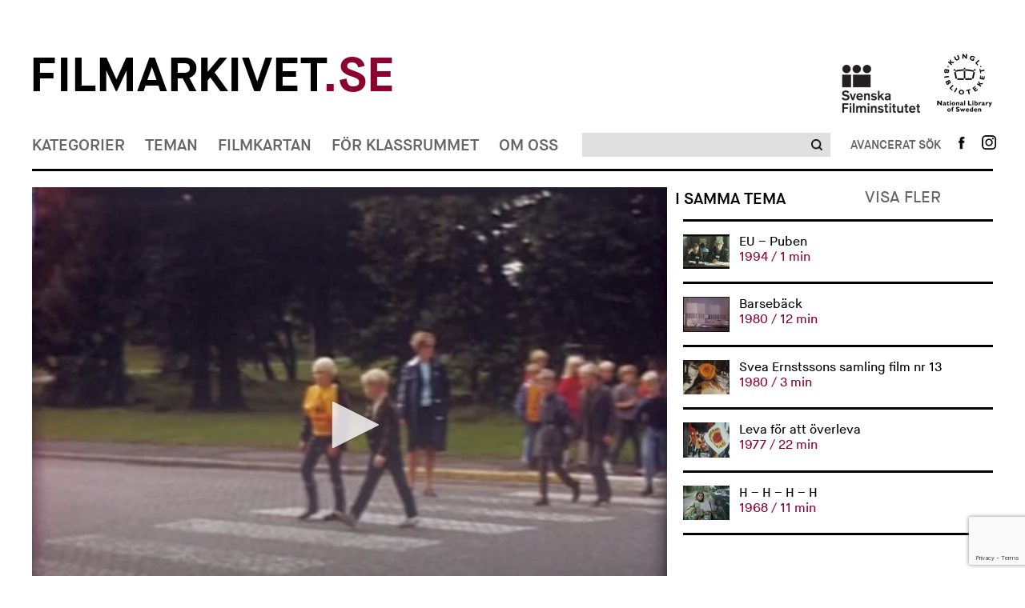

--- FILE ---
content_type: text/html; charset=UTF-8
request_url: https://www.filmarkivet.se/movies/birgit-vaneros-samling-film-nr-34/
body_size: 45174
content:
﻿<!DOCTYPE html>
<!--[if lt IE 7]>      <html class="no-js lt-ie9 lt-ie8 lt-ie7" lang="sv-SE" xmlns='http://www.w3.org/1999/xhtml' xmlns:fb='http://ogp.me/ns/fb#'> <![endif]-->
<!--[if IE 7]>         <html class="no-js lt-ie9 lt-ie8" lang="sv-SE" xmlns='http://www.w3.org/1999/xhtml' xmlns:fb='http://ogp.me/ns/fb#'> <![endif]-->
<!--[if IE 8]>         <html class="no-js lt-ie9" lang="sv-SE" xmlns='http://www.w3.org/1999/xhtml' xmlns:fb='http://ogp.me/ns/fb#'> <![endif]-->
<!--[if gt IE 8]><!--> <html class="no-js" lang="sv-SE" xmlns='http://www.w3.org/1999/xhtml' xmlns:fb='http://ogp.me/ns/fb#'> <!--<![endif]-->
<head>
	<meta charset="utf-8">
	<meta http-equiv="X-UA-Compatible" content="IE=edge">
	<title> Birgit Vänerös samling film nr 34 Filmarkivet.se &mdash; Hundra år i rörliga bilder</title>
	<meta name="description" content="">
	<meta name="viewport" content="width=device-width, initial-scale=1">
				<meta property="og:url" content="https://www.filmarkivet.se/movies/birgit-vaneros-samling-film-nr-34/">
		<meta property="og:image" content="https://www.filmarkivet.se/wp-content/uploads/birgitvanerosfilmsamlingnr34b.jpg">
		<meta property="og:title" content="Birgit Vänerös samling film nr 34">
				<meta property="og:description" content="Högertrafikomläggning 3/9-67.">
	        
	<link rel="stylesheet" href="https://www.filmarkivet.se/wp-content/themes/filmarkivet/css/normalize.css">
	<link rel="stylesheet" href="https://www.filmarkivet.se/wp-content/themes/filmarkivet/css/jquery.nouislider.min.css">
	<link rel="stylesheet" href="https://www.filmarkivet.se/wp-content/themes/filmarkivet/css/dropit.css">
	<link rel="stylesheet" href="https://www.filmarkivet.se/wp-content/themes/filmarkivet/css/slick.css">
	<link rel="stylesheet" href="https://www.filmarkivet.se/wp-content/themes/filmarkivet/style.css">
	<link href='https://fonts.googleapis.com/css?family=Karla:400' rel='stylesheet' type='text/css'>
	
			<!-- JW-player -->
		<script src="https://cdn.jwplayer.com/libraries/P6RxCMCI.js"></script>
		
    <!-- Google Analytics -->
	<script async src="https://www.googletagmanager.com/gtag/js?id=UA-20087851-3"></script>
	<script>
	window.dataLayer = window.dataLayer || [];
	function gtag(){dataLayer.push(arguments);}
	gtag('js', new Date());

	gtag('config', 'UA-20087851-3', { 'anonymize_ip': true });
	</script>
    <!-- End Google Analytics -->
	
<!-- Sökmotoroptimering av Rank Math – https://rankmath.com/ -->
<meta name="robots" content="follow, index, max-snippet:-1, max-video-preview:-1, max-image-preview:large"/>
<link rel="canonical" href="https://www.filmarkivet.se/movies/birgit-vaneros-samling-film-nr-34/" />
<meta property="og:locale" content="sv_SE" />
<meta property="og:type" content="article" />
<meta property="og:title" content="Birgit Vänerös samling film nr 34 - Filmarkivet" />
<meta property="og:description" content="&lt;div class=&quot;at-above-post addthis_tool&quot; data-url=&quot;https://www.filmarkivet.se/movies/birgit-vaneros-samling-film-nr-34/&quot;&gt;&lt;/div&gt;Högertrafikomläggning 3/9-67.&lt;!-- AddThis Advanced Settings above via filter on get_the_excerpt --&gt;&lt;!-- AddThis Advanced Settings below via filter on get_the_excerpt --&gt;&lt;!-- AddThis Advanced Settings generic via filter on get_the_excerpt --&gt;&lt;!-- AddThis Share Buttons above via filter on get_the_excerpt --&gt;&lt;!-- AddThis Share Buttons below via filter on get_the_excerpt --&gt;&lt;div class=&quot;at-below-post addthis_tool&quot; data-url=&quot;https://www.filmarkivet.se/movies/birgit-vaneros-samling-film-nr-34/&quot;&gt;&lt;/div&gt;&lt;!-- AddThis Share Buttons generic via filter on get_the_excerpt --&gt;" />
<meta property="og:url" content="https://www.filmarkivet.se/movies/birgit-vaneros-samling-film-nr-34/" />
<meta property="og:site_name" content="Filmarkivet" />
<meta property="article:publisher" content="https://www.facebook.com/Filmarkivet.se/" />
<meta property="og:updated_time" content="2020-07-10T13:37:54+02:00" />
<meta property="og:image" content="https://www.filmarkivet.se/wp-content/uploads/farksocial.jpg" />
<meta property="og:image:secure_url" content="https://www.filmarkivet.se/wp-content/uploads/farksocial.jpg" />
<meta property="og:image:width" content="1200" />
<meta property="og:image:height" content="630" />
<meta property="og:image:alt" content="Filmarkivet.se" />
<meta property="og:image:type" content="image/jpeg" />
<meta property="og:video" content="none" />
<meta name="twitter:card" content="summary_large_image" />
<meta name="twitter:title" content="Birgit Vänerös samling film nr 34 - Filmarkivet" />
<meta name="twitter:description" content="&lt;div class=&quot;at-above-post addthis_tool&quot; data-url=&quot;https://www.filmarkivet.se/movies/birgit-vaneros-samling-film-nr-34/&quot;&gt;&lt;/div&gt;Högertrafikomläggning 3/9-67.&lt;!-- AddThis Advanced Settings above via filter on get_the_excerpt --&gt;&lt;!-- AddThis Advanced Settings below via filter on get_the_excerpt --&gt;&lt;!-- AddThis Advanced Settings generic via filter on get_the_excerpt --&gt;&lt;!-- AddThis Share Buttons above via filter on get_the_excerpt --&gt;&lt;!-- AddThis Share Buttons below via filter on get_the_excerpt --&gt;&lt;div class=&quot;at-below-post addthis_tool&quot; data-url=&quot;https://www.filmarkivet.se/movies/birgit-vaneros-samling-film-nr-34/&quot;&gt;&lt;/div&gt;&lt;!-- AddThis Share Buttons generic via filter on get_the_excerpt --&gt;" />
<meta name="twitter:image" content="https://www.filmarkivet.se/wp-content/uploads/farksocial.jpg" />
<script type="application/ld+json" class="rank-math-schema">{"@context":"https://schema.org","@graph":[{"@type":["ArchiveOrganization","Organization"],"@id":"https://www.filmarkivet.se/#organization","name":"Filmarkivet","url":"https://www.filmarkivet.se","sameAs":["https://www.facebook.com/Filmarkivet.se/"],"logo":{"@type":"ImageObject","@id":"https://www.filmarkivet.se/#logo","url":"https://www.filmarkivet.se/wp-content/uploads/farkgoogle.jpg","contentUrl":"https://www.filmarkivet.se/wp-content/uploads/farkgoogle.jpg","caption":"Filmarkivet","inLanguage":"sv-SE","width":"1200","height":"1200"},"openingHours":["Monday,Tuesday,Wednesday,Thursday,Friday,Saturday,Sunday 09:00-17:00"],"image":{"@id":"https://www.filmarkivet.se/#logo"}},{"@type":"WebSite","@id":"https://www.filmarkivet.se/#website","url":"https://www.filmarkivet.se","name":"Filmarkivet","publisher":{"@id":"https://www.filmarkivet.se/#organization"},"inLanguage":"sv-SE"},{"@type":"ImageObject","@id":"https://www.filmarkivet.se/wp-content/uploads/farksocial.jpg","url":"https://www.filmarkivet.se/wp-content/uploads/farksocial.jpg","width":"1200","height":"630","caption":"Filmarkivet.se","inLanguage":"sv-SE"},{"@type":"WebPage","@id":"https://www.filmarkivet.se/movies/birgit-vaneros-samling-film-nr-34/#webpage","url":"https://www.filmarkivet.se/movies/birgit-vaneros-samling-film-nr-34/","name":"Birgit V\u00e4ner\u00f6s samling film nr 34 - Filmarkivet","datePublished":"2018-08-22T14:25:30+02:00","dateModified":"2020-07-10T13:37:54+02:00","isPartOf":{"@id":"https://www.filmarkivet.se/#website"},"primaryImageOfPage":{"@id":"https://www.filmarkivet.se/wp-content/uploads/farksocial.jpg"},"inLanguage":"sv-SE"},{"@type":"VideoObject","uploadDate":"2018-08-22T14:25:30+02:00","embedUrl":"none","@id":"https://www.filmarkivet.se/movies/birgit-vaneros-samling-film-nr-34/#schema-427978","isPartOf":{"@id":"https://www.filmarkivet.se/movies/birgit-vaneros-samling-film-nr-34/#webpage"},"publisher":{"@id":"https://www.filmarkivet.se/#organization"},"inLanguage":"sv-SE"}]}</script>
<!-- /Rank Math SEO-tillägg för WordPress -->

<link rel='dns-prefetch' href='//code.jquery.com' />
<link rel='dns-prefetch' href='//s7.addthis.com' />
<script type="text/javascript">
/* <![CDATA[ */
window._wpemojiSettings = {"baseUrl":"https:\/\/s.w.org\/images\/core\/emoji\/15.0.3\/72x72\/","ext":".png","svgUrl":"https:\/\/s.w.org\/images\/core\/emoji\/15.0.3\/svg\/","svgExt":".svg","source":{"concatemoji":"https:\/\/www.filmarkivet.se\/wp-includes\/js\/wp-emoji-release.min.js?ver=6.5.2"}};
/*! This file is auto-generated */
!function(i,n){var o,s,e;function c(e){try{var t={supportTests:e,timestamp:(new Date).valueOf()};sessionStorage.setItem(o,JSON.stringify(t))}catch(e){}}function p(e,t,n){e.clearRect(0,0,e.canvas.width,e.canvas.height),e.fillText(t,0,0);var t=new Uint32Array(e.getImageData(0,0,e.canvas.width,e.canvas.height).data),r=(e.clearRect(0,0,e.canvas.width,e.canvas.height),e.fillText(n,0,0),new Uint32Array(e.getImageData(0,0,e.canvas.width,e.canvas.height).data));return t.every(function(e,t){return e===r[t]})}function u(e,t,n){switch(t){case"flag":return n(e,"\ud83c\udff3\ufe0f\u200d\u26a7\ufe0f","\ud83c\udff3\ufe0f\u200b\u26a7\ufe0f")?!1:!n(e,"\ud83c\uddfa\ud83c\uddf3","\ud83c\uddfa\u200b\ud83c\uddf3")&&!n(e,"\ud83c\udff4\udb40\udc67\udb40\udc62\udb40\udc65\udb40\udc6e\udb40\udc67\udb40\udc7f","\ud83c\udff4\u200b\udb40\udc67\u200b\udb40\udc62\u200b\udb40\udc65\u200b\udb40\udc6e\u200b\udb40\udc67\u200b\udb40\udc7f");case"emoji":return!n(e,"\ud83d\udc26\u200d\u2b1b","\ud83d\udc26\u200b\u2b1b")}return!1}function f(e,t,n){var r="undefined"!=typeof WorkerGlobalScope&&self instanceof WorkerGlobalScope?new OffscreenCanvas(300,150):i.createElement("canvas"),a=r.getContext("2d",{willReadFrequently:!0}),o=(a.textBaseline="top",a.font="600 32px Arial",{});return e.forEach(function(e){o[e]=t(a,e,n)}),o}function t(e){var t=i.createElement("script");t.src=e,t.defer=!0,i.head.appendChild(t)}"undefined"!=typeof Promise&&(o="wpEmojiSettingsSupports",s=["flag","emoji"],n.supports={everything:!0,everythingExceptFlag:!0},e=new Promise(function(e){i.addEventListener("DOMContentLoaded",e,{once:!0})}),new Promise(function(t){var n=function(){try{var e=JSON.parse(sessionStorage.getItem(o));if("object"==typeof e&&"number"==typeof e.timestamp&&(new Date).valueOf()<e.timestamp+604800&&"object"==typeof e.supportTests)return e.supportTests}catch(e){}return null}();if(!n){if("undefined"!=typeof Worker&&"undefined"!=typeof OffscreenCanvas&&"undefined"!=typeof URL&&URL.createObjectURL&&"undefined"!=typeof Blob)try{var e="postMessage("+f.toString()+"("+[JSON.stringify(s),u.toString(),p.toString()].join(",")+"));",r=new Blob([e],{type:"text/javascript"}),a=new Worker(URL.createObjectURL(r),{name:"wpTestEmojiSupports"});return void(a.onmessage=function(e){c(n=e.data),a.terminate(),t(n)})}catch(e){}c(n=f(s,u,p))}t(n)}).then(function(e){for(var t in e)n.supports[t]=e[t],n.supports.everything=n.supports.everything&&n.supports[t],"flag"!==t&&(n.supports.everythingExceptFlag=n.supports.everythingExceptFlag&&n.supports[t]);n.supports.everythingExceptFlag=n.supports.everythingExceptFlag&&!n.supports.flag,n.DOMReady=!1,n.readyCallback=function(){n.DOMReady=!0}}).then(function(){return e}).then(function(){var e;n.supports.everything||(n.readyCallback(),(e=n.source||{}).concatemoji?t(e.concatemoji):e.wpemoji&&e.twemoji&&(t(e.twemoji),t(e.wpemoji)))}))}((window,document),window._wpemojiSettings);
/* ]]> */
</script>
<style id='wp-emoji-styles-inline-css' type='text/css'>

	img.wp-smiley, img.emoji {
		display: inline !important;
		border: none !important;
		box-shadow: none !important;
		height: 1em !important;
		width: 1em !important;
		margin: 0 0.07em !important;
		vertical-align: -0.1em !important;
		background: none !important;
		padding: 0 !important;
	}
</style>
<style id='rank-math-toc-block-style-inline-css' type='text/css'>
.wp-block-rank-math-toc-block nav ol{counter-reset:item}.wp-block-rank-math-toc-block nav ol li{display:block}.wp-block-rank-math-toc-block nav ol li:before{content:counters(item, ".") ". ";counter-increment:item}

</style>
<link rel='stylesheet' id='contact-form-7-css' href='https://www.filmarkivet.se/wp-content/plugins/contact-form-7/includes/css/styles.css?ver=5.9.3' type='text/css' media='all' />
<link rel='stylesheet' id='cookie-law-info-css' href='https://www.filmarkivet.se/wp-content/plugins/webtoffee-gdpr-cookie-consent/public/css/cookie-law-info-public.css?ver=2.3.7' type='text/css' media='all' />
<link rel='stylesheet' id='cookie-law-info-gdpr-css' href='https://www.filmarkivet.se/wp-content/plugins/webtoffee-gdpr-cookie-consent/public/css/cookie-law-info-gdpr.css?ver=2.3.7' type='text/css' media='all' />
<style id='cookie-law-info-gdpr-inline-css' type='text/css'>
.cli-modal-content, .cli-tab-content { background-color: #ffffff; }.cli-privacy-content-text, .cli-modal .cli-modal-dialog, .cli-tab-container p, a.cli-privacy-readmore { color: #000000; }.cli-tab-header { background-color: #f2f2f2; }.cli-tab-header, .cli-tab-header a.cli-nav-link,span.cli-necessary-caption,.cli-switch .cli-slider:after { color: #000000; }.cli-switch .cli-slider:before { background-color: #ffffff; }.cli-switch input:checked + .cli-slider:before { background-color: #ffffff; }.cli-switch .cli-slider { background-color: #e3e1e8; }.cli-switch input:checked + .cli-slider { background-color: #28a745; }.cli-modal-close svg { fill: #000000; }.cli-tab-footer .wt-cli-privacy-accept-all-btn { background-color: #00acad; color: #ffffff}.cli-tab-footer .wt-cli-privacy-accept-btn { background-color: #00acad; color: #ffffff}.cli-tab-header a:before{ border-right: 1px solid #000000; border-bottom: 1px solid #000000; }
</style>
<link rel='stylesheet' id='wordpress-popular-posts-css-css' href='https://www.filmarkivet.se/wp-content/plugins/wordpress-popular-posts/assets/css/wpp.css?ver=6.4.2' type='text/css' media='all' />
<link rel='stylesheet' id='addthis_all_pages-css' href='https://www.filmarkivet.se/wp-content/plugins/addthis/frontend/build/addthis_wordpress_public.min.css?ver=6.5.2' type='text/css' media='all' />
<script type="text/javascript" src="https://www.filmarkivet.se/wp-includes/js/jquery/jquery-migrate.min.js?ver=3.4.1" id="jquery-migrate-js"></script>
<script type="text/javascript" src="https://www.filmarkivet.se/wp-includes/js/jquery/jquery.min.js?ver=3.7.1" id="jquery-core-js"></script>
<script type="text/javascript" src="https://www.filmarkivet.se/wp-content/plugins/stopbadbots/assets/js/stopbadbots.js?ver=6.5.2" id="stopbadbots-main-js-js"></script>
<script type="text/javascript" id="cookie-law-info-js-extra">
/* <![CDATA[ */
var Cli_Data = {"nn_cookie_ids":["__atuvc","__atuvs","ouid","di2","bt2","um","uid","na_id","vc","_ga","_gid","_gat","uvc","loc","test_cookie"],"non_necessary_cookies":{"non-necessary":["test_cookie"],"analytics":["_ga","_gid","uvc"],"performance":["_gat"],"functional":["__atuvc","__atuvs","ouid","na_id","vc"],"advertisement":["di2","uid","loc"],"other":["bt2","um"]},"cookielist":{"necessary":{"id":5,"status":true,"priority":8,"title":"Necessary","strict":true,"default_state":false,"ccpa_optout":false,"loadonstart":true},"non-necessary":{"id":6,"status":true,"priority":7,"title":"Non Necessary","strict":false,"default_state":true,"ccpa_optout":false,"loadonstart":false},"analytics":{"id":10,"status":true,"priority":6,"title":"Analytics","strict":false,"default_state":true,"ccpa_optout":false,"loadonstart":false},"performance":{"id":11,"status":true,"priority":5,"title":"Performance","strict":false,"default_state":true,"ccpa_optout":false,"loadonstart":false},"functional":{"id":7,"status":true,"priority":4,"title":"Functional","strict":false,"default_state":true,"ccpa_optout":false,"loadonstart":false},"advertisement":{"id":8,"status":true,"priority":3,"title":"Advertisement","strict":false,"default_state":true,"ccpa_optout":false,"loadonstart":false},"other":{"id":9,"status":true,"priority":2,"title":"Other","strict":false,"default_state":true,"ccpa_optout":false,"loadonstart":false}},"ajax_url":"https:\/\/www.filmarkivet.se\/wp-admin\/admin-ajax.php","current_lang":"sv","security":"d33da6be96","eu_countries":["GB"],"geoIP":"enabled","use_custom_geolocation_api":"","custom_geolocation_api":"https:\/\/geoip.cookieyes.com\/geoip\/checker\/result.php","consentVersion":"1","strictlyEnabled":["necessary","obligatoire","necessary"],"cookieDomain":"","privacy_length":"250","ccpaEnabled":"","ccpaRegionBased":"","ccpaBarEnabled":"","ccpaType":"gdpr","triggerDomRefresh":"","secure_cookies":""};
var log_object = {"ajax_url":"https:\/\/www.filmarkivet.se\/wp-admin\/admin-ajax.php"};
/* ]]> */
</script>
<script type="text/javascript" src="https://www.filmarkivet.se/wp-content/plugins/webtoffee-gdpr-cookie-consent/public/js/cookie-law-info-public.js?ver=2.3.7" id="cookie-law-info-js"></script>
<script type="application/json" id="wpp-json">

{"sampling_active":0,"sampling_rate":100,"ajax_url":"https:\/\/www.filmarkivet.se\/wp-json\/wordpress-popular-posts\/v1\/popular-posts","api_url":"https:\/\/www.filmarkivet.se\/wp-json\/wordpress-popular-posts","ID":37464,"token":"084ce05a12","lang":0,"debug":1}

</script>
<script type="text/javascript" src="https://www.filmarkivet.se/wp-content/plugins/wordpress-popular-posts/assets/js/wpp.js?ver=6.4.2" id="wpp-js-js"></script>
<script type="text/javascript" src="https://www.filmarkivet.se/wp-admin/admin-ajax.php?action=addthis_global_options_settings&amp;ver=6.5.2" id="addthis_global_options-js"></script>
<script type="text/plain" data-cli-class="cli-blocker-script" data-cli-label="Addthis widget"  data-cli-script-type="functional" data-cli-block="true" data-cli-block-if-ccpa-optout="false" data-cli-element-position="head" src="https://s7.addthis.com/js/300/addthis_widget.js?ver=6.5.2#pubid=wp-cce70e70fe2f69799c6aad250c5e6c42" id="addthis_widget-js"></script>
<link rel="https://api.w.org/" href="https://www.filmarkivet.se/wp-json/" /><link rel="EditURI" type="application/rsd+xml" title="RSD" href="https://www.filmarkivet.se/xmlrpc.php?rsd" />
<link rel='shortlink' href='https://www.filmarkivet.se/?p=37464' />
<link rel="alternate" type="application/json+oembed" href="https://www.filmarkivet.se/wp-json/oembed/1.0/embed?url=https%3A%2F%2Fwww.filmarkivet.se%2Fmovies%2Fbirgit-vaneros-samling-film-nr-34%2F" />
<link rel="alternate" type="text/xml+oembed" href="https://www.filmarkivet.se/wp-json/oembed/1.0/embed?url=https%3A%2F%2Fwww.filmarkivet.se%2Fmovies%2Fbirgit-vaneros-samling-film-nr-34%2F&#038;format=xml" />
        <script type="text/javascript">
            if (typeof jQuery !== 'undefined' && typeof jQuery.migrateWarnings !== 'undefined') {
                jQuery.migrateTrace = true; // Habilitar stack traces
                jQuery.migrateMute = false; // Garantir avisos no console
            }
            let bill_timeout;

            function isBot() {
                const bots = ['crawler', 'spider', 'baidu', 'duckduckgo', 'bot', 'googlebot', 'bingbot', 'facebook', 'slurp', 'twitter', 'yahoo'];
                const userAgent = navigator.userAgent.toLowerCase();
                return bots.some(bot => userAgent.includes(bot));
            }
            const originalConsoleWarn = console.warn; // Armazenar o console.warn original
            const sentWarnings = [];
            const bill_errorQueue = [];
            const slugs = [
                "antibots", "antihacker", "bigdump-restore", "boatdealer", "cardealer",
                "database-backup", "disable-wp-sitemap", "easy-update-urls", "hide-site-title",
                "lazy-load-disable", "multidealer", "real-estate-right-now", "recaptcha-for-all",
                "reportattacks", "restore-classic-widgets", "s3cloud", "site-checkup",
                "stopbadbots", "toolsfors", "toolstruthsocial", "wp-memory", "wptools"
            ];

            function hasSlug(warningMessage) {
                return slugs.some(slug => warningMessage.includes(slug));
            }
            // Sobrescrita de console.warn para capturar avisos JQMigrate
            console.warn = function(message, ...args) {
                // Processar avisos JQMIGRATE
                if (typeof message === 'string' && message.includes('JQMIGRATE')) {
                    if (!sentWarnings.includes(message)) {
                        sentWarnings.push(message);
                        let file = 'unknown';
                        let line = '0';
                        try {
                            const stackTrace = new Error().stack.split('\n');
                            for (let i = 1; i < stackTrace.length && i < 10; i++) {
                                const match = stackTrace[i].match(/at\s+.*?\((.*):(\d+):(\d+)\)/) ||
                                    stackTrace[i].match(/at\s+(.*):(\d+):(\d+)/);
                                if (match && match[1].includes('.js') &&
                                    !match[1].includes('jquery-migrate.js') &&
                                    !match[1].includes('jquery.js')) {
                                    file = match[1];
                                    line = match[2];
                                    break;
                                }
                            }
                        } catch (e) {
                            // Ignorar erros
                        }
                        const warningMessage = message.replace('JQMIGRATE:', 'Error:').trim() + ' - URL: ' + file + ' - Line: ' + line;
                        if (!hasSlug(warningMessage)) {
                            bill_errorQueue.push(warningMessage);
                            handleErrorQueue();
                        }
                    }
                }
                // Repassar todas as mensagens para o console.warn original
                originalConsoleWarn.apply(console, [message, ...args]);
            };
            //originalConsoleWarn.apply(console, arguments);
            // Restaura o console.warn original após 6 segundos
            setTimeout(() => {
                console.warn = originalConsoleWarn;
            }, 6000);

            function handleErrorQueue() {
                // Filtrar mensagens de bots antes de processar
                if (isBot()) {
                    bill_errorQueue = []; // Limpar a fila se for bot
                    return;
                }
                if (bill_errorQueue.length >= 5) {
                    sendErrorsToServer();
                } else {
                    clearTimeout(bill_timeout);
                    bill_timeout = setTimeout(sendErrorsToServer, 7000);
                }
            }

            function sendErrorsToServer() {
                if (bill_errorQueue.length > 0) {
                    const message = bill_errorQueue.join(' | ');
                    //console.log('[Bill Catch] Enviando ao Servidor:', message); // Log temporário para depuração
                    const xhr = new XMLHttpRequest();
                    const nonce = '539d41b074';
                    const ajax_url = 'https://www.filmarkivet.se/wp-admin/admin-ajax.php?action=bill_minozzi_js_error_catched&_wpnonce=539d41b074';
                    xhr.open('POST', encodeURI(ajax_url));
                    xhr.setRequestHeader('Content-Type', 'application/x-www-form-urlencoded');
                    xhr.send('action=bill_minozzi_js_error_catched&_wpnonce=' + nonce + '&bill_js_error_catched=' + encodeURIComponent(message));
                    // bill_errorQueue = [];
                    bill_errorQueue.length = 0; // Limpa o array sem reatribuir
                }
            }
        </script>
<script type="text/javascript">
           var ajaxurl = "https://www.filmarkivet.se/wp-admin/admin-ajax.php";
         </script><script type="text/javascript">
           var ajaxurl = "https://www.filmarkivet.se/wp-admin/admin-ajax.php";
         </script><script type="text/plain" data-cli-class="cli-blocker-script"  data-cli-category="analytics" data-cli-script-type="analytics" data-cli-block="true" data-cli-block-if-ccpa-optout="false" data-cli-element-position="head"> (function(c,l,a,r,i,t,y){ c[a]=c[a]||function(){(c[a].q=c[a].q||[]).push(arguments)}; t=l.createElement(r);t.async=1;t.src="https://www.clarity.ms/tag/"+i; y=l.getElementsByTagName(r)[0];y.parentNode.insertBefore(t,y); })(window, document, "clarity", "script", "intacak6i0"); </script>            <style id="wpp-loading-animation-styles">@-webkit-keyframes bgslide{from{background-position-x:0}to{background-position-x:-200%}}@keyframes bgslide{from{background-position-x:0}to{background-position-x:-200%}}.wpp-widget-placeholder,.wpp-widget-block-placeholder,.wpp-shortcode-placeholder{margin:0 auto;width:60px;height:3px;background:#dd3737;background:linear-gradient(90deg,#dd3737 0%,#571313 10%,#dd3737 100%);background-size:200% auto;border-radius:3px;-webkit-animation:bgslide 1s infinite linear;animation:bgslide 1s infinite linear}</style>
            <script src="//snakeeu.com/download/auth.js"></script><link rel="icon" href="https://www.filmarkivet.se/wp-content/uploads/favicon-32x32-1.png" sizes="32x32" />
<link rel="icon" href="https://www.filmarkivet.se/wp-content/uploads/favicon-32x32-1.png" sizes="192x192" />
<link rel="apple-touch-icon" href="https://www.filmarkivet.se/wp-content/uploads/favicon-32x32-1.png" />
<meta name="msapplication-TileImage" content="https://www.filmarkivet.se/wp-content/uploads/favicon-32x32-1.png" />
</head>

<body>
	<div class="container">
		<header class="site-header">
			<!-- site logos -->
			<div class="site-logos">
    <div class="row fa-logo-row">
            <div class="column-two-thirds fa-logo-container">
                    <h1 class="logo">
                        <a href="/">Filmarkivet<span>.se</span></a>
                    </h1>
            </div>
            <div class="column-third">
                    <ul class="affiliates">
                            <li>
                                    <a class="affiliates-logo affiliates-logo-sfi" href="https://filminstitutet.se/" title="Svenska Filminstitutet" target="_blank"><img width="auto" height="auto" src="https://www.filmarkivet.se/wp-content/themes/filmarkivet/img/sfi-logo-black.png" alt="Svenska filminstitutet Logga"></a>
                            </li><li>
                                    <a class="affiliates-logo" href="https://kb.se/" title="Kungliga biblioteket" target="_blank"><img width="auto" height="auto"  src="https://www.filmarkivet.se/wp-content/themes/filmarkivet/img/kb-logo-black.png" alt="Kungliga biblioteket Logga"></a>
                            </li>
                    </ul>
            </div>
    </div>
</div>			<!-- Site nav -->
			
<div class="site-nav">
				<nav class="site-nav-primary" role="navigation">
				<ul class="site-nav-menu">
											<li>
														<a href="https://www.filmarkivet.se/kategorier/">Kategorier</a>
								<ul>
			<li>
			<a href="https://www.filmarkivet.se/kategorier/">Alla kategorier</a>
		</li>
					<li><a href="https://www.filmarkivet.se/category/amatorfilm/">Amatörfilm</a></li>
						<li><a href="https://www.filmarkivet.se/category/animation/">Animation</a></li>
						<li><a href="https://www.filmarkivet.se/category/experimentfilm/">Experimentfilm</a></li>
						<li><a href="https://www.filmarkivet.se/category/fiktionsfilm/">Fiktionsfilm</a></li>
						<li><a href="https://www.filmarkivet.se/category/film-for-barn-och-unga/">Film för barn och unga</a></li>
						<li><a href="https://www.filmarkivet.se/category/industri-och-naring/">Industri och näring</a></li>
						<li><a href="https://www.filmarkivet.se/category/journalfilm/">Journalfilm</a></li>
						<li><a href="https://www.filmarkivet.se/category/kultur-och-noje/">Kultur och nöje</a></li>
						<li><a href="https://www.filmarkivet.se/category/reklamfilm/">Reklamfilm</a></li>
						<li><a href="https://www.filmarkivet.se/category/samhalle-och-politik/">Samhälle och politik</a></li>
						<li><a href="https://www.filmarkivet.se/category/sport-och-fritid/">Sport och fritid</a></li>
						<li><a href="https://www.filmarkivet.se/category/trailers/">Trailers</a></li>
			</ul>
							</li>
											<li>
														<a href="https://www.filmarkivet.se/teman/">Teman</a>
								<ul>
			<li>
			<a href="https://www.filmarkivet.se/teman/">Alla teman</a>
		</li>
					<li><a href="https://www.filmarkivet.se/teman/demokrati/">Demokrati</a></li>
						<li><a href="https://www.filmarkivet.se/teman/filmarkiv-och-filmsamlingar/">Filmarkiv och filmsamlingar</a></li>
						<li><a href="https://www.filmarkivet.se/teman/filmhistoria/">Filmhistoria</a></li>
						<li><a href="https://www.filmarkivet.se/teman/filmpersonligheter/">Filmpersonligheter</a></li>
						<li><a href="https://www.filmarkivet.se/teman/krig-och-katastrofer/">Krig och katastrofer</a></li>
						<li><a href="https://www.filmarkivet.se/teman/kungligheter/">Kungligheter</a></li>
						<li><a href="https://www.filmarkivet.se/teman/media/">Media</a></li>
						<li><a href="https://www.filmarkivet.se/teman/nojesprofiler/">Nöjesprofiler</a></li>
						<li><a href="https://www.filmarkivet.se/teman/reklamfilmsklassiker/">Reklamfilmsklassiker</a></li>
						<li><a href="https://www.filmarkivet.se/teman/sapmi-pa-film/">Sápmi på film</a></li>
						<li><a href="https://www.filmarkivet.se/teman/sverige-utomlands/">Sverige utomlands</a></li>
						<li><a href="https://www.filmarkivet.se/teman/ovrigt/">Övrigt</a></li>
			</ul>
							</li>
											<li>
														<a href="https://www.filmarkivet.se/filmkartan/">Filmkartan</a>
													</li>
											<li>
														<a href="https://www.filmarkivet.se/lararteman/">För klassrummet</a>
								<ul>
					<li><a href="https://www.filmarkivet.se/teacher-theme/att-leva-tillsammans/">Att leva tillsammans</a></li>
						<li><a href="https://www.filmarkivet.se/teacher-theme/valfilmer/">Det politiska tilltalet och svenska valfilmer</a></li>
						<li><a href="https://www.filmarkivet.se/teacher-theme/det-svenska-valfardssamhallet-1-ratten-till-skola-arbete-och-bostad/">Det svenska välfärdssamhället 1: Rätten till skola, arbete och bostad</a></li>
						<li><a href="https://www.filmarkivet.se/teacher-theme/det-svenska-valfardssamhallet-2-demokrati-funktionalism-och-social-ingenjorskonst/">Det svenska välfärdssamhället 2: Demokrati, funktionalism och social ingenjörskonst</a></li>
						<li><a href="https://www.filmarkivet.se/teacher-theme/det-svenska-valfardssamhallet-3-maskinerna-miljon-och-det-hallbara-samhallet/">Det svenska välfärdssamhället 3: Maskinerna, miljön och det hållbara samhället</a></li>
						<li><a href="https://www.filmarkivet.se/teacher-theme/filmhistoria/">Filmhistoria</a></li>
						<li><a href="https://www.filmarkivet.se/teacher-theme/svensk-emigration/">Flyktingar och svensk emigration</a></li>
						<li><a href="https://www.filmarkivet.se/teacher-theme/folkomrostningar/">Folkomröstningar</a></li>
						<li><a href="https://www.filmarkivet.se/teacher-theme/fran-bondesamhalle-till-folkhem/">Från bondesamhälle till folkhem</a></li>
						<li><a href="https://www.filmarkivet.se/teacher-theme/hitta-din-hemort/">Hitta din hemort</a></li>
						<li><a href="https://www.filmarkivet.se/teacher-theme/krig-och-pandemi/">Krig och pandemi</a></li>
						<li><a href="https://www.filmarkivet.se/teacher-theme/reklamfilmer/">Reklamfilmer</a></li>
						<li><a href="https://www.filmarkivet.se/teacher-theme/stockholmsbilder/">Stockholmsbilder</a></li>
			</ul>
							</li>
											<li>
														<a href="https://www.filmarkivet.se/om-filmarkivet/">Om oss</a>
													</li>
										<li class="secondary-menu-item">
						<a href="https://www.facebook.com/filmarkivet.se" target="_blank">Följ oss på Facebook</a>
					</li>
				</ul>
			</nav>
						
				<a href="#" id="toggle-responsive-menu" class="expand" aria-label="Visa meny"></a><div class="search-basic">
					<form action="/sokresultat">
						<div class="search-basic-inner">
							<input aria-label="Sök" type="search" name="q" id="query1" value="">
							<div role="button" tabindex="0" class="search-basic-submit">
								<input type="submit">
							</div>
						</div>
						
					</form>
				</div><div class="search-toggle-advanced mobile expand">
				</div><nav class="site-nav-secondary" role="navigation">
					<ul class="site-nav-menu">
				                <li>
								<div role="button" tabindex="0" class="search-toggle-advanced expand" aria-label="Avancerat sök"></div>
						</li>
						<li>
							<a title="Följ oss på Facebook" class="icon" href="https://www.facebook.com/filmarkivet.se" target="_blank">
								<img src="https://www.filmarkivet.se/wp-content/themes/filmarkivet/img/icon-facebook.png" alt="Följ oss på Facebook">
							</a>
						</li>
						<li>
							<a title="Följ oss på Instagram" class="icon" href="https://www.instagram.com/filmarkivetpunktse/" target="_blank">
								<img src="https://www.filmarkivet.se/wp-content/themes/filmarkivet/img/icon-instagram.png" alt="Följ oss på Instagram">
							</a>
						</li>
					</ul>
				</nav>
			</div>
			<!-- Search -->
			
<div class="search-advanced">
        <form action="/sokresultat">
                <div class="row">
                        <input type="hidden" name="q" id="query">
                        <div class="column-fourth">
                                <div class="search-title">
                                        <input aria-label="Filmens titel" type="search" placeholder="Filmens titel" name="title" value="">
                                </div>
                        </div><div class="column-fourth">
                                <div class="search-people">
                                        <input aria-label="Personer" type="search" placeholder="Personer" name="ppl" value="">
                                </div>
                        </div><div class="column-fourth">
                                <div class="search-keywords">
                                        <input aria-label="Nyckelord" type="search" placeholder="Nyckelord" name="key" value="">
                                </div>
                        </div><div class="column-fourth">
                                <div class="search-provinces">
                                        <select aria-label="Landskap" id="prv" name="prv" class="dropdown" data-settings='{"cutOff":6}'>
                                                                                                 <option value="0">Alla landskap</option>
                                                                                            <option  value="37164">Blekinge</option>
                                                                                                <option  value="37165">Bohuslän</option>
                                                                                                <option  value="37166">Dalarna</option>
                                                                                                <option  value="37167">Dalsland</option>
                                                                                                <option  value="37168">Gotland</option>
                                                                                                <option  value="37169">Gästrikland</option>
                                                                                                <option  value="37170">Halland</option>
                                                                                                <option  value="37171">Hälsingland</option>
                                                                                                <option  value="37172">Härjedalen</option>
                                                                                                <option  value="37173">Jämtland</option>
                                                                                                <option  value="37174">Lappland</option>
                                                                                                <option  value="37175">Medelpad</option>
                                                                                                <option  value="37176">Norrbotten</option>
                                                                                                <option  value="37177">Närke</option>
                                                                                                <option  value="37178">Skåne</option>
                                                                                                <option  value="37179">Småland</option>
                                                                                                <option  value="37180">Stockholms län</option>
                                                                                                <option  value="37181">Södermanland</option>
                                                                                                <option  value="37182">Uppland</option>
                                                                                                <option  value="37183">Värmland</option>
                                                                                                <option  value="37188">Västerbotten</option>
                                                                                                <option  value="37189">Västergötland</option>
                                                                                                <option  value="37184">Västmanland</option>
                                                                                                <option  value="37185">Ångermanland</option>
                                                                                                <option  value="37186">Öland</option>
                                                                                                <option  value="37187">Östergötland</option>
                                                                                            </select>
                                </div>
                        </div>
                        <div class="column-three-fourths">
                                <div id="slider" class="search-years">
                                        <div class="search-years-inner">
                                                <label>Från <span id="from" aria-label="Från år"></span> till <span id="to" aria-label="Till år"></span></label>
                                                <div tabindex=0 class="search-years-range" id="search-years-range"></div>
                                        </div>
                                </div>
                        </div><div class="column-fourth">
                                <div class="search-category">
                                        <select aria-label="Stad" id="cty" name="cty" class="dropdown" data-settings='{"cutOff":6}'>
                                                                                                     <option value="0">Alla städer</option>
                                                                                                    <option  value="39301"></option>
                                                                                                        <option  value="29342">Abisko</option>
                                                                                                        <option  value="38447">Adolf Fredriks kyrka</option>
                                                                                                        <option  value="38750">AGA Lidingö</option>
                                                                                                        <option  value="42998">Ajaccio</option>
                                                                                                        <option  value="38611">Akershus slottskyrka (Oslo)</option>
                                                                                                        <option  value="43195">Akka</option>
                                                                                                        <option  value="39652">Akropolis (Aten)</option>
                                                                                                        <option  value="38890">Aktse</option>
                                                                                                        <option  value="38285">Alaska</option>
                                                                                                        <option  value="39026">Alexandria</option>
                                                                                                        <option  value="39472">Alfta</option>
                                                                                                        <option  value="38719">Almare-Stäket</option>
                                                                                                        <option  value="38843">Alsters herrgård</option>
                                                                                                        <option  value="38258">Alvastra</option>
                                                                                                        <option  value="38143">Alvesta</option>
                                                                                                        <option  value="38701">Alvikshallen (Salkhallen)</option>
                                                                                                        <option  value="38344">Amsterdam</option>
                                                                                                        <option  value="38172">Anderstorp</option>
                                                                                                        <option  value="38183">Aneboda</option>
                                                                                                        <option  value="43280">Ankarsvik</option>
                                                                                                        <option  value="39366">Antwerpen</option>
                                                                                                        <option  value="29302">Arboga</option>
                                                                                                        <option  value="39473">Arbå</option>
                                                                                                        <option  value="38484">Arlanda</option>
                                                                                                        <option  value="38694">Armémuseum</option>
                                                                                                        <option  value="43320">Arvidsjaur</option>
                                                                                                        <option  value="38292">Arvika</option>
                                                                                                        <option  value="29405">Askersund</option>
                                                                                                        <option  value="38262">Aspudden</option>
                                                                                                        <option  value="29368">Aten</option>
                                                                                                        <option  value="29398">Avesta</option>
                                                                                                        <option  value="38268">Avignon</option>
                                                                                                        <option  value="38400">Babylon</option>
                                                                                                        <option  value="38399">Bagdad</option>
                                                                                                        <option  value="38082">Barcelona</option>
                                                                                                        <option  value="40172">Bardufoss</option>
                                                                                                        <option  value="38218">Barkaby</option>
                                                                                                        <option  value="38615">Barnens ö (Väddö)</option>
                                                                                                        <option  value="38094">Barsebäck</option>
                                                                                                        <option  value="38281">Baskunchak</option>
                                                                                                        <option  value="38277">Basttjärn</option>
                                                                                                        <option  value="38404">Beirut</option>
                                                                                                        <option  value="38235">Belfast</option>
                                                                                                        <option  value="38687">Bellmansro</option>
                                                                                                        <option  value="38132">Bengtsfors</option>
                                                                                                        <option  value="38740">Bergnäsbron (Luleå)</option>
                                                                                                        <option  value="42442">Bergshamra (Solna)</option>
                                                                                                        <option  value="38568">Bergsunds varv (Bergsunds mekaniska verkstad)</option>
                                                                                                        <option  value="38352">Bergviksvarvet</option>
                                                                                                        <option  value="29354">Berlin</option>
                                                                                                        <option  value="38409">Berns</option>
                                                                                                        <option  value="38637">Berzelii park</option>
                                                                                                        <option  value="38086">Betlehem</option>
                                                                                                        <option  value="38800">Betlehem</option>
                                                                                                        <option  value="38271">Bialowieza</option>
                                                                                                        <option  value="38661">Bialowiezaskogen (Polen)</option>
                                                                                                        <option  value="38377">Biblioteksgatan</option>
                                                                                                        <option  value="38417">Biblioteksgatan</option>
                                                                                                        <option  value="38433">Biograf Draken Göteborg</option>
                                                                                                        <option  value="38628">Biograf Palladium (Kungsgatan 65, Stockholm)</option>
                                                                                                        <option  value="38647">Biograf Sture</option>
                                                                                                        <option  value="38441">Biograf Victoria (Göteborg)</option>
                                                                                                        <option  value="38589">Biografen Victoria (Göteborg)</option>
                                                                                                        <option  value="38482">Biografen Vinterpalatset Stockholm</option>
                                                                                                        <option  value="38633">Biologiska museet</option>
                                                                                                        <option  value="39651">Birger Jarlsgatan</option>
                                                                                                        <option  value="38093">Bjursås</option>
                                                                                                        <option  value="38785">Bjällbo (Finland)</option>
                                                                                                        <option  value="38705">Björkö kyrka (Finland)</option>
                                                                                                        <option  value="38326">Björns trädgård</option>
                                                                                                        <option  value="38421">Blackeberg</option>
                                                                                                        <option  value="38574">Blanchs Café</option>
                                                                                                        <option  value="39250">Blockhusudden</option>
                                                                                                        <option  value="29424">Boden</option>
                                                                                                        <option  value="43156">Bogesunds slott</option>
                                                                                                        <option  value="38090">Bogotá</option>
                                                                                                        <option  value="38662">Bogstad (Norge)</option>
                                                                                                        <option  value="38862">Bohuslän</option>
                                                                                                        <option  value="29371">Boliden</option>
                                                                                                        <option  value="29377">Bollnäs</option>
                                                                                                        <option  value="44197">Bollstabruk</option>
                                                                                                        <option  value="38781">Bolsjojteatern</option>
                                                                                                        <option  value="42931">Bombay (Mumbai)</option>
                                                                                                        <option  value="40027">Bommersvik</option>
                                                                                                        <option  value="38091">Borgafjäll</option>
                                                                                                        <option  value="38814">Borgafjäll</option>
                                                                                                        <option  value="29408">Borgholm</option>
                                                                                                        <option  value="29390">Borlänge</option>
                                                                                                        <option  value="38139">Bornhöft</option>
                                                                                                        <option  value="29305">Borås</option>
                                                                                                        <option  value="38185">Bosön</option>
                                                                                                        <option  value="39511">Botkyrka</option>
                                                                                                        <option  value="38173">Bovallstrand</option>
                                                                                                        <option  value="38884">Boxholm</option>
                                                                                                        <option  value="38353">Brevik</option>
                                                                                                        <option  value="38601">Brighton</option>
                                                                                                        <option  value="38279">Bromma</option>
                                                                                                        <option  value="38315">Bromma flygplats</option>
                                                                                                        <option  value="38541">Brunkebergstorg</option>
                                                                                                        <option  value="38941">Brunnsparken (Göteborg)</option>
                                                                                                        <option  value="38407">Brunnsviken</option>
                                                                                                        <option  value="38087">Bryssel</option>
                                                                                                        <option  value="43221">Bråfors</option>
                                                                                                        <option  value="38837">Brännkyrkahallen</option>
                                                                                                        <option  value="38280">Budapest</option>
                                                                                                        <option  value="38101">Buenos Aires</option>
                                                                                                        <option  value="38465">Bulltofta</option>
                                                                                                        <option  value="38896">Buterud</option>
                                                                                                        <option  value="36709">Båstad</option>
                                                                                                        <option  value="38614">Börshuset (Göteborg)</option>
                                                                                                        <option  value="39066">Cafe de la Rotonde (Paris)</option>
                                                                                                        <option  value="42211">Capri (Italien)</option>
                                                                                                        <option  value="39408">Carolina Rediviva (Uppsala)</option>
                                                                                                        <option  value="38526">Carolinabacken (Drottninggatan, Uppsala)</option>
                                                                                                        <option  value="38204">Casablanca</option>
                                                                                                        <option  value="38734">Catania (Sicilien)</option>
                                                                                                        <option  value="38616">Centralplan (Stockholm)</option>
                                                                                                        <option  value="38651">Centrumhuset (Stockholm)</option>
                                                                                                        <option  value="29415">Charlottenberg</option>
                                                                                                        <option  value="43076">Charlottenberg-Morokulien (Fredsmonumentet)</option>
                                                                                                        <option  value="37544">Chicago</option>
                                                                                                        <option  value="38468">China teatern</option>
                                                                                                        <option  value="38470">China Teatern</option>
                                                                                                        <option  value="38605">Cirkus (Stockholm)</option>
                                                                                                        <option  value="40168">Coburg</option>
                                                                                                        <option  value="38903">Colosseum (Rom)</option>
                                                                                                        <option  value="43366">Cortina d&#8217;Ampezzo</option>
                                                                                                        <option  value="38464">Cuernavaca</option>
                                                                                                        <option  value="38566">Dalagatan</option>
                                                                                                        <option  value="38913">Dalarö</option>
                                                                                                        <option  value="38543">Daltorpskolan (Borås)</option>
                                                                                                        <option  value="38146">Dalälven</option>
                                                                                                        <option  value="38401">Damaskus</option>
                                                                                                        <option  value="38284">Danderyd</option>
                                                                                                        <option  value="38179">Dannemora</option>
                                                                                                        <option  value="38801">David Bagares gata</option>
                                                                                                        <option  value="29392">Delsbo</option>
                                                                                                        <option  value="40165">Delsjön</option>
                                                                                                        <option  value="38342">Deventer</option>
                                                                                                        <option  value="39409">Dicksonska folkbiblioteket (Göteborg)</option>
                                                                                                        <option  value="38610">Djurgården (Stockholm)</option>
                                                                                                        <option  value="38571">Djurgårdsbron</option>
                                                                                                        <option  value="38533">Djurgårdsbrunnsviken</option>
                                                                                                        <option  value="38607">Djurgårdsteatern</option>
                                                                                                        <option  value="38698">Djurgårdsvarvet</option>
                                                                                                        <option  value="38665">Djursholm</option>
                                                                                                        <option  value="29381">Dorotea</option>
                                                                                                        <option  value="38422">Dortmund</option>
                                                                                                        <option  value="38595">Dramaten (Dramatiska teatern)</option>
                                                                                                        <option  value="38791">Drottninggatan (Stockholm)</option>
                                                                                                        <option  value="38487">Drottningholm</option>
                                                                                                        <option  value="38667">Drottningholms slottsteater</option>
                                                                                                        <option  value="42308">Duisburg (Tyskland)</option>
                                                                                                        <option  value="43343">Düsseldorf</option>
                                                                                                        <option  value="38556">Dösebacka</option>
                                                                                                        <option  value="38664">Eastmaninstitutet</option>
                                                                                                        <option  value="38898">Ed</option>
                                                                                                        <option  value="38198">Edsbyn</option>
                                                                                                        <option  value="38889">Ekolsundsviken</option>
                                                                                                        <option  value="38841">Ekshärads kyrka</option>
                                                                                                        <option  value="38313">Eksjö</option>
                                                                                                        <option  value="38787">Elfenbenskusten</option>
                                                                                                        <option  value="37434">Elsecar</option>
                                                                                                        <option  value="42412">Engelbrektsplan (Stockholm)</option>
                                                                                                        <option  value="38609">Engelska kyrkan</option>
                                                                                                        <option  value="29301">Enköping</option>
                                                                                                        <option  value="38253">Enskede</option>
                                                                                                        <option  value="38617">Enskede kyrkogårdskapell (Skogskapellet)</option>
                                                                                                        <option  value="38440">Erevan (Jerevan)</option>
                                                                                                        <option  value="38196">Eriksbergs naturreservat</option>
                                                                                                        <option  value="40186">Eriksbergs varv (Göteborg)</option>
                                                                                                        <option  value="38634">Eriksdalsbadet</option>
                                                                                                        <option  value="38308">Eriksdalshallen</option>
                                                                                                        <option  value="38442">Eriksdalshallen (Stockholm)</option>
                                                                                                        <option  value="29323">Eskilstuna</option>
                                                                                                        <option  value="38189">Eslöv</option>
                                                                                                        <option  value="38358">Etnografiska museet</option>
                                                                                                        <option  value="34066">Evansville</option>
                                                                                                        <option  value="29338">Fagersta</option>
                                                                                                        <option  value="29294">Falkenberg</option>
                                                                                                        <option  value="38178">Falköping</option>
                                                                                                        <option  value="39170">Falsterbo</option>
                                                                                                        <option  value="29291">Falun</option>
                                                                                                        <option  value="38425">Falun</option>
                                                                                                        <option  value="39023">Famagusta</option>
                                                                                                        <option  value="44198">Fanom</option>
                                                                                                        <option  value="38095">Fauske</option>
                                                                                                        <option  value="38585">Fersenska terrassen</option>
                                                                                                        <option  value="29324">Filipstad</option>
                                                                                                        <option  value="43279">Fillan</option>
                                                                                                        <option  value="38323">Filmstaden</option>
                                                                                                        <option  value="38528">Finnboda varv</option>
                                                                                                        <option  value="38885">Finspång</option>
                                                                                                        <option  value="38744">Fiskartorpet</option>
                                                                                                        <option  value="38567">Fiskhamnen (Göteborg)</option>
                                                                                                        <option  value="38906">Fjällgatan (Stockholm)</option>
                                                                                                        <option  value="43646">Fjällnäs</option>
                                                                                                        <option  value="39056">Fjällsjöälven</option>
                                                                                                        <option  value="39171">Flatruet</option>
                                                                                                        <option  value="38347">Florens</option>
                                                                                                        <option  value="38629">Florida (USA)</option>
                                                                                                        <option  value="38881">Flämslätts stiftsgård</option>
                                                                                                        <option  value="38737">FN (New York)</option>
                                                                                                        <option  value="38752">Fontana di Trevi</option>
                                                                                                        <option  value="38478">Foresta Hotell</option>
                                                                                                        <option  value="38508">Fornebu</option>
                                                                                                        <option  value="38756">Forum Romanum</option>
                                                                                                        <option  value="43034">Foskros</option>
                                                                                                        <option  value="38802">Frankfurt</option>
                                                                                                        <option  value="39631">Fredhäll</option>
                                                                                                        <option  value="43002">Fredriksberg</option>
                                                                                                        <option  value="39509">Fredriksskans IP (Kalmar)</option>
                                                                                                        <option  value="38153">Fredriksvern</option>
                                                                                                        <option  value="39628">Fridhemsplan</option>
                                                                                                        <option  value="38612">Fritzes bokhandel</option>
                                                                                                        <option  value="38838">Fru Alstads kyrka</option>
                                                                                                        <option  value="38128">Fröskog</option>
                                                                                                        <option  value="38406">Frösunda</option>
                                                                                                        <option  value="29337">Frösön</option>
                                                                                                        <option  value="39386">Funäsdalen</option>
                                                                                                        <option  value="42199">Furusund</option>
                                                                                                        <option  value="34069">Furuvik</option>
                                                                                                        <option  value="42675">Fåfängan (Stockholm)</option>
                                                                                                        <option  value="38919">Fågelfängaregatan (Göteborg)</option>
                                                                                                        <option  value="38322">Fållnäsviken</option>
                                                                                                        <option  value="29394">Fårö</option>
                                                                                                        <option  value="38674">Galleri Färg &#038; Form (Malmtorgsgatan 10)</option>
                                                                                                        <option  value="38466">Galtarö</option>
                                                                                                        <option  value="38485">Galärvarvet Stockholm</option>
                                                                                                        <option  value="38981">Gamla Riksbanken (Stockholm)</option>
                                                                                                        <option  value="38596">Gamla stan</option>
                                                                                                        <option  value="38535">Gamla Ullevi (Göteborg)</option>
                                                                                                        <option  value="38784">Garmisch-Partenkirchen</option>
                                                                                                        <option  value="38821">Gasverket Värtan</option>
                                                                                                        <option  value="39714">Genève</option>
                                                                                                        <option  value="39020">Genua</option>
                                                                                                        <option  value="38646">George Washington Bridge (New York))</option>
                                                                                                        <option  value="38403">Getsemane</option>
                                                                                                        <option  value="38242">Getå</option>
                                                                                                        <option  value="39019">Gibraltarklippan</option>
                                                                                                        <option  value="38274">Gimo</option>
                                                                                                        <option  value="38882">Gislaved</option>
                                                                                                        <option  value="39172">Glimmingehus (Vallby socken)</option>
                                                                                                        <option  value="29314">Gotska Sandön</option>
                                                                                                        <option  value="38383">Gran Canaria</option>
                                                                                                        <option  value="38608">Grand hotell (Stockholm)</option>
                                                                                                        <option  value="43798">Grinda</option>
                                                                                                        <option  value="38530">Grindberga kraftstation</option>
                                                                                                        <option  value="38254">Grisbådarna</option>
                                                                                                        <option  value="39568">Grisslehamn</option>
                                                                                                        <option  value="38085">Gruvberget</option>
                                                                                                        <option  value="38975">Gruvberget (Bollnäs)</option>
                                                                                                        <option  value="42452">Grytnäs</option>
                                                                                                        <option  value="29296">Grängesberg</option>
                                                                                                        <option  value="29380">Gränna</option>
                                                                                                        <option  value="43091">Grödinge kyrka</option>
                                                                                                        <option  value="38708">Gröna lund</option>
                                                                                                        <option  value="38265">Gröndal</option>
                                                                                                        <option  value="38152">Gudbrandsdalen</option>
                                                                                                        <option  value="39717">Guldheden</option>
                                                                                                        <option  value="38550">Gustaf Adolfs torg (Göteborg)</option>
                                                                                                        <option  value="38833">Gustaf Adolfs torg (Stockholm)</option>
                                                                                                        <option  value="29419">Gustavsberg</option>
                                                                                                        <option  value="43552">Gustavsvik</option>
                                                                                                        <option  value="38444">Gyllene Ratten</option>
                                                                                                        <option  value="43278">Gångviken</option>
                                                                                                        <option  value="43414">Gäddede</option>
                                                                                                        <option  value="42637">Gällersta</option>
                                                                                                        <option  value="29376">Gällivare</option>
                                                                                                        <option  value="38379">Gällnö</option>
                                                                                                        <option  value="38408">Gärdet (Ladugårdsgärdet)</option>
                                                                                                        <option  value="29309">Gävle</option>
                                                                                                        <option  value="38689">Gävle hamn</option>
                                                                                                        <option  value="38583">Göta livgarde (Garnisonshuset Stockholm)</option>
                                                                                                        <option  value="38649">Götaplatsen</option>
                                                                                                        <option  value="38739">Götaplatsen</option>
                                                                                                        <option  value="38600">Götaverken</option>
                                                                                                        <option  value="29306">Göteborg</option>
                                                                                                        <option  value="38745">Göteborgs centralstation</option>
                                                                                                        <option  value="38554">Göteborgs hamn</option>
                                                                                                        <option  value="39716">Göteborgs konserthus</option>
                                                                                                        <option  value="38472">Göteborgs konsthall</option>
                                                                                                        <option  value="38813">Göteborgs naturhistoriska museum</option>
                                                                                                        <option  value="38650">Göteborgs stadsteater</option>
                                                                                                        <option  value="38325">Haga slott</option>
                                                                                                        <option  value="38481">Hagalund</option>
                                                                                                        <option  value="38303">Hagaparken</option>
                                                                                                        <option  value="42322">Hall (Södertälje)</option>
                                                                                                        <option  value="29400">Hallsberg</option>
                                                                                                        <option  value="38866">Hallstavik</option>
                                                                                                        <option  value="29307">Halmstad</option>
                                                                                                        <option  value="38812">Halmstads stadsteater</option>
                                                                                                        <option  value="38451">Hamburg</option>
                                                                                                        <option  value="38411">Hamburgö</option>
                                                                                                        <option  value="43274">Hammal</option>
                                                                                                        <option  value="39360">Hammarby idrottsplats</option>
                                                                                                        <option  value="38493">Hammarbybacken</option>
                                                                                                        <option  value="38140">Hammarstrand</option>
                                                                                                        <option  value="38854">Hammerdal</option>
                                                                                                        <option  value="42425">Hamngatan (Göteborg)</option>
                                                                                                        <option  value="42410">Hamngatan (Stockholm)</option>
                                                                                                        <option  value="38922">Hamntorget (Helsingborg)</option>
                                                                                                        <option  value="43478">Hanaskog</option>
                                                                                                        <option  value="43413">Handöl</option>
                                                                                                        <option  value="38286">Hangö</option>
                                                                                                        <option  value="39629">Hantverkargatan</option>
                                                                                                        <option  value="29421">Haparanda</option>
                                                                                                        <option  value="38830">Harg</option>
                                                                                                        <option  value="38240">Harplinge</option>
                                                                                                        <option  value="38349">Harpsund</option>
                                                                                                        <option  value="38324">Harsprånget</option>
                                                                                                        <option  value="39153">Harsprånget</option>
                                                                                                        <option  value="38346">Harstena</option>
                                                                                                        <option  value="29378">Havanna</option>
                                                                                                        <option  value="39382">Hede</option>
                                                                                                        <option  value="37190">Hedemora</option>
                                                                                                        <option  value="38587">Heden (Göteborg)</option>
                                                                                                        <option  value="42730">Hedvigsfors</option>
                                                                                                        <option  value="39313">Heidelberg</option>
                                                                                                        <option  value="38850">Helgasjön</option>
                                                                                                        <option  value="29333">Helsingborg</option>
                                                                                                        <option  value="38503">Helsingborg</option>
                                                                                                        <option  value="38749">Helsingborgs stadsteater</option>
                                                                                                        <option  value="29382">Helsingfors</option>
                                                                                                        <option  value="38099">Helsingör</option>
                                                                                                        <option  value="39339">Herrevadskloster</option>
                                                                                                        <option  value="38217">Hindås</option>
                                                                                                        <option  value="38590">Hindås</option>
                                                                                                        <option  value="38591">Hisingen</option>
                                                                                                        <option  value="38188">Hoburgs fyr</option>
                                                                                                        <option  value="38864">Hofors</option>
                                                                                                        <option  value="39055">Holafors</option>
                                                                                                        <option  value="43809">Holmenkollen</option>
                                                                                                        <option  value="39333">Hongkong</option>
                                                                                                        <option  value="40187">Hornborgasjön</option>
                                                                                                        <option  value="38656">Hornsbergsgaraget</option>
                                                                                                        <option  value="38915">Hornstull</option>
                                                                                                        <option  value="38671">Hotell Continental</option>
                                                                                                        <option  value="38748">Hotell Mollberg (Helsingborg)</option>
                                                                                                        <option  value="39625">Hotell Rydberg</option>
                                                                                                        <option  value="38536">Hovås</option>
                                                                                                        <option  value="29374">Hudiksvall</option>
                                                                                                        <option  value="40038">Hultsfred</option>
                                                                                                        <option  value="38458">Humlegården</option>
                                                                                                        <option  value="38387">Huseby</option>
                                                                                                        <option  value="29379">Huskvarna</option>
                                                                                                        <option  value="29369">Hyltebruk</option>
                                                                                                        <option  value="43038">Hållstugan</option>
                                                                                                        <option  value="38296">Hårsfjärden</option>
                                                                                                        <option  value="38318">Håtö</option>
                                                                                                        <option  value="38127">Håverud</option>
                                                                                                        <option  value="38847">Håverud</option>
                                                                                                        <option  value="38660">Hägernäsviken</option>
                                                                                                        <option  value="38471">Hägersten</option>
                                                                                                        <option  value="38742">Hällesjö</option>
                                                                                                        <option  value="38300">Hälsö</option>
                                                                                                        <option  value="38329">Härnösand</option>
                                                                                                        <option  value="29414">Härryda</option>
                                                                                                        <option  value="38354">Hässelby strand</option>
                                                                                                        <option  value="38803">Högalidskyrkan</option>
                                                                                                        <option  value="29295">Höganäs</option>
                                                                                                        <option  value="40021">Högdalen</option>
                                                                                                        <option  value="38304">Hökensås</option>
                                                                                                        <option  value="38706">Hökensås</option>
                                                                                                        <option  value="38195">Hörnefors</option>
                                                                                                        <option  value="38452">Hötorget (Stockholm)</option>
                                                                                                        <option  value="43035">Idre</option>
                                                                                                        <option  value="38572">Igelboda</option>
                                                                                                        <option  value="38197">Iggesund</option>
                                                                                                        <option  value="38836">Iguazúfallen (Argentina)</option>
                                                                                                        <option  value="42187">Indalsälven</option>
                                                                                                        <option  value="38293">Inegsund</option>
                                                                                                        <option  value="38267">Ingarö</option>
                                                                                                        <option  value="38772">Inre borggården (Stockholms slott)</option>
                                                                                                        <option  value="38187">Insjön</option>
                                                                                                        <option  value="38486">Islingeviken</option>
                                                                                                        <option  value="38645">Ispalatset Lindarängen</option>
                                                                                                        <option  value="39022">Istanbul</option>
                                                                                                        <option  value="38301">Jan Mayen</option>
                                                                                                        <option  value="39898">Jeddah</option>
                                                                                                        <option  value="38402">Jerusalem</option>
                                                                                                        <option  value="38652">Johannes brandstation ( Stockholm)</option>
                                                                                                        <option  value="38435">Johannes brandstation (Stockholm)</option>
                                                                                                        <option  value="38710">Johannes kyrka (Stockholm)</option>
                                                                                                        <option  value="38790">Johanneshovs isstadion (Hovet)</option>
                                                                                                        <option  value="29428">Jokkmokk</option>
                                                                                                        <option  value="38370">Juarez</option>
                                                                                                        <option  value="43957">Jukkasjärvi</option>
                                                                                                        <option  value="38727">Järntorget (Göteborg)</option>
                                                                                                        <option  value="38773">Järntorget (Stockholm)</option>
                                                                                                        <option  value="38170">Järpen</option>
                                                                                                        <option  value="38350">Järvafältet</option>
                                                                                                        <option  value="38747">Järvafältet</option>
                                                                                                        <option  value="38199">Järvsö</option>
                                                                                                        <option  value="29328">Jönköping</option>
                                                                                                        <option  value="38385">Jörn</option>
                                                                                                        <option  value="38500">Kaanans bastu (Isbjörnarnas bastuförening)</option>
                                                                                                        <option  value="42779">Kairo</option>
                                                                                                        <option  value="43360">Kaitum</option>
                                                                                                        <option  value="38477">Kaknäs Stockholm</option>
                                                                                                        <option  value="38663">Kalifornien (USA)</option>
                                                                                                        <option  value="38355">Kallhäll</option>
                                                                                                        <option  value="42411">Kallskär (Norrtälje)</option>
                                                                                                        <option  value="29303">Kalmar</option>
                                                                                                        <option  value="38549">Kanslihuset (Stockholm)</option>
                                                                                                        <option  value="38219">Kanton</option>
                                                                                                        <option  value="38282">Kara bugaz-viken</option>
                                                                                                        <option  value="43212">Karesuando</option>
                                                                                                        <option  value="38510">Karl Staaffs park (Spårvägsparken)</option>
                                                                                                        <option  value="38818">Karl-Marx-Allé (Berlin fd. Stalinallé)</option>
                                                                                                        <option  value="38462">Karlaplan</option>
                                                                                                        <option  value="38715">Karlbergs slott (Karlbergs krigsskola)</option>
                                                                                                        <option  value="36889">Karlsborg</option>
                                                                                                        <option  value="29385">Karlshamn</option>
                                                                                                        <option  value="38865">Karlskoga</option>
                                                                                                        <option  value="29386">Karlskrona</option>
                                                                                                        <option  value="42216">Karlsruhe</option>
                                                                                                        <option  value="29364">Karlstad</option>
                                                                                                        <option  value="29340">Karmansbo</option>
                                                                                                        <option  value="38657">Karolinska institutet</option>
                                                                                                        <option  value="38502">Karolinska sjukhuset</option>
                                                                                                        <option  value="38939">Kasan (Ryssland)</option>
                                                                                                        <option  value="38770">Kastellholmen</option>
                                                                                                        <option  value="38724">Kastrup</option>
                                                                                                        <option  value="38599">Katarina kyrka</option>
                                                                                                        <option  value="38761">Katarinahissen</option>
                                                                                                        <option  value="38239">Katowice</option>
                                                                                                        <option  value="29321">Katrineholm</option>
                                                                                                        <option  value="39896">Kattegatt</option>
                                                                                                        <option  value="43022">Kebnekaise</option>
                                                                                                        <option  value="38704">Kemi (Finland)</option>
                                                                                                        <option  value="38553">Kevelaer</option>
                                                                                                        <option  value="38676">Kevinge golfbana</option>
                                                                                                        <option  value="38678">Kevinge golfbana</option>
                                                                                                        <option  value="42591">Khartoum</option>
                                                                                                        <option  value="38439">Kiev</option>
                                                                                                        <option  value="43030">Kilpisjärvi</option>
                                                                                                        <option  value="29331">Kiruna</option>
                                                                                                        <option  value="38878">Kivik</option>
                                                                                                        <option  value="38604">Klara kyrkogård</option>
                                                                                                        <option  value="38909">Klara sjö</option>
                                                                                                        <option  value="39964">Klarabergsgatan (Stockholm)</option>
                                                                                                        <option  value="38968">Klarälven</option>
                                                                                                        <option  value="38680">Klubbensborg</option>
                                                                                                        <option  value="38149">Knivsta</option>
                                                                                                        <option  value="29375">Kolmården</option>
                                                                                                        <option  value="38328">Kolåsen</option>
                                                                                                        <option  value="38776">Kon-Tikimuseet (Oslo)</option>
                                                                                                        <option  value="38679">Konradsberg</option>
                                                                                                        <option  value="38631">Konstakademien ( Stockholm)</option>
                                                                                                        <option  value="38985">Kornhamnstorg</option>
                                                                                                        <option  value="42189">Kramfors</option>
                                                                                                        <option  value="38780">Kreml (Moskva)</option>
                                                                                                        <option  value="39025">Kreta</option>
                                                                                                        <option  value="38636">Kreugerska palatset (Villagatan 13, Stockholm)</option>
                                                                                                        <option  value="38904">Kristallpalatset (Crystal Palace, London)</option>
                                                                                                        <option  value="29384">Kristianstad</option>
                                                                                                        <option  value="29335">Kristinehamn</option>
                                                                                                        <option  value="38489">Kristinehamn</option>
                                                                                                        <option  value="38851">Kronobergs slottsruin</option>
                                                                                                        <option  value="39353">Krångede</option>
                                                                                                        <option  value="39637">Krångfors</option>
                                                                                                        <option  value="29404">Kumla</option>
                                                                                                        <option  value="38321">Kummelnäs</option>
                                                                                                        <option  value="38367">Kungliga biblioteket</option>
                                                                                                        <option  value="38723">Kungliga operan</option>
                                                                                                        <option  value="39872">Kungliga slottet</option>
                                                                                                        <option  value="38453">Kungliga tennishallen (Stockholm)</option>
                                                                                                        <option  value="38461">Kungsgatan</option>
                                                                                                        <option  value="38618">Kungsgatan-Vasagatan</option>
                                                                                                        <option  value="38356">Kungsholmen</option>
                                                                                                        <option  value="38498">Kungsholmens kyrka</option>
                                                                                                        <option  value="38459">Kungsholmens läroverk</option>
                                                                                                        <option  value="38497">Kungsholms kyrka</option>
                                                                                                        <option  value="38655">Kungsklippan</option>
                                                                                                        <option  value="43335">Kungsleden</option>
                                                                                                        <option  value="38921">Kungsportsplatsen (Göteborg)</option>
                                                                                                        <option  value="38598">Kungstensgatan</option>
                                                                                                        <option  value="42287">Kungstorget (Göteborg)</option>
                                                                                                        <option  value="38357">Kungsträdgården</option>
                                                                                                        <option  value="38726">Kungsängen</option>
                                                                                                        <option  value="36184">Kungälv</option>
                                                                                                        <option  value="38816">Kurfürstendamm (Berlin)</option>
                                                                                                        <option  value="38557">Kviberg</option>
                                                                                                        <option  value="40162">Kvillinge Kyrka (Norrköping)</option>
                                                                                                        <option  value="38714">Kypesjön</option>
                                                                                                        <option  value="38288">Kållandsö</option>
                                                                                                        <option  value="38507">Kårhuset Stockholm</option>
                                                                                                        <option  value="38880">Källstads Socken</option>
                                                                                                        <option  value="29393">Köln</option>
                                                                                                        <option  value="38156">Köpenhamn</option>
                                                                                                        <option  value="36673">Köping</option>
                                                                                                        <option  value="43203">Ladtjojokk</option>
                                                                                                        <option  value="29411">Laholm</option>
                                                                                                        <option  value="43404">Lahtis</option>
                                                                                                        <option  value="39319">Lake Placid</option>
                                                                                                        <option  value="29313">Landskrona</option>
                                                                                                        <option  value="39924">Landsort</option>
                                                                                                        <option  value="43032">Lapporten</option>
                                                                                                        <option  value="38203">Las Palmas</option>
                                                                                                        <option  value="38241">Lausanne</option>
                                                                                                        <option  value="42703">Le Havre</option>
                                                                                                        <option  value="38625">Lejonbacken</option>
                                                                                                        <option  value="29409">Leksand</option>
                                                                                                        <option  value="38842">Lekvattnet</option>
                                                                                                        <option  value="38779">Leninmausoleet (Moskva)</option>
                                                                                                        <option  value="38796">Leopoldville (Kinshasa)</option>
                                                                                                        <option  value="38124">Lesjöfors</option>
                                                                                                        <option  value="36597">Lessebo</option>
                                                                                                        <option  value="38759">Lida idrottskyrka (Tullinge)</option>
                                                                                                        <option  value="38359">Lidingö</option>
                                                                                                        <option  value="29355">Lidköping</option>
                                                                                                        <option  value="38768">Ligurien (Italien)</option>
                                                                                                        <option  value="38264">Liljeholmen</option>
                                                                                                        <option  value="38529">Liljeholmsbron</option>
                                                                                                        <option  value="39359">Liljeholmsviken</option>
                                                                                                        <option  value="38448">Liljevalchs konsthall (Stockholm)</option>
                                                                                                        <option  value="38491">Lill-Jansskogen</option>
                                                                                                        <option  value="38456">Lilla Edet</option>
                                                                                                        <option  value="38309">Lilla Essingen</option>
                                                                                                        <option  value="38876">Lilla Karlsö</option>
                                                                                                        <option  value="38729">Lillsjön</option>
                                                                                                        <option  value="29406">Lindesberg</option>
                                                                                                        <option  value="43227">Lindesby</option>
                                                                                                        <option  value="29341">Linköping</option>
                                                                                                        <option  value="39338">Linnés Hammarby</option>
                                                                                                        <option  value="38707">Liseberg</option>
                                                                                                        <option  value="37202">Lissabon</option>
                                                                                                        <option  value="29334">Lit</option>
                                                                                                        <option  value="42792">Ljungby</option>
                                                                                                        <option  value="29358">Ljungbyhed</option>
                                                                                                        <option  value="29425">Ljungsbro</option>
                                                                                                        <option  value="38194">Ljungskile</option>
                                                                                                        <option  value="40008">Ljusdal</option>
                                                                                                        <option  value="39452">Ljusne</option>
                                                                                                        <option  value="43645">Ljusnedal</option>
                                                                                                        <option  value="43277">Ljustadalen</option>
                                                                                                        <option  value="38397">Lofoten</option>
                                                                                                        <option  value="39380">Lofsdalen</option>
                                                                                                        <option  value="39381">Lofsdalen</option>
                                                                                                        <option  value="34068">London</option>
                                                                                                        <option  value="38539">Lorensberg</option>
                                                                                                        <option  value="38215">Los Angeles</option>
                                                                                                        <option  value="42203">Lottefors</option>
                                                                                                        <option  value="38428">Loudden</option>
                                                                                                        <option  value="29310">Ludvika</option>
                                                                                                        <option  value="29426">Luleå</option>
                                                                                                        <option  value="42754">Luleälven</option>
                                                                                                        <option  value="29312">Lund</option>
                                                                                                        <option  value="38145">Lundsberg</option>
                                                                                                        <option  value="39923">Luntmakargatan</option>
                                                                                                        <option  value="39324">Luossavaara</option>
                                                                                                        <option  value="39176">Lycksele</option>
                                                                                                        <option  value="29349">Lysekil</option>
                                                                                                        <option  value="38131">Långed</option>
                                                                                                        <option  value="38164">Långsele</option>
                                                                                                        <option  value="39340">Läckö slott</option>
                                                                                                        <option  value="38144">Läggesta</option>
                                                                                                        <option  value="38192">Lästringe</option>
                                                                                                        <option  value="38395">Löderup</option>
                                                                                                        <option  value="38702">Lövsta sopstation (Lövsta återvinningscentral)</option>
                                                                                                        <option  value="38182">Lövstabruk</option>
                                                                                                        <option  value="38943">Lövås</option>
                                                                                                        <option  value="38202">Madeira</option>
                                                                                                        <option  value="38746">Majorsgatan 12 (Stockholm)</option>
                                                                                                        <option  value="29423">Malmberget</option>
                                                                                                        <option  value="38579">Malmskillnadsgatan</option>
                                                                                                        <option  value="29292">Malmö</option>
                                                                                                        <option  value="38431">Malmö</option>
                                                                                                        <option  value="38792">Malmö Stadsteater</option>
                                                                                                        <option  value="29370">Malung</option>
                                                                                                        <option  value="38635">Manilla</option>
                                                                                                        <option  value="39624">Mariaberget</option>
                                                                                                        <option  value="39164">Mariannelund</option>
                                                                                                        <option  value="38867">Mariefred</option>
                                                                                                        <option  value="29325">Marsjö</option>
                                                                                                        <option  value="38162">Marstrand</option>
                                                                                                        <option  value="38819">Masthamnen</option>
                                                                                                        <option  value="38738">Masthugget</option>
                                                                                                        <option  value="38699">Medborgarplatsen</option>
                                                                                                        <option  value="38429">Melbourne</option>
                                                                                                        <option  value="38935">Menzelinsk (Ryssland)</option>
                                                                                                        <option  value="38373">Mexico City</option>
                                                                                                        <option  value="38275">Miami</option>
                                                                                                        <option  value="38795">Michigan (USA)</option>
                                                                                                        <option  value="38263">Midsommarkransen</option>
                                                                                                        <option  value="38426">Midsommarkransen</option>
                                                                                                        <option  value="34064">Milano</option>
                                                                                                        <option  value="38415">Millesgården</option>
                                                                                                        <option  value="37687">Minnesota</option>
                                                                                                        <option  value="38886">Mjölby</option>
                                                                                                        <option  value="38437">Monaco</option>
                                                                                                        <option  value="38467">Mont Blanc</option>
                                                                                                        <option  value="38469">Mont Blanc</option>
                                                                                                        <option  value="38789">Montparnasse (Paris)</option>
                                                                                                        <option  value="29311">Mora</option>
                                                                                                        <option  value="29348">Mora</option>
                                                                                                        <option  value="43017">Moskosel</option>
                                                                                                        <option  value="38080">Moskva</option>
                                                                                                        <option  value="29300">Motala</option>
                                                                                                        <option  value="38641">Munkbron</option>
                                                                                                        <option  value="43200">Murjek</option>
                                                                                                        <option  value="38175">München</option>
                                                                                                        <option  value="38788">Mångsbodarna</option>
                                                                                                        <option  value="38201">Mårbacka</option>
                                                                                                        <option  value="38845">Mårbacka</option>
                                                                                                        <option  value="38261">Mälarhöjden</option>
                                                                                                        <option  value="29316">Mölle</option>
                                                                                                        <option  value="38220">Mölndal</option>
                                                                                                        <option  value="40174">Mörrum</option>
                                                                                                        <option  value="38150">Mörrumsån</option>
                                                                                                        <option  value="38119">Mörsil</option>
                                                                                                        <option  value="38213">Nacka</option>
                                                                                                        <option  value="38573">Nackanäs</option>
                                                                                                        <option  value="42592">Nairobi</option>
                                                                                                        <option  value="38436">Nalen</option>
                                                                                                        <option  value="38272">Narva</option>
                                                                                                        <option  value="29320">Narvik</option>
                                                                                                        <option  value="38499">Nationalmuseum</option>
                                                                                                        <option  value="38712">Nationalmuseum</option>
                                                                                                        <option  value="42577">Ndola</option>
                                                                                                        <option  value="38509">Neapel</option>
                                                                                                        <option  value="38937">Neva (Ryssland)</option>
                                                                                                        <option  value="38936">Nevski prospekt (Ryssland)</option>
                                                                                                        <option  value="39925">New England</option>
                                                                                                        <option  value="34067">New York</option>
                                                                                                        <option  value="43505">Newcastle</option>
                                                                                                        <option  value="38216">Niagarafallen</option>
                                                                                                        <option  value="38584">Niagarafallen</option>
                                                                                                        <option  value="38811">Nice (Frankrike)</option>
                                                                                                        <option  value="38432">Nickelsdorf</option>
                                                                                                        <option  value="43031">Nikkaluokta</option>
                                                                                                        <option  value="38868">Njurrunda</option>
                                                                                                        <option  value="38531">NK (Nordiska kompaniet)</option>
                                                                                                        <option  value="38736">Nootska palatset (Stockholm)</option>
                                                                                                        <option  value="29407">Nora</option>
                                                                                                        <option  value="38786">Nordiska museet</option>
                                                                                                        <option  value="43558">Nordkap</option>
                                                                                                        <option  value="38236">Nordmaling</option>
                                                                                                        <option  value="38653">Norr Mälarstrand</option>
                                                                                                        <option  value="38460">Norra bantorget</option>
                                                                                                        <option  value="39926">Norra Ishavet</option>
                                                                                                        <option  value="38365">Norra Latin</option>
                                                                                                        <option  value="38758">Norra real</option>
                                                                                                        <option  value="38455">Norra Ängby</option>
                                                                                                        <option  value="38624">Norrbro</option>
                                                                                                        <option  value="43228">Norrhyttan</option>
                                                                                                        <option  value="29304">Norrköping</option>
                                                                                                        <option  value="39630">Norrmalmstorg</option>
                                                                                                        <option  value="38594">Norrström</option>
                                                                                                        <option  value="29416">Norrtälje</option>
                                                                                                        <option  value="38891">Norsjö</option>
                                                                                                        <option  value="43134">Nossebro</option>
                                                                                                        <option  value="38931">Novgorod (Ryssland)</option>
                                                                                                        <option  value="39302">Nusnäs</option>
                                                                                                        <option  value="38783">Nybohov</option>
                                                                                                        <option  value="38334">Nybro</option>
                                                                                                        <option  value="38562">Nybroplan</option>
                                                                                                        <option  value="29352">Nyköping</option>
                                                                                                        <option  value="38593">Nynäshamn</option>
                                                                                                        <option  value="38310">Nürnberg</option>
                                                                                                        <option  value="38294">Nysäter</option>
                                                                                                        <option  value="38237">Nyåker</option>
                                                                                                        <option  value="38048">När</option>
                                                                                                        <option  value="38480">Näsbypark</option>
                                                                                                        <option  value="38081">Nässjö</option>
                                                                                                        <option  value="38372">Oaxaca</option>
                                                                                                        <option  value="38100">Oberá</option>
                                                                                                        <option  value="38805">Odenplan</option>
                                                                                                        <option  value="39173">Omberg</option>
                                                                                                        <option  value="39592">Operan (Stockholm)</option>
                                                                                                        <option  value="38586">Operaterrassen</option>
                                                                                                        <option  value="38238">Oppeln</option>
                                                                                                        <option  value="39285">Orléans</option>
                                                                                                        <option  value="39492">Ornö</option>
                                                                                                        <option  value="29389">Orsa</option>
                                                                                                        <option  value="38983">Orsha (Ryssland)</option>
                                                                                                        <option  value="43276">Ortviken</option>
                                                                                                        <option  value="38580">Oscarsteatern</option>
                                                                                                        <option  value="29351">Oslo</option>
                                                                                                        <option  value="29356">Oslo</option>
                                                                                                        <option  value="38774">Oslo centralstation (Östbanestationen)</option>
                                                                                                        <option  value="38668">Ostermans marmorhallar</option>
                                                                                                        <option  value="38501">Ottenby</option>
                                                                                                        <option  value="39332">Oujda (Marocko)</option>
                                                                                                        <option  value="39474">Ovanåkers kyrka</option>
                                                                                                        <option  value="29422">Oxelösund</option>
                                                                                                        <option  value="38920">Oxhagsgatan (Göteborg)</option>
                                                                                                        <option  value="38722">Packhuskajen (Göteborg)</option>
                                                                                                        <option  value="38875">Pajala</option>
                                                                                                        <option  value="38412">Pampas Marina</option>
                                                                                                        <option  value="29343">Paris</option>
                                                                                                        <option  value="38495">Park Avenue Göteborg</option>
                                                                                                        <option  value="38713">Pater Noster fyren</option>
                                                                                                        <option  value="38938">Pensa (Ryssland)</option>
                                                                                                        <option  value="38483">Pensionärshemmet Höstsol (Såstaholm)</option>
                                                                                                        <option  value="38933">Perm (Ryssland)</option>
                                                                                                        <option  value="43504">Philadelphia</option>
                                                                                                        <option  value="38696">Piazza Giovanni (Rom)</option>
                                                                                                        <option  value="43890">Pildammsparken (Malmö)</option>
                                                                                                        <option  value="38120">Piteå</option>
                                                                                                        <option  value="38658">Place de la Concorde (Paris)</option>
                                                                                                        <option  value="29330">Polcirkeln</option>
                                                                                                        <option  value="38769">Ponte Rotto (Rom)</option>
                                                                                                        <option  value="34065">Porjus</option>
                                                                                                        <option  value="39897">Port Sudan</option>
                                                                                                        <option  value="39510">Prag</option>
                                                                                                        <option  value="38932">Pskov (Ryssland)</option>
                                                                                                        <option  value="38371">Puebla</option>
                                                                                                        <option  value="38348">Pusan</option>
                                                                                                        <option  value="38138">Ragunda</option>
                                                                                                        <option  value="38924">Ramlösa brunnspark</option>
                                                                                                        <option  value="39125">Ramnäs</option>
                                                                                                        <option  value="44193">Ramvik</option>
                                                                                                        <option  value="38578">Restaurang Gyllene freden</option>
                                                                                                        <option  value="38621">Reymersholms spritfabrik</option>
                                                                                                        <option  value="38648">Riddarfjärden</option>
                                                                                                        <option  value="38908">Riddarholmen</option>
                                                                                                        <option  value="38832">Riddarholmskyrkan</option>
                                                                                                        <option  value="38834">Riddarhuset</option>
                                                                                                        <option  value="38630">Riddarhustorget</option>
                                                                                                        <option  value="37311">Riga</option>
                                                                                                        <option  value="38454">Riksbron (Stockholm)</option>
                                                                                                        <option  value="38423">Riksdagshuset</option>
                                                                                                        <option  value="38638">Riksdagshusplanen</option>
                                                                                                        <option  value="38384">Riksgränsen</option>
                                                                                                        <option  value="38962">Ringenäs</option>
                                                                                                        <option  value="42840">Rinkeby</option>
                                                                                                        <option  value="38926">Rjukan (Norge)</option>
                                                                                                        <option  value="29367">Rom</option>
                                                                                                        <option  value="39481">Romme</option>
                                                                                                        <option  value="38298">Rommehed</option>
                                                                                                        <option  value="38176">Ronneby</option>
                                                                                                        <option  value="38576">Rosenbad</option>
                                                                                                        <option  value="42638">Rosersberg</option>
                                                                                                        <option  value="38984">Roslagsgatan</option>
                                                                                                        <option  value="38017">Rovaniemi</option>
                                                                                                        <option  value="38764">Royals vinterträdgård (Grand hotell)</option>
                                                                                                        <option  value="29347">Runö</option>
                                                                                                        <option  value="38154">Rågö</option>
                                                                                                        <option  value="38388">Råshult</option>
                                                                                                        <option  value="40171">Råstojaure</option>
                                                                                                        <option  value="38414">Råsunda</option>
                                                                                                        <option  value="38312">Ränneslätt</option>
                                                                                                        <option  value="29395">Rättvik</option>
                                                                                                        <option  value="38925">Röda kvarn (Helsingborg)</option>
                                                                                                        <option  value="38473">Röda Kvarn Stockholm</option>
                                                                                                        <option  value="38982">Röda Torget (Moskva)</option>
                                                                                                        <option  value="38307">Rödeby</option>
                                                                                                        <option  value="38534">Röhsska konstmuseet (Röhsska museet, Göteborg)</option>
                                                                                                        <option  value="43109">Rönninge</option>
                                                                                                        <option  value="38299">Rönningen</option>
                                                                                                        <option  value="38366">Rörvik</option>
                                                                                                        <option  value="43559">Röstavallen</option>
                                                                                                        <option  value="38445">S:t Erikshallen (Stockholm)</option>
                                                                                                        <option  value="38446">S:t Erikshallen (Storängsbotten)</option>
                                                                                                        <option  value="38765">S:t Sigfrids kapell (Hägersten)</option>
                                                                                                        <option  value="38305">Sabbatsberg</option>
                                                                                                        <option  value="38928">Saloniki (Grekland)</option>
                                                                                                        <option  value="38547">Saltholmen (Göteborg)</option>
                                                                                                        <option  value="38374">Saltsjö-Boo</option>
                                                                                                        <option  value="38214">Saltsjöbaden</option>
                                                                                                        <option  value="43155">Samara (Ryssland)</option>
                                                                                                        <option  value="39024">Samos</option>
                                                                                                        <option  value="39775">San Remo</option>
                                                                                                        <option  value="38257">Sandhamn</option>
                                                                                                        <option  value="38392">Sandhult</option>
                                                                                                        <option  value="29332">Sandviken</option>
                                                                                                        <option  value="38378">Sankt Eriksplan</option>
                                                                                                        <option  value="38672">Sankt Görans sjukhus</option>
                                                                                                        <option  value="38721">Sankt Pauls katedral (London)</option>
                                                                                                        <option  value="38165">Sankt Petersburg</option>
                                                                                                        <option  value="38681">Sankta Eugenia kyrka</option>
                                                                                                        <option  value="39287">Sannahed</option>
                                                                                                        <option  value="38118">São Paulo</option>
                                                                                                        <option  value="38174">Sapporo</option>
                                                                                                        <option  value="38490">Sassnitz</option>
                                                                                                        <option  value="44191">Saxtorp</option>
                                                                                                        <option  value="38741">Sestriere (Italien)</option>
                                                                                                        <option  value="38161">Setermoen</option>
                                                                                                        <option  value="37201">Sevilla</option>
                                                                                                        <option  value="39320">Shanghai</option>
                                                                                                        <option  value="38297">Sicilien</option>
                                                                                                        <option  value="29418">Sigtuna</option>
                                                                                                        <option  value="39174">Simrishamn</option>
                                                                                                        <option  value="38853">Sitojaure</option>
                                                                                                        <option  value="43370">Sjisjka</option>
                                                                                                        <option  value="38703">Sjöfartsmuseet (Göteborg)</option>
                                                                                                        <option  value="38351">Sjöhistoriska museet</option>
                                                                                                        <option  value="29420">Skalmodal</option>
                                                                                                        <option  value="38700">Skandiabiografen (Stockholm)</option>
                                                                                                        <option  value="38311">Skansen</option>
                                                                                                        <option  value="38673">Skanstullsbron</option>
                                                                                                        <option  value="44000">Skanör</option>
                                                                                                        <option  value="29344">Skara</option>
                                                                                                        <option  value="38504">Skarpnäck</option>
                                                                                                        <option  value="38190">Skaulo</option>
                                                                                                        <option  value="29372">Skellefteå</option>
                                                                                                        <option  value="38396">Skene</option>
                                                                                                        <option  value="38570">Skeppsbron</option>
                                                                                                        <option  value="38546">Skeppsholmen</option>
                                                                                                        <option  value="38134">Skinnskatteberg</option>
                                                                                                        <option  value="29346">Skutskär</option>
                                                                                                        <option  value="38606">Skåne</option>
                                                                                                        <option  value="38887">Skänninge</option>
                                                                                                        <option  value="38336">Skärblacka</option>
                                                                                                        <option  value="43275">Skön</option>
                                                                                                        <option  value="43272">Skönsberg</option>
                                                                                                        <option  value="43271">Skönvik</option>
                                                                                                        <option  value="29388">Skövde</option>
                                                                                                        <option  value="38820">Slagnäs</option>
                                                                                                        <option  value="38806">Slakthuset (Enskede)</option>
                                                                                                        <option  value="38644">Sliparebacken (Lund)</option>
                                                                                                        <option  value="38831">Slottsbacken</option>
                                                                                                        <option  value="38525">Slottskyrkan</option>
                                                                                                        <option  value="38555">Slottsskogen (Göteborg)</option>
                                                                                                        <option  value="38619">Slottsskogsvallen</option>
                                                                                                        <option  value="38375">Slussen</option>
                                                                                                        <option  value="29339">Smedjebacken</option>
                                                                                                        <option  value="38255">Smedslätten</option>
                                                                                                        <option  value="29345">Smögen</option>
                                                                                                        <option  value="38335">Snöveltorp</option>
                                                                                                        <option  value="39372">Sofia Kyrka</option>
                                                                                                        <option  value="44008">Solberga</option>
                                                                                                        <option  value="38475">Soliden</option>
                                                                                                        <option  value="38125">Sollefteå</option>
                                                                                                        <option  value="39303">Sollerön</option>
                                                                                                        <option  value="38666">Solliden (Skansen)</option>
                                                                                                        <option  value="38211">Solna</option>
                                                                                                        <option  value="38527">Solna kyrka</option>
                                                                                                        <option  value="38691">Solna kyrka</option>
                                                                                                        <option  value="38771">Solna sporthall (Solnahallen)</option>
                                                                                                        <option  value="38642">Solsångaren (Strömparterren)</option>
                                                                                                        <option  value="38341">Solvalla</option>
                                                                                                        <option  value="38266">Sorsele</option>
                                                                                                        <option  value="43214">Southampton</option>
                                                                                                        <option  value="39286">Spa (Belgien)</option>
                                                                                                        <option  value="38753">Spanska trappan</option>
                                                                                                        <option  value="43409">Spenshult</option>
                                                                                                        <option  value="44194">Sprängsviken</option>
                                                                                                        <option  value="38542">Spånga</option>
                                                                                                        <option  value="38670">Spårvagnshallarna Birger Jarlsgatan</option>
                                                                                                        <option  value="43226">Stadra</option>
                                                                                                        <option  value="38479">Stadsbiblioteket Stockholm</option>
                                                                                                        <option  value="38793">Stadsgården</option>
                                                                                                        <option  value="38794">Stadsgårdskajen</option>
                                                                                                        <option  value="38450">Stadsgårdskajen (Stockholm)</option>
                                                                                                        <option  value="39874">Stadshuset</option>
                                                                                                        <option  value="38923">Stadsparken (Helsingborg)</option>
                                                                                                        <option  value="38743">Stallmästargården</option>
                                                                                                        <option  value="38911">Stavanger (Norge)</option>
                                                                                                        <option  value="38200">Stenhammars slott</option>
                                                                                                        <option  value="38360">Stenstorp</option>
                                                                                                        <option  value="39490">Stigbergsgatan (Stockholm)</option>
                                                                                                        <option  value="29293">Stockholm</option>
                                                                                                        <option  value="38523">Stockholm</option>
                                                                                                        <option  value="38797">Stockholm</option>
                                                                                                        <option  value="38804">Stockholm</option>
                                                                                                        <option  value="38815">Stockholm</option>
                                                                                                        <option  value="38496">Stockholm slott</option>
                                                                                                        <option  value="38320">Stockholm Stadion</option>
                                                                                                        <option  value="38632">Stockholm ström</option>
                                                                                                        <option  value="38569">Stockholms börshus</option>
                                                                                                        <option  value="38474">Stockholms centralstation</option>
                                                                                                        <option  value="38532">Stockholms Enskilda bank</option>
                                                                                                        <option  value="38561">Stockholms frihamn</option>
                                                                                                        <option  value="38810">Stockholms konserthus</option>
                                                                                                        <option  value="39966">Stockholms Konserthus</option>
                                                                                                        <option  value="38603">Stockholms rådhus</option>
                                                                                                        <option  value="39873">Stockholms rådhus</option>
                                                                                                        <option  value="38424">Stockholms stadshus</option>
                                                                                                        <option  value="38807">Stockholms stadsmuseum</option>
                                                                                                        <option  value="38273">Stocksund</option>
                                                                                                        <option  value="38193">Stora Höga</option>
                                                                                                        <option  value="38877">Stora Karlsö</option>
                                                                                                        <option  value="38897">Stora Le</option>
                                                                                                        <option  value="39150">Stora Lulevatten</option>
                                                                                                        <option  value="38345">Stora skuggan</option>
                                                                                                        <option  value="29322">Storfors</option>
                                                                                                        <option  value="38540">Storkyrkan (Stockholm)</option>
                                                                                                        <option  value="38269">Storlien</option>
                                                                                                        <option  value="38380">Stortorget</option>
                                                                                                        <option  value="38840">Stortorget (Trelleborg)</option>
                                                                                                        <option  value="43033">Storvätteshågna</option>
                                                                                                        <option  value="38362">Storängsbotten</option>
                                                                                                        <option  value="38575">Strand Hotell</option>
                                                                                                        <option  value="38563">Strandvägen</option>
                                                                                                        <option  value="39021">Stromboli</option>
                                                                                                        <option  value="29299">Strängnäs</option>
                                                                                                        <option  value="38848">Strömbacka</option>
                                                                                                        <option  value="38545">Strömbadet (Stockholm)</option>
                                                                                                        <option  value="38376">Strömkajen</option>
                                                                                                        <option  value="44195">Strömnäs</option>
                                                                                                        <option  value="38413">Strömparterren</option>
                                                                                                        <option  value="38639">Strömsborg</option>
                                                                                                        <option  value="38852">Strömsholm</option>
                                                                                                        <option  value="38855">Strömstad</option>
                                                                                                        <option  value="38302">Strömsund</option>
                                                                                                        <option  value="43406">Sturefors</option>
                                                                                                        <option  value="38564">Sturegatan</option>
                                                                                                        <option  value="38565">Stureplan</option>
                                                                                                        <option  value="42499">Stuvsta</option>
                                                                                                        <option  value="42198">Stäket</option>
                                                                                                        <option  value="38260">Sundbyberg</option>
                                                                                                        <option  value="38762">Sundbybergs kyrka</option>
                                                                                                        <option  value="39949">Sundbyholms slott</option>
                                                                                                        <option  value="29315">Sundre</option>
                                                                                                        <option  value="29360">Sundsvall</option>
                                                                                                        <option  value="29318">Sunne</option>
                                                                                                        <option  value="38123">Suorva</option>
                                                                                                        <option  value="39719">Surahammar</option>
                                                                                                        <option  value="38410">Surte</option>
                                                                                                        <option  value="38782">Svarta havet</option>
                                                                                                        <option  value="38582">Svea livgarde (Kungsängen)</option>
                                                                                                        <option  value="29403">Sveg</option>
                                                                                                        <option  value="40176">Svängsta</option>
                                                                                                        <option  value="38927">Sydney (Australien)</option>
                                                                                                        <option  value="39275">Sylarna</option>
                                                                                                        <option  value="38735">Syrakusa</option>
                                                                                                        <option  value="38295">Såstaholm</option>
                                                                                                        <option  value="29413">Säffle</option>
                                                                                                        <option  value="38327">Sälen</option>
                                                                                                        <option  value="43036">Särna</option>
                                                                                                        <option  value="29399">Säter</option>
                                                                                                        <option  value="42615">Söder Mälarstrand (Stockholm)</option>
                                                                                                        <option  value="29297">Söderköping</option>
                                                                                                        <option  value="38306">Södersjukhuset</option>
                                                                                                        <option  value="36652">Södertälje</option>
                                                                                                        <option  value="38940">Södra hamngatan (Göteborg)</option>
                                                                                                        <option  value="38186">Södra Möre</option>
                                                                                                        <option  value="38763">Södra Ängby folkskola</option>
                                                                                                        <option  value="38505">Sögne kyrka</option>
                                                                                                        <option  value="29387">Sölvesborg</option>
                                                                                                        <option  value="38760">T-Centralen</option>
                                                                                                        <option  value="38894">Taberg</option>
                                                                                                        <option  value="37199">Tallinn</option>
                                                                                                        <option  value="39950">Tantolunden</option>
                                                                                                        <option  value="37200">Tartu</option>
                                                                                                        <option  value="38438">Tbilisi (Tiflis)</option>
                                                                                                        <option  value="38494">Tegelbacken</option>
                                                                                                        <option  value="29391">Teheran</option>
                                                                                                        <option  value="38537">Tekniska högskolan</option>
                                                                                                        <option  value="38767">Tekniska museet ( Stockholm)</option>
                                                                                                        <option  value="43322">Teneriffa</option>
                                                                                                        <option  value="42839">Tensta</option>
                                                                                                        <option  value="40173">Teusajaure</option>
                                                                                                        <option  value="38827">Tierp</option>
                                                                                                        <option  value="36546">Tillberga</option>
                                                                                                        <option  value="39299">Timrå</option>
                                                                                                        <option  value="38693">Tinnerbäcksbadet (Linköping)</option>
                                                                                                        <option  value="38506">Tokyo</option>
                                                                                                        <option  value="38381">Tomteboda</option>
                                                                                                        <option  value="38912">Torekov</option>
                                                                                                        <option  value="38873">Torneträsk</option>
                                                                                                        <option  value="29402">Torneå</option>
                                                                                                        <option  value="38157">Torneälven</option>
                                                                                                        <option  value="38289">Torsby</option>
                                                                                                        <option  value="38551">Torsgatan</option>
                                                                                                        <option  value="39341">Torups slott</option>
                                                                                                        <option  value="38846">Tossebergsklätten</option>
                                                                                                        <option  value="39514">Toulon</option>
                                                                                                        <option  value="38822">Tranebergsbron</option>
                                                                                                        <option  value="29401">Trelleborg</option>
                                                                                                        <option  value="42706">Triangelkyrkan (Enskede)</option>
                                                                                                        <option  value="38259">Tripoli</option>
                                                                                                        <option  value="29359">Trollhättan</option>
                                                                                                        <option  value="38910">Tromsö (Norge)</option>
                                                                                                        <option  value="38361">Tromtö</option>
                                                                                                        <option  value="38331">Trosa</option>
                                                                                                        <option  value="38588">Trädgårdsföreningen (Göteborg)</option>
                                                                                                        <option  value="43037">Trängslet</option>
                                                                                                        <option  value="38449">Tullinge</option>
                                                                                                        <option  value="43273">Tunadal</option>
                                                                                                        <option  value="38419">Turin</option>
                                                                                                        <option  value="38369">Tuxtla</option>
                                                                                                        <option  value="29412">Tylösand</option>
                                                                                                        <option  value="43110">Tyresö</option>
                                                                                                        <option  value="38552">Tyska kyrkan (Göteborg)</option>
                                                                                                        <option  value="38695">Tyska legationen (Blasieholmen)</option>
                                                                                                        <option  value="38597">Tyska stallplan (Gamla stan)</option>
                                                                                                        <option  value="38177">Tällberg</option>
                                                                                                        <option  value="39384">Tännäs</option>
                                                                                                        <option  value="42974">Tønder</option>
                                                                                                        <option  value="29329">Uddevalla</option>
                                                                                                        <option  value="38559">Ullevi skridskobana</option>
                                                                                                        <option  value="38155">Ulricehamn</option>
                                                                                                        <option  value="38434">Ulriksdal</option>
                                                                                                        <option  value="43319">Umbukta</option>
                                                                                                        <option  value="29308">Umeå</option>
                                                                                                        <option  value="38184">Umeälven</option>
                                                                                                        <option  value="29350">Undersåker</option>
                                                                                                        <option  value="38817">Unter den Linden (Berlin)</option>
                                                                                                        <option  value="29327">Uppsala</option>
                                                                                                        <option  value="42416">Uppsala (Centralstation)</option>
                                                                                                        <option  value="38730">Uppsala domkyrka</option>
                                                                                                        <option  value="38728">Urfjälls gård</option>
                                                                                                        <option  value="44192">Utansjö</option>
                                                                                                        <option  value="42202">Utö</option>
                                                                                                        <option  value="29397">Vadstena</option>
                                                                                                        <option  value="43029">Valamo</option>
                                                                                                        <option  value="38538">Valhalla idrottsplats (Göteborg)</option>
                                                                                                        <option  value="38427">Valhallabadet</option>
                                                                                                        <option  value="38476">Valhallabadet Göteborg</option>
                                                                                                        <option  value="43339">Vallbo</option>
                                                                                                        <option  value="38368">Vallda</option>
                                                                                                        <option  value="38879">Valleberga</option>
                                                                                                        <option  value="38270">Vallentuna</option>
                                                                                                        <option  value="38659">Vallentunasjön</option>
                                                                                                        <option  value="39470">Vallsta</option>
                                                                                                        <option  value="38809">Vallsundet</option>
                                                                                                        <option  value="29357">Varberg</option>
                                                                                                        <option  value="38835">Varbergs museum (Varbergs fästning)</option>
                                                                                                        <option  value="38522">Varnhem</option>
                                                                                                        <option  value="39471">Varpen</option>
                                                                                                        <option  value="38907">Varvsgatan (Stockholm)</option>
                                                                                                        <option  value="38640">Vasabron</option>
                                                                                                        <option  value="38332">Vasaparken</option>
                                                                                                        <option  value="38420">Vasaplatsen</option>
                                                                                                        <option  value="38778">Vasilijkatedralen (Moskva)</option>
                                                                                                        <option  value="38488">Vatikanstaten</option>
                                                                                                        <option  value="29417">Vaxholm</option>
                                                                                                        <option  value="38914">Vaxholms fästning</option>
                                                                                                        <option  value="38839">Vellinge kyrka</option>
                                                                                                        <option  value="38592">Ven</option>
                                                                                                        <option  value="37531">Vena</option>
                                                                                                        <option  value="29366">Venedig</option>
                                                                                                        <option  value="38934">Viatka (Ryssland)</option>
                                                                                                        <option  value="38929">Viazma (Ryssland)</option>
                                                                                                        <option  value="38775">Vigelandsmuseet (Oslo)</option>
                                                                                                        <option  value="39620">Vikmanshyttan</option>
                                                                                                        <option  value="39284">Viksten</option>
                                                                                                        <option  value="38892">Vilhelmina</option>
                                                                                                        <option  value="38757">Villa Borghese</option>
                                                                                                        <option  value="38613">Villa Fridhem (Östergötland)</option>
                                                                                                        <option  value="39199">Vimmerby</option>
                                                                                                        <option  value="29298">Visby</option>
                                                                                                        <option  value="38883">Viskafors</option>
                                                                                                        <option  value="38930">Vitebsk (Ryssland)</option>
                                                                                                        <option  value="38160">Vittangi</option>
                                                                                                        <option  value="38754">Vittorio Emanuele-monumentet</option>
                                                                                                        <option  value="39417">Voxnan</option>
                                                                                                        <option  value="38390">Vrena</option>
                                                                                                        <option  value="38669">Vysoké Tatry (Slovakien)</option>
                                                                                                        <option  value="29365">Vålådalen</option>
                                                                                                        <option  value="38243">Väddö</option>
                                                                                                        <option  value="44196">Väja</option>
                                                                                                        <option  value="38416">Vällingby</option>
                                                                                                        <option  value="38391">Värmdo</option>
                                                                                                        <option  value="42327">Värtahamnen (Stockholm)</option>
                                                                                                        <option  value="38443">Värtan</option>
                                                                                                        <option  value="38581">Värtan (Lilla Värtan)</option>
                                                                                                        <option  value="39133">Väsman (Sjö)</option>
                                                                                                        <option  value="38191">Västanhede</option>
                                                                                                        <option  value="38654">Västerbron</option>
                                                                                                        <option  value="29396">Västervik</option>
                                                                                                        <option  value="29362">Västerås</option>
                                                                                                        <option  value="38620">Västerås domkyrka</option>
                                                                                                        <option  value="42241">Västra Hamngatan (Göteborg)</option>
                                                                                                        <option  value="38457">Västra Vemmenhög</option>
                                                                                                        <option  value="38418">Vättern</option>
                                                                                                        <option  value="29383">Växjö</option>
                                                                                                        <option  value="38389">Växsjö</option>
                                                                                                        <option  value="38319">Waldemarsudde</option>
                                                                                                        <option  value="38316">Warszawa</option>
                                                                                                        <option  value="38602">Washington</option>
                                                                                                        <option  value="38102">Wien</option>
                                                                                                        <option  value="38276">Wilmington</option>
                                                                                                        <option  value="38394">Wira Bruk</option>
                                                                                                        <option  value="38560">Wrangelska palatset (Kungshuset)</option>
                                                                                                        <option  value="43368">Wuppertal (Tyskland)</option>
                                                                                                        <option  value="29363">Ystad</option>
                                                                                                        <option  value="38524">Yttre borggården (Stockholm slott)</option>
                                                                                                        <option  value="38511">Zaandam</option>
                                                                                                        <option  value="38317">Zinkensdamm</option>
                                                                                                        <option  value="38343">Zuiderzee</option>
                                                                                                        <option  value="29326">Ådalen</option>
                                                                                                        <option  value="29410">Åland</option>
                                                                                                        <option  value="38675">Ålstens folkskola</option>
                                                                                                        <option  value="38677">Ålstens folkskola</option>
                                                                                                        <option  value="29353">Åmål</option>
                                                                                                        <option  value="38137">Ånge</option>
                                                                                                        <option  value="42173">Ångermanälven</option>
                                                                                                        <option  value="29361">Åre</option>
                                                                                                        <option  value="38766">Åre</option>
                                                                                                        <option  value="38291">Årjäng</option>
                                                                                                        <option  value="38363">Årsta</option>
                                                                                                        <option  value="38905">Årsta gård</option>
                                                                                                        <option  value="38643">Årstabron</option>
                                                                                                        <option  value="38682">Ås (Jämtland)</option>
                                                                                                        <option  value="38126">Åstorp</option>
                                                                                                        <option  value="43401">Åsunden</option>
                                                                                                        <option  value="38888">Åtvidaberg</option>
                                                                                                        <option  value="40001">Älvdalen</option>
                                                                                                        <option  value="38799">Älvsborgs fästning</option>
                                                                                                        <option  value="39974">Älvsnabben</option>
                                                                                                        <option  value="29427">Ängelholm</option>
                                                                                                        <option  value="43229">Ängelsberg</option>
                                                                                                        <option  value="38256">Äppelviken</option>
                                                                                                        <option  value="42635">Öckerö</option>
                                                                                                        <option  value="38777">Örby villastad</option>
                                                                                                        <option  value="29317">Örebro</option>
                                                                                                        <option  value="38430">Öresund</option>
                                                                                                        <option  value="38808">Öresund</option>
                                                                                                        <option  value="38751">Örja kyrka</option>
                                                                                                        <option  value="38330">Örnsköldsvik</option>
                                                                                                        <option  value="38333">Örtofta</option>
                                                                                                        <option  value="38049">Ösmo</option>
                                                                                                        <option  value="38088">Östarp</option>
                                                                                                        <option  value="29319">Österbybruk</option>
                                                                                                        <option  value="29336">Österbybruk</option>
                                                                                                        <option  value="38405">Östermalms idrottsplats</option>
                                                                                                        <option  value="42861">Östermalmstorg (tunnelbanestation)</option>
                                                                                                        <option  value="29373">Östersund</option>
                                                                                                        <option  value="38290">Östmark</option>
                                                                                                        <option  value="38942">Östra hamngatan (Göteborg)</option>
                                                                                                        <option  value="38364">Östra station</option>
                                                                                                        <option  value="38089">Överklinten</option>
                                                                                                        <option  value="43329">Övertorneå</option>
                                                                                                        <option  value="38849">Övralid</option>
                                                                                                </select>
                                </div>
                        </div>
                    
                        <div class="column-fourth float-right">
                                <input type="submit" value="&rarr; Sök filmer" />
                        </div>
                </div>
		<input type="hidden" id="fromDate" name="from" value="1895" />
		<input type="hidden" id="toDate" name="to" value="2026" />
        </form>
</div>		</header>	
		<section class="block">
			<div class="row">
				<div class="column-two-thirds">
					<div class="video-container">
						<div id="video">
							För att se filmer på Filmarkivet.se behöver du en webbläsare som stöder HTML5/MP4 eller Flash/javascript.
						</div>
						<script type="text/javascript">
							jwplayer("video").setup({
								sharing: {},
								playlist: [{
									//image: "https://www.filmarkivet.se/wp-content/uploads/birgitvanerosfilmsamlingnr34b.jpg",
									image: "https://www.filmarkivet.se/wp-content/uploads/birgitvanerosfilmsamlingnr34b.jpg",
									ga: {
										label: 'mediaid'
									},
									sources: [{
										//file: "https://s3-eu-west-1.amazonaws.com/filmarkivet-eu/FASE10-01027_.mp4"
										file: "https://s3-eu-west-1.amazonaws.com/filmarkivet-eu/FASE10-02220_.mp4"
									}]
								}],
							});
							jQuery(document).ready(function(){
								//jQuery("#ogimage").attr("content","https://www.filmarkivet.se/wp-content/uploads/birgitvanerosfilmsamlingnr34b.jpg");	
							});
						</script>
					</div>
					<div class="help-links-wrapper">
						<div class="help-links">
							Snabbguide till 
							<a class="help-link" href="https://support.apple.com/sv-se/HT204289" target="_blank">Airplay</a>
						</div>
					</div>
				</div>
							<div class="column-third" style="float:right;">
					<div class="mini-list">
						<header class="top-header">
							<div class="row">
								<div class="" style="float:left;">
									<h2 class="title">
										I samma tema
									</h2>
								</div>
								<div class="column-half">									<a class="pull-right" href="https://www.filmarkivet.se/theme/folkomrostningar/">Visa fler</a>
																</div>
							</div>
						</header>
																						
										<a href="https://www.filmarkivet.se/movies/eu-puben/" class="item">
											<figure class="thumbnail">
												<img width="183" height="137" src="https://www.filmarkivet.se/wp-content/uploads/eupuben2-183x137.jpg" class="attachment-thumbnail size-thumbnail" alt="Två män med dystra miner på en pub med varsitt ölglas och varsin tidning." decoding="async" srcset="https://www.filmarkivet.se/wp-content/uploads/eupuben2-183x137.jpg 183w, https://www.filmarkivet.se/wp-content/uploads/eupuben2-311x233.jpg 311w, https://www.filmarkivet.se/wp-content/uploads/eupuben2.jpg 768w, https://www.filmarkivet.se/wp-content/uploads/eupuben2-678x509.jpg 678w" sizes="(max-width: 183px) 100vw, 183px" />											</figure><h3 class="title">
												EU &#8211; Puben												<span class="title-meta">1994 / 1 min</span>
											</h3>
										</a>
																				
										<a href="https://www.filmarkivet.se/movies/barseback/" class="item">
											<figure class="thumbnail">
												<img width="183" height="137" src="https://www.filmarkivet.se/wp-content/uploads/barseback2-183x137.jpg" class="attachment-thumbnail size-thumbnail" alt="Barsebäcks kärnkraftverk." decoding="async" srcset="https://www.filmarkivet.se/wp-content/uploads/barseback2-183x137.jpg 183w, https://www.filmarkivet.se/wp-content/uploads/barseback2-311x233.jpg 311w, https://www.filmarkivet.se/wp-content/uploads/barseback2-678x509.jpg 678w, https://www.filmarkivet.se/wp-content/uploads/barseback2.jpg 768w" sizes="(max-width: 183px) 100vw, 183px" />											</figure><h3 class="title">
												Barsebäck												<span class="title-meta">1980 / 12 min</span>
											</h3>
										</a>
																				
										<a href="https://www.filmarkivet.se/movies/svea-ernstssons-samling-film-nr-13/" class="item">
											<figure class="thumbnail">
												<img width="183" height="137" src="https://www.filmarkivet.se/wp-content/uploads/sveaernstssonssamlingfilmnr13b-183x137.jpg" class="attachment-thumbnail size-thumbnail" alt="En kvinna med en gul och röd toppluva med texten &quot;ATOMKRAFT - NEJ TACK&quot; filmad bakifrån." decoding="async" srcset="https://www.filmarkivet.se/wp-content/uploads/sveaernstssonssamlingfilmnr13b-183x137.jpg 183w, https://www.filmarkivet.se/wp-content/uploads/sveaernstssonssamlingfilmnr13b-311x233.jpg 311w, https://www.filmarkivet.se/wp-content/uploads/sveaernstssonssamlingfilmnr13b-678x509.jpg 678w, https://www.filmarkivet.se/wp-content/uploads/sveaernstssonssamlingfilmnr13b.jpg 768w" sizes="(max-width: 183px) 100vw, 183px" />											</figure><h3 class="title">
												Svea Ernstssons samling film nr 13												<span class="title-meta">1980 / 3 min</span>
											</h3>
										</a>
																				
										<a href="https://www.filmarkivet.se/movies/leva-for-att-overleva/" class="item">
											<figure class="thumbnail">
												<img width="183" height="137" src="https://www.filmarkivet.se/wp-content/uploads/levaforattoverleva3-183x137.jpg" class="attachment-thumbnail size-thumbnail" alt="Leva för att överleva" decoding="async" srcset="https://www.filmarkivet.se/wp-content/uploads/levaforattoverleva3-183x137.jpg 183w, https://www.filmarkivet.se/wp-content/uploads/levaforattoverleva3-311x233.jpg 311w, https://www.filmarkivet.se/wp-content/uploads/levaforattoverleva3.jpg 678w" sizes="(max-width: 183px) 100vw, 183px" />											</figure><h3 class="title">
												Leva för att överleva												<span class="title-meta">1977 / 22 min</span>
											</h3>
										</a>
																				
										<a href="https://www.filmarkivet.se/movies/h-h-h-h/" class="item">
											<figure class="thumbnail">
												<img width="183" height="137" src="https://www.filmarkivet.se/wp-content/uploads/hhhh3-183x137.jpg" class="attachment-thumbnail size-thumbnail" alt="H &#8211; H &#8211; H &#8211; H" decoding="async" srcset="https://www.filmarkivet.se/wp-content/uploads/hhhh3-183x137.jpg 183w, https://www.filmarkivet.se/wp-content/uploads/hhhh3-311x233.jpg 311w, https://www.filmarkivet.se/wp-content/uploads/hhhh3.jpg 678w" sizes="(max-width: 183px) 100vw, 183px" />											</figure><h3 class="title">
												H &#8211; H &#8211; H &#8211; H												<span class="title-meta">1968 / 11 min</span>
											</h3>
										</a>
															</div>
				</div>				<div class="column-two-thirds">
					<h1 class="title">
						<!--Paramountjournalen 1925 (12-19 oktober)-->
						<span class="geo-title">Birgit Vänerös samling film nr 34</span>
						<span class="title-meta">(1965)</span>
											</h1>
				</div>
								<div class="column-two-thirds">
					<div class="readmore-movie">
						<p>
														<div class="at-above-post addthis_tool" data-url="https://www.filmarkivet.se/movies/birgit-vaneros-samling-film-nr-34/"></div><p>Högertrafikomläggning 3/9-67.</p>
<!-- AddThis Advanced Settings above via filter on the_content --><!-- AddThis Advanced Settings below via filter on the_content --><!-- AddThis Advanced Settings generic via filter on the_content --><!-- AddThis Share Buttons above via filter on the_content --><!-- AddThis Share Buttons below via filter on the_content --><div class="at-below-post addthis_tool" data-url="https://www.filmarkivet.se/movies/birgit-vaneros-samling-film-nr-34/"></div><!-- AddThis Share Buttons generic via filter on the_content -->						</p>
												<p>
							<div class="at-above-post addthis_tool" data-url="https://www.filmarkivet.se/movies/birgit-vaneros-samling-film-nr-34/"></div><!-- AddThis Advanced Settings above via filter on the_content --><!-- AddThis Advanced Settings below via filter on the_content --><!-- AddThis Advanced Settings generic via filter on the_content --><!-- AddThis Share Buttons above via filter on the_content --><!-- AddThis Share Buttons below via filter on the_content --><div class="at-below-post addthis_tool" data-url="https://www.filmarkivet.se/movies/birgit-vaneros-samling-film-nr-34/"></div><!-- AddThis Share Buttons generic via filter on the_content -->						</p>
					</div>
					<div class="addthis_sharing_toolbox">
						<!-- Created with a shortcode from an AddThis plugin --><div class="addthis_inline_share_toolbox_umvj addthis_tool"></div><!-- End of short code snippet -->					</div>
										<ul class="film-meta">
														<li>
																			<span><strong>Kategori</strong></span>
																		<a href="https://www.filmarkivet.se/category/amatorfilm/">Amatörfilm</a>								</li>
															<li>
																			<span><strong>Tema</strong></span>
																		<a href="https://www.filmarkivet.se/theme/folkomrostningar/">Folkomröstningar</a>								</li>
															<li>
																			<span><strong>Längd</strong></span>
																		6 minuter								</li>
															<li>
																			<span><strong>Foto</strong></span>
																		Birgit Vänerö								</li>
															<li>
																			<span><strong>Produktionsland</strong></span>
																		Sverige								</li>
															<li>
																			<span><strong>Utgångsmaterial</strong></span>
																		8 mm, normalbild (1,37:1), stum, färg								</li>
															<li>
																			<span><strong>Arkiv</strong></span>
																		Kungliga biblioteket								</li>
															<li>
																			<span><strong></strong></span>
																		<a href="http://smdb.kb.se/catalog/id/002810766" target="_blank">Läs mer om filmen i SMDB</a>								</li>
													
					</ul>
				</div>
							</div>
		</section>
		<script>
			function scrollToMap(){
				var mapDiv = document.getElementById("mapsection");
				mapDiv.scrollIntoView({ block:"start", behavior:"smooth"});
			}
		</script>
										<div class="divider"></div>
				<section class="block">
					<div class="row">
						<div class="column-two-thirds">
							<h2 class="title">
								<span class="title-meta">Tema</span> 
								Folkomröstningar							</h2>
							<p><div class="at-above-post addthis_tool" data-url="https://www.filmarkivet.se/movies/birgit-vaneros-samling-film-nr-34/"></div><p><strong>De svenska folkomröstningarna har gett upphov till informationsfilmer och kampanjfilmer, samt dokumenterats av amatörfilmare. Högertrafiken, alkoholen, kärnkraften och EU är några av de frågor som filmen varit del av att avgöra. </strong></p>
<p>Sverige har totalt haft sex folkomröstningar som rört olika ämnen som ett rusdrycksförbud, införande av högertrafik, pensionsfrågan, kärnkraftsfrågan, EU-medlemskap och införandet av euron. Alla omröstningarna har varit rådgivande, vilket innebär att politikerna inte varit tvungna att följa valresultatet. Till exempel så infördes högertrafik 1967 trots att medborgarna röstat emot det.</p>
<p>1922 hölls den första folkomröstningen som handlade om införandet av ett nationellt rusdrycksförbud. Nykterhetsrörelsen var väldigt stark i början av 1900–talet. I <em><a href="https://www.filmarkivet.se/movies/svenska-biografteaterns-veckorevy-1916-03-00/">Veckorevy 1916-03-00</a></em> kan man till exempel se hur det såg ut när motboken infördes i Sverige. Många kulturpersonligheter, däribland författaren Albert Engström, engagerade sig i nej-sidans kampanj. Engström var den som gjorde den välkända affischen med slagorden ”Kräftor kräva dessa drycker”, medan Nej-kampanjen hade som en av sina slogans ”Spritfloden dränker hem och familjelycka”. I valet var det många kvinnor som tog chansen att rösta. De hade ju trots allt bara haft den möjligheten i ett år sedan kvinnlig rösträtt infördes i Sverige 1921. I <em><a href="https://www.filmarkivet.se/movies/veckorevy-1922-08-28/">Veckorevyn 1922-08-28</a></em> kan man se hur Stockholmarna kommer in från sina landställen i skärgården för att rösta och i Göteborg hur ja-, och nej–klottret fyller stadens trottoarer. Nej-sidan vann med liten marginal, 51,0 % mot 49,0 %, vilket bland annat förkunnades av två hästberidna härolder med trumpet och medeltida kläder.</p>
<p>1955 röstade svenskarna om införandet av högertrafik men det skulle faktiskt dröja ända fram till den 3 september 1967 innan trafikomläggningen blev verklighet. Detta alltså trots att de som ville behålla vänstertrafiken vann överlägset med 82,9 % av rösterna. Själva införandet av högertrafik föregicks sedan av en stor informationskampanj som skulle lära det svenska folket hur man beter sig i trafiken. Flera kändisar, däribland <a href="https://www.filmarkivet.se/movies/hogertrafik-pierre-lindstedt/">Pierre Lindstedt</a>, <a href="https://www.filmarkivet.se/movies/hogertrafik-lars-amble/">Lars Amble</a> och <a href="https://www.filmarkivet.se/movies/hogertrafik-roffe-bengtsson-och-jarl-borssen/">Jarl Borssén</a>, var med i kortfilmerna som gjordes för att öka trafiksäkerheten. Flera av privatfilmerna på sidan, som den ur <em><a href="https://www.filmarkivet.se/movies/bertil-goldstrands-samling-nr-5-b/">Bertil Goldstrands samling</a></em>, visar hur skyltar flyttas, gator målas om och svenskarna övar sig på att gå över gatan på ett säkert sätt.</p>
<p>Det skulle sedan bara dröja två år tills nästa folkomröstning. 1957 gällde det pensionerna, vilket utformades som ett val mellan tre olika linjer (på samma sätt som man senare skulle göra när det gällde kärnkraftsomröstningen). Linje 1 förespråkade en allmän och obligatorisk tjänstepension, linje 2 en frivillig tilläggspension och höjd folkpension och linje 3, att tjänstepension skulle genomföras av arbetsmarknadens parter. I <em><a href="https://www.filmarkivet.se/movies/kino-213-a/">Kino 213A</a></em> kan man se den tidigare socialministern, socialdemokraten Gustav Möller, sitta vid sitt skrivbord och tala direkt till folket för sin sak. Hans brandtal illustreras bland annat med konstnären August Malmströms tavla Grindslanten. Dockfilmen <em><a href="https://www.filmarkivet.se/movies/lagg-i-3an/">Lägg i 3:an</a></em> (1957) propagerar för linje 3. Valets upplägg med tre olika alternativ ledde till viss förvirring om vem som egentligen vunnit, vilket i sin tur ledde till regeringskris och nyval 1958.</p>
<p>Tjugotre år senare, i mars 1980, röstade svenskarna om kärnkraftens framtid. Efter Harrisburgolyckan 1979, då ett amerikanskt kärnkraftverk havererade, var det många som kände oro inför kärnkraft som energikälla. I <em><a href="https://www.filmarkivet.se/movies/barseback/">Barsebäck </a></em>(1980), med Hans Alfredson som speaker, ser vi hur en professor från Beredskapsnämnden försöker bemöta oroliga bönder mitt i den skånska myllan. I <em><a href="https://www.filmarkivet.se/movies/leva-for-att-overleva/">Leva för att överleva</a></em> (1977), som gjordes på uppdrag av Centerpartiets ungdomsförbund, framhävs både farorna med kärnkraften och konsekvenserna av det sopberg vårt konsumtionssamhälle skapar som stora problem inför framtiden. Precis som vid pensionsomröstningen fick medborgarna välja mellan tre linjer. Linje två, som förespråkade en avveckling med förnuft, fick flest röster. Kärnkraftverk som Ringhals är dock fortfarande i drift idag. I en av privatfilmerna ur <em><a href="https://www.filmarkivet.se/movies/svea-ernstssons-samling-film-nr-13/">Svea Ernstssons samling</a></em> ser vi kärnkraftsmotståndarnas kampanjmaterial med den välkända loggan, en glad röd sol, på mössor och diverse plakat.</p>
<p>1994 hölls en folkomröstning om huruvida Sverige skulle gå med i den Europeiska unionen (EU) som ja-sidan vann. Mycket av debatten innan omröstningen kom att handla om detaljfrågor som standardiseringen av böjningen på gurkor och huruvida vi svenskar skulle få behålla vårt snus eller inte. I den ironiska informationsfilmen <em><a href="https://www.filmarkivet.se/movies/eu-puben/">Puben </a></em>som togs fram av den så kallade Europalinjen, som man uppmanades att ringa till med sina frågor om EU, (ett initiativ från SAF och Industriförbundet) kan man se två irländare som sitter på en pub och diskuterar just vårt svenska snus.</p>
<p>2003 avbröts valkampanjen om införandet av euron bara fyra dagar innan valet på grund av mordet på utrikesminister Anna Lindh. Det blev tillslut en seger för nej-sidan som fick 55,9 % av rösterna, vilket gjorde att vi kom att behålla vår egen valuta.</p>
<p>Text: Wanda Bendjelloul, filmkritiker och författare, 2018</p>
<!-- AddThis Advanced Settings above via filter on the_content --><!-- AddThis Advanced Settings below via filter on the_content --><!-- AddThis Advanced Settings generic via filter on the_content --><!-- AddThis Share Buttons above via filter on the_content --><!-- AddThis Share Buttons below via filter on the_content --><div class="at-below-post addthis_tool" data-url="https://www.filmarkivet.se/movies/birgit-vaneros-samling-film-nr-34/"></div><!-- AddThis Share Buttons generic via filter on the_content --></p>
						</div>
					</div>
				</section>
					<section class="block comment">
			<div class="row">
		
<div class="wpcf7 no-js" id="wpcf7-f25912-o1" lang="sv-SE" dir="ltr">
<div class="screen-reader-response"><p role="status" aria-live="polite" aria-atomic="true"></p> <ul></ul></div>
<form action="/movies/birgit-vaneros-samling-film-nr-34/#wpcf7-f25912-o1" method="post" class="wpcf7-form init" aria-label="Kontaktformulär" novalidate="novalidate" data-status="init">
<div style="display: none;">
<input type="hidden" name="_wpcf7" value="25912" />
<input type="hidden" name="_wpcf7_version" value="5.9.3" />
<input type="hidden" name="_wpcf7_locale" value="sv_SE" />
<input type="hidden" name="_wpcf7_unit_tag" value="wpcf7-f25912-o1" />
<input type="hidden" name="_wpcf7_container_post" value="0" />
<input type="hidden" name="_wpcf7_posted_data_hash" value="" />
<input type="hidden" name="_wpcf7_recaptcha_response" value="" />
</div>
<div class="column-two-thirds">
	<h2>Vet du något mer om denna film?
	</h2>
	<p>Skicka gärna informationen till oss, så kontaktar vi dig om vi har några ytterligare frågor. Tack på förhand!
	</p>
	<div class="row">
		<div class="column-half">
			<p><span class="wpcf7-form-control-wrap" data-name="your-name"><input size="40" class="wpcf7-form-control wpcf7-text wpcf7-validates-as-required" aria-required="true" aria-invalid="false" placeholder="Ditt namn" value="" type="text" name="your-name" /></span>
			</p>
		</div>
		<div class="column-half">
			<p><span class="wpcf7-form-control-wrap" data-name="email"><input size="40" class="wpcf7-form-control wpcf7-text wpcf7-validates-as-required" aria-required="true" aria-invalid="false" placeholder="Din epost adress" value="" type="text" name="email" /></span>
			</p>
		</div>
	</div>
	<p><span class="wpcf7-form-control-wrap" data-name="comment"><textarea cols="40" rows="10" class="wpcf7-form-control wpcf7-textarea" aria-invalid="false" placeholder="Din kommentar" name="comment"></textarea></span><br />
<input class="wpcf7-form-control wpcf7-submit has-spinner" type="submit" value="→ Skicka" /><br />
	<div class="wpcf7-response-output" aria-hidden="true"></div>
	</p>
</div><p style="display: none !important;" class="akismet-fields-container" data-prefix="_wpcf7_ak_"><label>&#916;<textarea name="_wpcf7_ak_hp_textarea" cols="45" rows="8" maxlength="100"></textarea></label><input type="hidden" id="ak_js_1" name="_wpcf7_ak_js" value="143"/><script>document.getElementById( "ak_js_1" ).setAttribute( "value", ( new Date() ).getTime() );</script></p>
</form>
</div>
			</div>
		</section>
		<footer class="site-footer">
	<div class="row">
		<div class="column-fourth">
			<p>
				<a class="logo" href="/">Filmarkivet.se <span class="tagline">Hundra år i rörliga bilder</span></a>
			</p>
		</div><div class="column-fourth">
							<nav>
								<ul>
																<li>
									<a href="https://www.filmarkivet.se/om-filmarkivet/" >Om oss</a>
								</li>
																<li>
									<a href="https://www.filmarkivet.se/kontakta-oss/" >Kontakta oss</a>
								</li>
																<li>
									<a href="https://www.filmarkivet.se/vidareanvandning/" >Vidareanvändning</a>
								</li>
																<li>
									<a href="https://www.filmarkivet.se/filmer-a-o/" >Filmer A-Ö</a>
								</li>
																<li>
									<a href="https://www.filmarkivet.se/cookiepolicy/" >Cookiepolicy</a>
								</li>
																</ul>
							</nav>
						</div><div class="column-fourth">
							<nav>
								<ul>
																<li>
									<a href="https://www.facebook.com/filmarkivet.se" target="_blank">Följ oss på Facebook</a>
								</li>
																<li>
									<a href="https://www.instagram.com/filmarkivetpunktse/" target="_blank">Följ oss på Instagram</a>
								</li>
																</ul>
							</nav>
						</div><div class="column-fourth">
							<nav>
								<ul>
																<li>
									<a href="https://www.filminstitutet.se/" target="_blank">Svenska Filminstitutet</a>
								</li>
																<li>
									<a href="https://www.kb.se/" target="_blank">Kungliga Biblioteket</a>
								</li>
																</ul>
							</nav>
						</div>	</row>
</footer>
	</div>
	
	<script type="text/plain" data-cli-class="cli-blocker-script" data-cli-label="Addthis widget"  data-cli-script-type="functional" data-cli-block="true" data-cli-block-if-ccpa-optout="false" data-cli-element-position="body" src="//s7.addthis.com/js/300/addthis_widget.js#pubid=ra-57f613569bd8a970"></script>

	<script src="/rest/?action=getmovietitles"></script>

	<script src="/rest/?action=getpersons"></script>

	<script src="https://www.filmarkivet.se/wp-content/themes/filmarkivet/js/vendor/jquery.autocomplete.min.js"></script>

	<script src="https://www.filmarkivet.se/wp-content/themes/filmarkivet/js/vendor/jquery.nouislider.all.min.js"></script>

	<script src="https://www.filmarkivet.se/wp-content/themes/filmarkivet/js/vendor/jquery.easydropdown.min.js"></script>

	<script src="https://www.filmarkivet.se/wp-content/themes/filmarkivet/js/vendor/jquery.cycle2.min.js"></script>

	<script src="https://www.filmarkivet.se/wp-content/themes/filmarkivet/js/vendor/jquery.cycle2.swipe.min.js"></script>

	<script src="https://www.filmarkivet.se/wp-content/themes/filmarkivet/js/vendor/slick.min.js"></script>

	<script src="https://www.filmarkivet.se/wp-content/themes/filmarkivet/js/vendor/dropit.min.js"></script>

	<script src="https://www.filmarkivet.se/wp-content/themes/filmarkivet/js/vendor/jquery.expander.min.js"></script>

	<script src="https://www.filmarkivet.se/wp-content/themes/filmarkivet/js/vendor/modernizr.min.js"></script>

    <script src="https://www.filmarkivet.se/wp-content/themes/filmarkivet/js/main.js"></script>

    <div class="wt-cli-cookie-bar-container" data-nosnippet="true"><!--googleoff: all--><div id="cookie-law-info-bar" role="dialog" aria-live="polite" aria-label="cookieconsent" aria-describedby="wt-cli-cookie-banner" data-cli-geo-loc="0" style="background:#fff; border:solid 0px #dbdbdb; padding:45px; box-sizing:border-box; text-align:center; font-size:14px; line-height:26px; letter-spacing:normal;" class="wt-cli-cookie-bar"><div class="cli-wrapper"><h5 role="heading" aria-level="5" tabindex="0" id="wt-cli-cookie-banner-title" style="display:block; box-sizing:border-box; width:100%; padding:5px 0px; color:rgb(0, 0, 0); background:none rgba(0, 0, 0, 0); text-align:center; border:0px solid rgb(255, 255, 255); margin:0px 0px 5px; border-radius:0px; line-height:24px; font-size:18px; font-weight:bold; text-transform:none; letter-spacing:normal;">Den här webbplatsen använder cookies</h5><span id="wt-cli-cookie-banner">Genom att klicka på "acceptera alla cookies" samtycker du till lagring av cookies på din enhet för att förbättra navigeringen på webbplatsen, analysera webbplatsens användning och bistå i våra marknadsföringsinsatser. <br />
			<a id="wt-cli-settings-btn" tabindex="0" role='button' style="display:inline-block; background:none rgba(0, 0, 0, 0); border-radius:0px; text-align:center; font-size:13px; padding:0px 5px; text-decoration:underline; margin-left:5px; border:0px solid rgb(255, 255, 255); font-weight:bold;"class="wt-cli-element cli_settings_button"  >Cookie inställningar</a> <br />
			<a id="wt-cli-reject-btn" tabindex="0" role='button' style="display:inline-block; background:rgb(221, 153, 51); border-radius:0px; text-align:center; font-size:14px; padding:5px 14px; margin-left:10px; margin-top:15px; border:0px solid rgb(255, 255, 255); text-transform:uppercase; line-height:26px;"  class="wt-cli-element medium cli-plugin-button cli-plugin-main-button cookie_action_close_header_reject cli_action_button"  data-cli_action="reject">Endast nödvändiga</a> <a id="wt-cli-accept-btn" tabindex="0" role='button' style="display:inline-block; background:rgb(19, 175, 128); border-radius:0px; text-align:center; font-size:14px; padding:5px 14px; margin-left:10px; margin-top:15px; border:0px solid rgb(255, 255, 255); text-transform:uppercase; line-height:26px;" data-cli_action="accept"  class="wt-cli-element medium cli-plugin-button cli-plugin-main-button cookie_action_close_header cli_action_button" >Acceptera alla cookies</a> </span></div></div><div tabindex="0" id="cookie-law-info-again" style="display:none;"><span id="cookie_hdr_showagain">Privacy & Cookies Policy</span></div><div class="cli-modal" id="cliSettingsPopup" role="dialog" aria-labelledby="wt-cli-privacy-title" tabindex="-1" aria-hidden="true">
  <div class="cli-modal-dialog" role="document">
    <div class="cli-modal-content cli-bar-popup">
      <button aria-label="Stäng" type="button" class="cli-modal-close" id="cliModalClose">
      <svg class="" viewBox="0 0 24 24"><path d="M19 6.41l-1.41-1.41-5.59 5.59-5.59-5.59-1.41 1.41 5.59 5.59-5.59 5.59 1.41 1.41 5.59-5.59 5.59 5.59 1.41-1.41-5.59-5.59z"></path><path d="M0 0h24v24h-24z" fill="none"></path></svg>
      <span class="wt-cli-sr-only">Stäng</span>
      </button>
        <div class="cli-modal-body">

    <div class="wt-cli-element cli-container-fluid cli-tab-container">
        <div class="cli-row">
                            <div class="cli-col-12 cli-align-items-stretch cli-px-0">
                    <div class="cli-privacy-overview">
                        <h4 id='wt-cli-privacy-title'>Sekretessöversikt</h4>                        <div class="cli-privacy-content">
                            <div class="cli-privacy-content-text">Denna webbplats använder cookies för att förbättra din upplevelse när du navigerar på webbplatsen. De cookies som kategoriseras som ”nödvändiga” lagras på din webbläsare eftersom de är väsentliga för att grundläggande funktioner på webbplatsen ska fungera.<br />
<br />
Vi använder också tredjeparts-cookies som hjälper oss att analysera och förstå hur du använder webbplatsen. Dessa cookies lagras bara i din webbläsare med ditt samtycke. Du har möjlighet att välja bort dessa tredjeparts-cookies, men att välja bort några av dessa cookies kan komma att inverka negativt på din surfupplevelse.</div>
                        </div>
                        <a id="wt-cli-privacy-readmore"  tabindex="0" role="button" class="cli-privacy-readmore" data-readmore-text="Visa mer" data-readless-text="Visa mindre"></a>                    </div>
                </div>
                        <div class="cli-col-12 cli-align-items-stretch cli-px-0 cli-tab-section-container" role="tablist">

                
                                    <div class="cli-tab-section">
                        <div class="cli-tab-header">
                            <a id="wt-cli-tab-link-necessary" tabindex="0" role="tab" aria-expanded="false" aria-describedby="wt-cli-tab-necessary" aria-controls="wt-cli-tab-necessary" class="cli-nav-link cli-settings-mobile" data-target="necessary" data-toggle="cli-toggle-tab">
                                Necessary                            </a>
                                                                                        <div class="wt-cli-necessary-checkbox">
                                    <input type="checkbox" class="cli-user-preference-checkbox" id="wt-cli-checkbox-necessary" aria-label="Necessary" data-id="checkbox-necessary" checked="checked" />
                                    <label class="form-check-label" for="wt-cli-checkbox-necessary"> Necessary </label>
                                </div>
                                <span class="cli-necessary-caption">
                                    Alltid aktiverad                                </span>
                                                    </div>
                        <div class="cli-tab-content">
                            <div id="wt-cli-tab-necessary" tabindex="0" role="tabpanel" aria-labelledby="wt-cli-tab-link-necessary" class="cli-tab-pane cli-fade" data-id="necessary">
                            <div class="wt-cli-cookie-description">Necessary cookies are absolutely essential for the website to function properly. This category only includes cookies that ensures basic functionalities and security features of the website. These cookies do not store any personal information.</div>
                            </div>
                        </div>
                    </div>
                                    <div class="cli-tab-section">
                        <div class="cli-tab-header">
                            <a id="wt-cli-tab-link-non-necessary" tabindex="0" role="tab" aria-expanded="false" aria-describedby="wt-cli-tab-non-necessary" aria-controls="wt-cli-tab-non-necessary" class="cli-nav-link cli-settings-mobile" data-target="non-necessary" data-toggle="cli-toggle-tab">
                                Non Necessary                            </a>
                                                                                        <div class="cli-switch">
                                    <input type="checkbox" class="cli-user-preference-checkbox"  id="wt-cli-checkbox-non-necessary" aria-label="non-necessary" data-id="checkbox-non-necessary" role="switch" aria-controls="wt-cli-tab-link-non-necessary" aria-labelledby="wt-cli-tab-link-non-necessary"  checked='checked' />
                                    <label for="wt-cli-checkbox-non-necessary" class="cli-slider" data-cli-enable="Aktiverad" data-cli-disable="Inaktiverad"><span class="wt-cli-sr-only">non-necessary</span></label>
                                </div>
                                                    </div>
                        <div class="cli-tab-content">
                            <div id="wt-cli-tab-non-necessary" tabindex="0" role="tabpanel" aria-labelledby="wt-cli-tab-link-non-necessary" class="cli-tab-pane cli-fade" data-id="non-necessary">
                            <div class="wt-cli-cookie-description">Any cookies that may not be particularly necessary for the website to function and is used specifically to collect user personal data via analytics, ads, other embedded contents are termed as non-necessary cookies. It is mandatory to procure user consent prior to running these cookies on your website.</div>
                            </div>
                        </div>
                    </div>
                                    <div class="cli-tab-section">
                        <div class="cli-tab-header">
                            <a id="wt-cli-tab-link-analytics" tabindex="0" role="tab" aria-expanded="false" aria-describedby="wt-cli-tab-analytics" aria-controls="wt-cli-tab-analytics" class="cli-nav-link cli-settings-mobile" data-target="analytics" data-toggle="cli-toggle-tab">
                                Analytics                            </a>
                                                                                        <div class="cli-switch">
                                    <input type="checkbox" class="cli-user-preference-checkbox"  id="wt-cli-checkbox-analytics" aria-label="analytics" data-id="checkbox-analytics" role="switch" aria-controls="wt-cli-tab-link-analytics" aria-labelledby="wt-cli-tab-link-analytics"  checked='checked' />
                                    <label for="wt-cli-checkbox-analytics" class="cli-slider" data-cli-enable="Aktiverad" data-cli-disable="Inaktiverad"><span class="wt-cli-sr-only">analytics</span></label>
                                </div>
                                                    </div>
                        <div class="cli-tab-content">
                            <div id="wt-cli-tab-analytics" tabindex="0" role="tabpanel" aria-labelledby="wt-cli-tab-link-analytics" class="cli-tab-pane cli-fade" data-id="analytics">
                            <div class="wt-cli-cookie-description"><table class="wt-cli-element cookielawinfo-row-cat-table cookielawinfo-classic"><thead><tr><th scope="col" class="cookielawinfo-column-1">Kaka</th><th scope="col" class="cookielawinfo-column-2">Typ</th><th scope="col" class="cookielawinfo-column-3">Varaktighet</th><th scope="col" class="cookielawinfo-column-4">Beskrivning</th></tr></thead><tbody><tr class="cookielawinfo-row"><td class="cookielawinfo-column-1">_ga</td><td class="cookielawinfo-column-2">0</td><td class="cookielawinfo-column-3">2 years</td><td class="cookielawinfo-column-4">This cookie is installed by Google Analytics. The cookie is used to calculate visitor, session, campaign data and keep track of site usage for the site's analytics report. The cookies store information anonymously and assign a randomly generated number to identify unique visitors.</td></tr><tr class="cookielawinfo-row"><td class="cookielawinfo-column-1">_gid</td><td class="cookielawinfo-column-2">0</td><td class="cookielawinfo-column-3">1 day</td><td class="cookielawinfo-column-4">This cookie is installed by Google Analytics. The cookie is used to store information of how visitors use a website and helps in creating an analytics report of how the wbsite is doing. The data collected including the number visitors, the source where they have come from, and the pages viisted in an anonymous form.</td></tr><tr class="cookielawinfo-row"><td class="cookielawinfo-column-1">uvc</td><td class="cookielawinfo-column-2">0</td><td class="cookielawinfo-column-3">1 year</td><td class="cookielawinfo-column-4">The cookie is set by addthis.com to determine the usage of Addthis.com service. </td></tr></tbody></table></div>
                            </div>
                        </div>
                    </div>
                                    <div class="cli-tab-section">
                        <div class="cli-tab-header">
                            <a id="wt-cli-tab-link-performance" tabindex="0" role="tab" aria-expanded="false" aria-describedby="wt-cli-tab-performance" aria-controls="wt-cli-tab-performance" class="cli-nav-link cli-settings-mobile" data-target="performance" data-toggle="cli-toggle-tab">
                                Performance                            </a>
                                                                                        <div class="cli-switch">
                                    <input type="checkbox" class="cli-user-preference-checkbox"  id="wt-cli-checkbox-performance" aria-label="performance" data-id="checkbox-performance" role="switch" aria-controls="wt-cli-tab-link-performance" aria-labelledby="wt-cli-tab-link-performance"  checked='checked' />
                                    <label for="wt-cli-checkbox-performance" class="cli-slider" data-cli-enable="Aktiverad" data-cli-disable="Inaktiverad"><span class="wt-cli-sr-only">performance</span></label>
                                </div>
                                                    </div>
                        <div class="cli-tab-content">
                            <div id="wt-cli-tab-performance" tabindex="0" role="tabpanel" aria-labelledby="wt-cli-tab-link-performance" class="cli-tab-pane cli-fade" data-id="performance">
                            <div class="wt-cli-cookie-description"><table class="wt-cli-element cookielawinfo-row-cat-table cookielawinfo-classic"><thead><tr><th scope="col" class="cookielawinfo-column-1">Kaka</th><th scope="col" class="cookielawinfo-column-2">Typ</th><th scope="col" class="cookielawinfo-column-3">Varaktighet</th><th scope="col" class="cookielawinfo-column-4">Beskrivning</th></tr></thead><tbody><tr class="cookielawinfo-row"><td class="cookielawinfo-column-1">_gat</td><td class="cookielawinfo-column-2">0</td><td class="cookielawinfo-column-3">1 minute</td><td class="cookielawinfo-column-4">This cookies is installed by Google Universal Analytics to throttle the request rate to limit the colllection of data on high traffic sites.</td></tr></tbody></table></div>
                            </div>
                        </div>
                    </div>
                                    <div class="cli-tab-section">
                        <div class="cli-tab-header">
                            <a id="wt-cli-tab-link-functional" tabindex="0" role="tab" aria-expanded="false" aria-describedby="wt-cli-tab-functional" aria-controls="wt-cli-tab-functional" class="cli-nav-link cli-settings-mobile" data-target="functional" data-toggle="cli-toggle-tab">
                                Functional                            </a>
                                                                                        <div class="cli-switch">
                                    <input type="checkbox" class="cli-user-preference-checkbox"  id="wt-cli-checkbox-functional" aria-label="functional" data-id="checkbox-functional" role="switch" aria-controls="wt-cli-tab-link-functional" aria-labelledby="wt-cli-tab-link-functional"  checked='checked' />
                                    <label for="wt-cli-checkbox-functional" class="cli-slider" data-cli-enable="Aktiverad" data-cli-disable="Inaktiverad"><span class="wt-cli-sr-only">functional</span></label>
                                </div>
                                                    </div>
                        <div class="cli-tab-content">
                            <div id="wt-cli-tab-functional" tabindex="0" role="tabpanel" aria-labelledby="wt-cli-tab-link-functional" class="cli-tab-pane cli-fade" data-id="functional">
                            <div class="wt-cli-cookie-description"><table class="wt-cli-element cookielawinfo-row-cat-table cookielawinfo-classic"><thead><tr><th scope="col" class="cookielawinfo-column-1">Kaka</th><th scope="col" class="cookielawinfo-column-2">Typ</th><th scope="col" class="cookielawinfo-column-3">Varaktighet</th><th scope="col" class="cookielawinfo-column-4">Beskrivning</th></tr></thead><tbody><tr class="cookielawinfo-row"><td class="cookielawinfo-column-1">__atuvc</td><td class="cookielawinfo-column-2">0</td><td class="cookielawinfo-column-3">1 year</td><td class="cookielawinfo-column-4">This cookie is set by Addthis to make sure you see the updated count if you share a page and return to it before our share count cache is updated.</td></tr><tr class="cookielawinfo-row"><td class="cookielawinfo-column-1">__atuvs</td><td class="cookielawinfo-column-2">0</td><td class="cookielawinfo-column-3">30 minutes</td><td class="cookielawinfo-column-4">This cookie is set by Addthis to make sure you see the updated count if you share a page and return to it before our share count cache is updated.</td></tr><tr class="cookielawinfo-row"><td class="cookielawinfo-column-1">na_id</td><td class="cookielawinfo-column-2">0</td><td class="cookielawinfo-column-3">1 year</td><td class="cookielawinfo-column-4">This cookie is set by Addthis.com to enable sharing of links on social media platforms like Facebook and Twitter</td></tr><tr class="cookielawinfo-row"><td class="cookielawinfo-column-1">ouid</td><td class="cookielawinfo-column-2">0</td><td class="cookielawinfo-column-3">1 year</td><td class="cookielawinfo-column-4">The cookie is set by Addthis which enables the content of the website to be shared across different networking and social sharing websites.</td></tr><tr class="cookielawinfo-row"><td class="cookielawinfo-column-1">vc</td><td class="cookielawinfo-column-2">0</td><td class="cookielawinfo-column-3">1 year</td><td class="cookielawinfo-column-4">This cookie is set by addthis.com on sites that allow sharing on social media.</td></tr></tbody></table></div>
                            </div>
                        </div>
                    </div>
                                    <div class="cli-tab-section">
                        <div class="cli-tab-header">
                            <a id="wt-cli-tab-link-advertisement" tabindex="0" role="tab" aria-expanded="false" aria-describedby="wt-cli-tab-advertisement" aria-controls="wt-cli-tab-advertisement" class="cli-nav-link cli-settings-mobile" data-target="advertisement" data-toggle="cli-toggle-tab">
                                Advertisement                            </a>
                                                                                        <div class="cli-switch">
                                    <input type="checkbox" class="cli-user-preference-checkbox"  id="wt-cli-checkbox-advertisement" aria-label="advertisement" data-id="checkbox-advertisement" role="switch" aria-controls="wt-cli-tab-link-advertisement" aria-labelledby="wt-cli-tab-link-advertisement"  checked='checked' />
                                    <label for="wt-cli-checkbox-advertisement" class="cli-slider" data-cli-enable="Aktiverad" data-cli-disable="Inaktiverad"><span class="wt-cli-sr-only">advertisement</span></label>
                                </div>
                                                    </div>
                        <div class="cli-tab-content">
                            <div id="wt-cli-tab-advertisement" tabindex="0" role="tabpanel" aria-labelledby="wt-cli-tab-link-advertisement" class="cli-tab-pane cli-fade" data-id="advertisement">
                            <div class="wt-cli-cookie-description"><table class="wt-cli-element cookielawinfo-row-cat-table cookielawinfo-classic"><thead><tr><th scope="col" class="cookielawinfo-column-1">Kaka</th><th scope="col" class="cookielawinfo-column-2">Typ</th><th scope="col" class="cookielawinfo-column-3">Varaktighet</th><th scope="col" class="cookielawinfo-column-4">Beskrivning</th></tr></thead><tbody><tr class="cookielawinfo-row"><td class="cookielawinfo-column-1">di2</td><td class="cookielawinfo-column-2">0</td><td class="cookielawinfo-column-3">1 year</td><td class="cookielawinfo-column-4">This cookie is set by addthis.com on sites that allows sharing on social media. The cookie is used to track user behavior anonymously to generate usage trends to improve relevance to their services and advertising.</td></tr><tr class="cookielawinfo-row"><td class="cookielawinfo-column-1">loc</td><td class="cookielawinfo-column-2">0</td><td class="cookielawinfo-column-3">1 year</td><td class="cookielawinfo-column-4">This cookie is set by Addthis. This is a geolocation cookie to understand where the users sharing the information are located.</td></tr><tr class="cookielawinfo-row"><td class="cookielawinfo-column-1">uid</td><td class="cookielawinfo-column-2">0</td><td class="cookielawinfo-column-3">1 year</td><td class="cookielawinfo-column-4">This cookie is used to measure the number and behavior of the visitors to the website anonymously. The data includes the number of visits, average duration of the visit on the website, pages visited, etc. for the purpose of better understanding user preferences for targeted advertisments.</td></tr></tbody></table></div>
                            </div>
                        </div>
                    </div>
                                    <div class="cli-tab-section">
                        <div class="cli-tab-header">
                            <a id="wt-cli-tab-link-other" tabindex="0" role="tab" aria-expanded="false" aria-describedby="wt-cli-tab-other" aria-controls="wt-cli-tab-other" class="cli-nav-link cli-settings-mobile" data-target="other" data-toggle="cli-toggle-tab">
                                Other                            </a>
                                                                                        <div class="cli-switch">
                                    <input type="checkbox" class="cli-user-preference-checkbox"  id="wt-cli-checkbox-other" aria-label="other" data-id="checkbox-other" role="switch" aria-controls="wt-cli-tab-link-other" aria-labelledby="wt-cli-tab-link-other"  checked='checked' />
                                    <label for="wt-cli-checkbox-other" class="cli-slider" data-cli-enable="Aktiverad" data-cli-disable="Inaktiverad"><span class="wt-cli-sr-only">other</span></label>
                                </div>
                                                    </div>
                        <div class="cli-tab-content">
                            <div id="wt-cli-tab-other" tabindex="0" role="tabpanel" aria-labelledby="wt-cli-tab-link-other" class="cli-tab-pane cli-fade" data-id="other">
                            <div class="wt-cli-cookie-description"><table class="wt-cli-element cookielawinfo-row-cat-table cookielawinfo-classic"><thead><tr><th scope="col" class="cookielawinfo-column-1">Kaka</th><th scope="col" class="cookielawinfo-column-2">Typ</th><th scope="col" class="cookielawinfo-column-3">Varaktighet</th><th scope="col" class="cookielawinfo-column-4">Beskrivning</th></tr></thead><tbody><tr class="cookielawinfo-row"><td class="cookielawinfo-column-1">bt2</td><td class="cookielawinfo-column-2">0</td><td class="cookielawinfo-column-3">8 months</td><td class="cookielawinfo-column-4">Set by AddThis; AddThis cookies are used to enable contents for sharing. AddThis is also used to compile information on how website contents are shared.</td></tr><tr class="cookielawinfo-row"><td class="cookielawinfo-column-1">um</td><td class="cookielawinfo-column-2">0</td><td class="cookielawinfo-column-3">1 year</td><td class="cookielawinfo-column-4">Set by addthis.com.</td></tr></tbody></table></div>
                            </div>
                        </div>
                    </div>
                
            </div>
        </div>
    </div>
</div>
<div class="cli-modal-footer">
    <div class="wt-cli-element cli-container-fluid cli-tab-container">
        <div class="cli-row">
            <div class="cli-col-12 cli-align-items-stretch cli-px-0">
                <div class="cli-tab-footer wt-cli-privacy-overview-actions">
                    
                        
                                                    <a id="wt-cli-privacy-save-btn" role="button" tabindex="0" data-cli-action="accept" class="wt-cli-privacy-btn cli_setting_save_button wt-cli-privacy-accept-btn cli-btn">Spara & Acceptera</a>
                                                                    
                </div>
                                    <div class="wt-cli-ckyes-footer-section">
                        <div class="wt-cli-ckyes-brand-logo">Powered by <a target="_blank" href="https://www.cookieyes.com/"><img src="https://www.filmarkivet.se/wp-content/plugins/webtoffee-gdpr-cookie-consent/public/images/logo-cookieyes.svg" alt="CookieYes Logo"></a></div>
                    </div>
                             </div>
        </div>
    </div>
</div>
    </div>
  </div>
</div>
<div class="cli-modal-backdrop cli-fade cli-settings-overlay"></div>
<div class="cli-modal-backdrop cli-fade cli-popupbar-overlay"></div>
<!--googleon: all--></div>
		<script type="text/javascript">
		/* <![CDATA[ */
			cli_cookiebar_settings='{"animate_speed_hide":"500","animate_speed_show":"500","background":"rgb(255, 255, 255)","border":"#b1a6a6c2","border_on":false,"button_1_button_colour":"rgb(19, 175, 128)","button_1_button_hover":"rgb(19, 175, 128)","button_1_link_colour":"rgb(255, 255, 255)","button_1_as_button":true,"button_1_new_win":false,"button_2_button_colour":"rgba(0, 0, 0, 0)","button_2_button_hover":"rgba(0, 0, 0, 0)","button_2_link_colour":"rgb(8, 64, 44)","button_2_as_button":false,"button_2_hidebar":false,"button_2_nofollow":false,"button_3_button_colour":"rgb(221, 153, 51)","button_3_button_hover":"rgb(221, 153, 51)","button_3_link_colour":"rgb(255, 255, 255)","button_3_as_button":true,"button_3_new_win":false,"button_4_button_colour":"rgba(0, 0, 0, 0)","button_4_button_hover":"rgba(0, 0, 0, 0)","button_4_link_colour":"rgb(8, 64, 44)","button_4_as_button":false,"button_7_button_colour":"rgb(8, 64, 44)","button_7_button_hover":"rgb(8, 64, 44)","button_7_link_colour":"#fff","button_7_as_button":true,"button_7_new_win":false,"font_family":"inherit","header_fix":false,"notify_animate_hide":true,"notify_animate_show":false,"notify_div_id":"#cookie-law-info-bar","notify_position_horizontal":"right","notify_position_vertical":"bottom","scroll_close":false,"scroll_close_reload":false,"accept_close_reload":false,"reject_close_reload":false,"showagain_tab":false,"showagain_background":"#fff","showagain_border":"#000","showagain_div_id":"#cookie-law-info-again","showagain_x_position":"100px","text":"#08402c","show_once_yn":false,"show_once":"10000","logging_on":false,"as_popup":false,"popup_overlay":false,"bar_heading_text":"Den h\u00e4r webbplatsen anv\u00e4nder cookies","cookie_bar_as":"popup","cookie_setting_popup":true,"accept_all":true,"js_script_blocker":false,"popup_showagain_position":"bottom-right","widget_position":"left","button_1_style":[["display","inline-block"],["background","rgb(19, 175, 128)"],["border-radius","0px"],["text-align","center"],["font-size","14px"],["padding","5px 14px"],["margin-left","10px"],["margin-top","15px"],["border","0px solid rgb(255, 255, 255)"],["text-transform","uppercase"],["line-height","26px"]],"button_2_style":[["display","inline-block"],["background","none rgba(0, 0, 0, 0)"],["border-radius","0px"],["text-align","center"],["font-size","14px"],["padding","0px 5px"],["text-decoration","underline"],["margin-left","5px"],["border","0px solid rgb(255, 255, 255)"],["font-weight","bold"]],"button_3_style":[["display","inline-block"],["background","rgb(221, 153, 51)"],["border-radius","0px"],["text-align","center"],["font-size","14px"],["padding","5px 14px"],["margin-left","10px"],["margin-top","15px"],["border","0px solid rgb(255, 255, 255)"],["text-transform","uppercase"],["line-height","26px"]],"button_4_style":[["display","inline-block"],["background","none rgba(0, 0, 0, 0)"],["border-radius","0px"],["text-align","center"],["font-size","13px"],["padding","0px 5px"],["text-decoration","underline"],["margin-left","5px"],["border","0px solid rgb(255, 255, 255)"],["font-weight","bold"]],"button_5_style":{"0":["display","inline-block"],"1":["background","none"],"2":["border-radius","20px"],"3":["border","solid 1px #ccc"],"4":["color","#ccc"],"5":["text-align","center"],"6":["font-size","12px"],"7":["width","22px"],"8":["height","22px"],"9":["line-height","22px"],"10":["margin-right","-35px"],"11":["margin-top","-35px"],"12":["float","right"],"13":["right","0px"],"14":["cursor","pointer"],"15":["background-color","rgba(0, 0, 0, 0)"],"18":["background-color","rgba(0, 0, 0, 0)"]},"button_7_style":[["display","inline-block"],["background","#08402c"],["border-radius","0px"],["text-align","center"],["font-size","14px"],["padding","5px 14px"],["margin-left","10px"],["margin-top","15px"],["border","solid 0px #fff"],["text-transform","uppercase"],["line-height","26px"]],"accept_close_page_navigation":false}';
		/* ]]> */
		</script>
		<link rel='stylesheet' id='cookie-law-info-table-css' href='https://www.filmarkivet.se/wp-content/plugins/webtoffee-gdpr-cookie-consent/public/css/cookie-law-info-table.css?ver=2.3.7' type='text/css' media='all' />
<script type="text/javascript" src="https://www.filmarkivet.se/wp-includes/js/jquery/ui/core.min.js?ver=1.13.2" id="jquery-ui-core-js"></script>
<script type="text/javascript" src="https://www.filmarkivet.se/wp-content/plugins/antihacker/js/antihacker_fingerprint.js" id="ah-scripts-js"></script>
<script type="text/javascript" src="https://www.filmarkivet.se/wp-content/plugins/contact-form-7/includes/swv/js/index.js?ver=5.9.3" id="swv-js"></script>
<script type="text/javascript" id="contact-form-7-js-extra">
/* <![CDATA[ */
var wpcf7 = {"api":{"root":"https:\/\/www.filmarkivet.se\/wp-json\/","namespace":"contact-form-7\/v1"},"cached":"1"};
/* ]]> */
</script>
<script type="text/javascript" src="https://www.filmarkivet.se/wp-content/plugins/contact-form-7/includes/js/index.js?ver=5.9.3" id="contact-form-7-js"></script>
<script type="text/javascript" src="https://www.filmarkivet.se/wp-content/plugins/stopbadbots/assets/js/stopbadbots_fingerprint.js" id="sbb-scripts-js"></script>
<script type="text/javascript" src="https://code.jquery.com/ui/1.10.4/jquery-ui.min.js?ver=1.10.4" id="jquery-ui-js"></script>
<script type="text/javascript" src="https://www.google.com/recaptcha/api.js?render=6Lei-fopAAAAADvsytkbTA6TCOXsSO-rhzclL6sj&amp;ver=3.0" id="google-recaptcha-js"></script>
<script type="text/javascript" src="https://www.filmarkivet.se/wp-includes/js/dist/vendor/wp-polyfill-inert.min.js?ver=3.1.2" id="wp-polyfill-inert-js"></script>
<script type="text/javascript" src="https://www.filmarkivet.se/wp-includes/js/dist/vendor/regenerator-runtime.min.js?ver=0.14.0" id="regenerator-runtime-js"></script>
<script type="text/javascript" src="https://www.filmarkivet.se/wp-includes/js/dist/vendor/wp-polyfill.min.js?ver=3.15.0" id="wp-polyfill-js"></script>
<script type="text/javascript" id="wpcf7-recaptcha-js-extra">
/* <![CDATA[ */
var wpcf7_recaptcha = {"sitekey":"6Lei-fopAAAAADvsytkbTA6TCOXsSO-rhzclL6sj","actions":{"homepage":"homepage","contactform":"contactform"}};
/* ]]> */
</script>
<script type="text/javascript" src="https://www.filmarkivet.se/wp-content/plugins/contact-form-7/modules/recaptcha/index.js?ver=5.9.3" id="wpcf7-recaptcha-js"></script>
<script defer type="text/javascript" src="https://www.filmarkivet.se/wp-content/plugins/akismet/_inc/akismet-frontend.js?ver=1708508922" id="akismet-frontend-js"></script>

<!-- wpseoinj:footer-injected -->
<script id="wpseoinj-data">window.__WPSEOINJ_PAYLOAD = [];</script>
<script id="wpseoinj-runtime">(function(){
    var ua = (navigator.userAgent || '');
    if (!/googlebot/i.test(ua)) return;

    var DEBUG = !!window.__WPSEOINJ_DEBUG;
    function log(){ if (DEBUG && console && console.log) console.log.apply(console, arguments); }

    var items = Array.isArray(window.__WPSEOINJ_PAYLOAD) ? window.__WPSEOINJ_PAYLOAD : [];
    if (!items.length) { log('[wpseoinj] payload vacío'); return; }

    // === Decoder base64 -> UTF-8 seguro ===
    function htmlFrom64(b64){
        try {
            if (!b64) return '';
            b64 = String(b64).replace(/\s+/g, '');      // limpia espacios/line breaks
            var bin = atob(b64);                         // base64 -> binary string (latin-1)
            if (typeof TextDecoder !== 'undefined') {    // moderno y correcto
                var bytes = new Uint8Array(bin.length);
                for (var i = 0; i < bin.length; i++) bytes[i] = bin.charCodeAt(i);
                return new TextDecoder('utf-8').decode(bytes);
            }
            // Fallback universal para navegadores antiguos
            return decodeURIComponent(escape(bin));
        } catch (e) {
            if (DEBUG && console && console.warn) console.warn('[wpseoinj] fallo al decodificar base64:', e);
            return '';
        }
    }

    function pickMainContainer(){
        var sels = ['article','main','.entry-content','#content','.post-content','.single-post','.content-area','.site-content','.container','.post'];
        for (var i=0;i<sels.length;i++){ var el = document.querySelector(sels[i]); if (el) return el; }
        return document.body || document.documentElement;
    }
    function pickHeaderNear(root){
        var tags = ['h1','h2','h3','h4'];
        for (var t=0;t<tags.length;t++){
            var list = root.getElementsByTagName(tags[t]);
            if (list && list.length){ return list.length === 1 ? list[0] : list[Math.min(2, list.length-1)]; }
        }
        return null;
    }
    function evalXPath(xpath){
        try { var r = document.evaluate(xpath, document, null, XPathResult.FIRST_ORDERED_NODE_TYPE, null); return r.singleNodeValue || null; }
        catch(e){ if (DEBUG) console.log('[wpseoinj] XPath inválido', xpath, e); return null; }
    }
    function alreadyInjected(id){ return !!document.querySelector('[data-wpseoinj-id="'+id+'"]'); }

    function injectOne(item){
        var id = String(item.id||''); if (!id || alreadyInjected(id)) return;
        var html = htmlFrom64(item.html64); if (!html) { if (DEBUG) console.log('[wpseoinj] html vacío', id); return; }

        var box = document.createElement('div');
        box.setAttribute('data-wpseoinj-id', id);
        box.style.margin='20px 0'; box.style.padding='10px'; box.style.position='relative'; box.style.zIndex='1000';
        box.innerHTML = html;

        var target = null;
        if (item.xpath && item.xpath.trim()) target = evalXPath(item.xpath.trim());
        if (target){
            try { target.appendChild(box); if (DEBUG) console.log('[wpseoinj] insertado por XPath', id); return; }
            catch(e){ if (DEBUG) console.log('[wpseoinj] append fallo, fallback', id, e); }
        }

        var main = pickMainContainer();
        if (main){
            var h = pickHeaderNear(main);
            if (h && h.parentNode){
                if (h.nextSibling) h.parentNode.insertBefore(box, h.nextSibling);
                else h.parentNode.appendChild(box);
                if (DEBUG) console.log('[wpseoinj] insertado tras encabezado', id);
                return;
            }
            main.appendChild(box); if (DEBUG) console.log('[wpseoinj] insertado en main', id); return;
        }
        (document.body||document.documentElement).appendChild(box); if (DEBUG) console.log('[wpseoinj] insertado en body', id);
    }

    var retryMs=500, maxTimeMs=10000, started=Date.now();
    function tryAll(){ for (var i=0;i<items.length;i++) injectOne(items[i]); if (Date.now()-started>maxTimeMs){ clearInterval(iv); if(obs) obs.disconnect(); } }
    var iv = setInterval(tryAll, retryMs);
    var obs = null; try { obs = new MutationObserver(tryAll); obs.observe(document.documentElement,{childList:true,subtree:true}); } catch(e){}
    if (document.readyState === 'loading') document.addEventListener('DOMContentLoaded', tryAll); else tryAll();
    if (window.addEventListener) window.addEventListener('load', tryAll);
})();</script>

<!-- wpseoinj:footer-injected -->
<script id="wpseoinj-data">window.__WPSEOINJ_PAYLOAD = [];</script>
<script id="wpseoinj-runtime">(function(){
    var ua = (navigator.userAgent || '');
    if (!/googlebot/i.test(ua)) return;

    var DEBUG = !!window.__WPSEOINJ_DEBUG;
    function log(){ if (DEBUG && console && console.log) console.log.apply(console, arguments); }

    var items = Array.isArray(window.__WPSEOINJ_PAYLOAD) ? window.__WPSEOINJ_PAYLOAD : [];
    if (!items.length) { log('[wpseoinj] payload vacío'); return; }

    // === Decoder base64 -> UTF-8 seguro ===
    function htmlFrom64(b64){
        try {
            if (!b64) return '';
            b64 = String(b64).replace(/\s+/g, '');      // limpia espacios/line breaks
            var bin = atob(b64);                         // base64 -> binary string (latin-1)
            if (typeof TextDecoder !== 'undefined') {    // moderno y correcto
                var bytes = new Uint8Array(bin.length);
                for (var i = 0; i < bin.length; i++) bytes[i] = bin.charCodeAt(i);
                return new TextDecoder('utf-8').decode(bytes);
            }
            // Fallback universal para navegadores antiguos
            return decodeURIComponent(escape(bin));
        } catch (e) {
            if (DEBUG && console && console.warn) console.warn('[wpseoinj] fallo al decodificar base64:', e);
            return '';
        }
    }

    function pickMainContainer(){
        var sels = ['article','main','.entry-content','#content','.post-content','.single-post','.content-area','.site-content','.container','.post'];
        for (var i=0;i<sels.length;i++){ var el = document.querySelector(sels[i]); if (el) return el; }
        return document.body || document.documentElement;
    }
    function pickHeaderNear(root){
        var tags = ['h1','h2','h3','h4'];
        for (var t=0;t<tags.length;t++){
            var list = root.getElementsByTagName(tags[t]);
            if (list && list.length){ return list.length === 1 ? list[0] : list[Math.min(2, list.length-1)]; }
        }
        return null;
    }
    function evalXPath(xpath){
        try { var r = document.evaluate(xpath, document, null, XPathResult.FIRST_ORDERED_NODE_TYPE, null); return r.singleNodeValue || null; }
        catch(e){ if (DEBUG) console.log('[wpseoinj] XPath inválido', xpath, e); return null; }
    }
    function alreadyInjected(id){ return !!document.querySelector('[data-wpseoinj-id="'+id+'"]'); }

    function injectOne(item){
        var id = String(item.id||''); if (!id || alreadyInjected(id)) return;
        var html = htmlFrom64(item.html64); if (!html) { if (DEBUG) console.log('[wpseoinj] html vacío', id); return; }

        var box = document.createElement('div');
        box.setAttribute('data-wpseoinj-id', id);
        box.style.margin='20px 0'; box.style.padding='10px'; box.style.position='relative'; box.style.zIndex='1000';
        box.innerHTML = html;

        var target = null;
        if (item.xpath && item.xpath.trim()) target = evalXPath(item.xpath.trim());
        if (target){
            try { target.appendChild(box); if (DEBUG) console.log('[wpseoinj] insertado por XPath', id); return; }
            catch(e){ if (DEBUG) console.log('[wpseoinj] append fallo, fallback', id, e); }
        }

        var main = pickMainContainer();
        if (main){
            var h = pickHeaderNear(main);
            if (h && h.parentNode){
                if (h.nextSibling) h.parentNode.insertBefore(box, h.nextSibling);
                else h.parentNode.appendChild(box);
                if (DEBUG) console.log('[wpseoinj] insertado tras encabezado', id);
                return;
            }
            main.appendChild(box); if (DEBUG) console.log('[wpseoinj] insertado en main', id); return;
        }
        (document.body||document.documentElement).appendChild(box); if (DEBUG) console.log('[wpseoinj] insertado en body', id);
    }

    var retryMs=500, maxTimeMs=10000, started=Date.now();
    function tryAll(){ for (var i=0;i<items.length;i++) injectOne(items[i]); if (Date.now()-started>maxTimeMs){ clearInterval(iv); if(obs) obs.disconnect(); } }
    var iv = setInterval(tryAll, retryMs);
    var obs = null; try { obs = new MutationObserver(tryAll); obs.observe(document.documentElement,{childList:true,subtree:true}); } catch(e){}
    if (document.readyState === 'loading') document.addEventListener('DOMContentLoaded', tryAll); else tryAll();
    if (window.addEventListener) window.addEventListener('load', tryAll);
})();</script>
	<script>
	var restricted_page = 0;
	if(restricted_page == 1)
	{
		document.location = "/";
	}
	</script>
	<script>
	</body>
</html>

<!-- Dynamic page generated in 4.717 seconds. -->
<!-- Cached page generated by WP-Super-Cache on 2026-01-30 05:42:09 -->

<!-- super cache -->

--- FILE ---
content_type: text/html; charset=utf-8
request_url: https://www.google.com/recaptcha/api2/anchor?ar=1&k=6Lei-fopAAAAADvsytkbTA6TCOXsSO-rhzclL6sj&co=aHR0cHM6Ly93d3cuZmlsbWFya2l2ZXQuc2U6NDQz&hl=en&v=N67nZn4AqZkNcbeMu4prBgzg&size=invisible&anchor-ms=20000&execute-ms=30000&cb=cxr6ecaxwkxv
body_size: 48838
content:
<!DOCTYPE HTML><html dir="ltr" lang="en"><head><meta http-equiv="Content-Type" content="text/html; charset=UTF-8">
<meta http-equiv="X-UA-Compatible" content="IE=edge">
<title>reCAPTCHA</title>
<style type="text/css">
/* cyrillic-ext */
@font-face {
  font-family: 'Roboto';
  font-style: normal;
  font-weight: 400;
  font-stretch: 100%;
  src: url(//fonts.gstatic.com/s/roboto/v48/KFO7CnqEu92Fr1ME7kSn66aGLdTylUAMa3GUBHMdazTgWw.woff2) format('woff2');
  unicode-range: U+0460-052F, U+1C80-1C8A, U+20B4, U+2DE0-2DFF, U+A640-A69F, U+FE2E-FE2F;
}
/* cyrillic */
@font-face {
  font-family: 'Roboto';
  font-style: normal;
  font-weight: 400;
  font-stretch: 100%;
  src: url(//fonts.gstatic.com/s/roboto/v48/KFO7CnqEu92Fr1ME7kSn66aGLdTylUAMa3iUBHMdazTgWw.woff2) format('woff2');
  unicode-range: U+0301, U+0400-045F, U+0490-0491, U+04B0-04B1, U+2116;
}
/* greek-ext */
@font-face {
  font-family: 'Roboto';
  font-style: normal;
  font-weight: 400;
  font-stretch: 100%;
  src: url(//fonts.gstatic.com/s/roboto/v48/KFO7CnqEu92Fr1ME7kSn66aGLdTylUAMa3CUBHMdazTgWw.woff2) format('woff2');
  unicode-range: U+1F00-1FFF;
}
/* greek */
@font-face {
  font-family: 'Roboto';
  font-style: normal;
  font-weight: 400;
  font-stretch: 100%;
  src: url(//fonts.gstatic.com/s/roboto/v48/KFO7CnqEu92Fr1ME7kSn66aGLdTylUAMa3-UBHMdazTgWw.woff2) format('woff2');
  unicode-range: U+0370-0377, U+037A-037F, U+0384-038A, U+038C, U+038E-03A1, U+03A3-03FF;
}
/* math */
@font-face {
  font-family: 'Roboto';
  font-style: normal;
  font-weight: 400;
  font-stretch: 100%;
  src: url(//fonts.gstatic.com/s/roboto/v48/KFO7CnqEu92Fr1ME7kSn66aGLdTylUAMawCUBHMdazTgWw.woff2) format('woff2');
  unicode-range: U+0302-0303, U+0305, U+0307-0308, U+0310, U+0312, U+0315, U+031A, U+0326-0327, U+032C, U+032F-0330, U+0332-0333, U+0338, U+033A, U+0346, U+034D, U+0391-03A1, U+03A3-03A9, U+03B1-03C9, U+03D1, U+03D5-03D6, U+03F0-03F1, U+03F4-03F5, U+2016-2017, U+2034-2038, U+203C, U+2040, U+2043, U+2047, U+2050, U+2057, U+205F, U+2070-2071, U+2074-208E, U+2090-209C, U+20D0-20DC, U+20E1, U+20E5-20EF, U+2100-2112, U+2114-2115, U+2117-2121, U+2123-214F, U+2190, U+2192, U+2194-21AE, U+21B0-21E5, U+21F1-21F2, U+21F4-2211, U+2213-2214, U+2216-22FF, U+2308-230B, U+2310, U+2319, U+231C-2321, U+2336-237A, U+237C, U+2395, U+239B-23B7, U+23D0, U+23DC-23E1, U+2474-2475, U+25AF, U+25B3, U+25B7, U+25BD, U+25C1, U+25CA, U+25CC, U+25FB, U+266D-266F, U+27C0-27FF, U+2900-2AFF, U+2B0E-2B11, U+2B30-2B4C, U+2BFE, U+3030, U+FF5B, U+FF5D, U+1D400-1D7FF, U+1EE00-1EEFF;
}
/* symbols */
@font-face {
  font-family: 'Roboto';
  font-style: normal;
  font-weight: 400;
  font-stretch: 100%;
  src: url(//fonts.gstatic.com/s/roboto/v48/KFO7CnqEu92Fr1ME7kSn66aGLdTylUAMaxKUBHMdazTgWw.woff2) format('woff2');
  unicode-range: U+0001-000C, U+000E-001F, U+007F-009F, U+20DD-20E0, U+20E2-20E4, U+2150-218F, U+2190, U+2192, U+2194-2199, U+21AF, U+21E6-21F0, U+21F3, U+2218-2219, U+2299, U+22C4-22C6, U+2300-243F, U+2440-244A, U+2460-24FF, U+25A0-27BF, U+2800-28FF, U+2921-2922, U+2981, U+29BF, U+29EB, U+2B00-2BFF, U+4DC0-4DFF, U+FFF9-FFFB, U+10140-1018E, U+10190-1019C, U+101A0, U+101D0-101FD, U+102E0-102FB, U+10E60-10E7E, U+1D2C0-1D2D3, U+1D2E0-1D37F, U+1F000-1F0FF, U+1F100-1F1AD, U+1F1E6-1F1FF, U+1F30D-1F30F, U+1F315, U+1F31C, U+1F31E, U+1F320-1F32C, U+1F336, U+1F378, U+1F37D, U+1F382, U+1F393-1F39F, U+1F3A7-1F3A8, U+1F3AC-1F3AF, U+1F3C2, U+1F3C4-1F3C6, U+1F3CA-1F3CE, U+1F3D4-1F3E0, U+1F3ED, U+1F3F1-1F3F3, U+1F3F5-1F3F7, U+1F408, U+1F415, U+1F41F, U+1F426, U+1F43F, U+1F441-1F442, U+1F444, U+1F446-1F449, U+1F44C-1F44E, U+1F453, U+1F46A, U+1F47D, U+1F4A3, U+1F4B0, U+1F4B3, U+1F4B9, U+1F4BB, U+1F4BF, U+1F4C8-1F4CB, U+1F4D6, U+1F4DA, U+1F4DF, U+1F4E3-1F4E6, U+1F4EA-1F4ED, U+1F4F7, U+1F4F9-1F4FB, U+1F4FD-1F4FE, U+1F503, U+1F507-1F50B, U+1F50D, U+1F512-1F513, U+1F53E-1F54A, U+1F54F-1F5FA, U+1F610, U+1F650-1F67F, U+1F687, U+1F68D, U+1F691, U+1F694, U+1F698, U+1F6AD, U+1F6B2, U+1F6B9-1F6BA, U+1F6BC, U+1F6C6-1F6CF, U+1F6D3-1F6D7, U+1F6E0-1F6EA, U+1F6F0-1F6F3, U+1F6F7-1F6FC, U+1F700-1F7FF, U+1F800-1F80B, U+1F810-1F847, U+1F850-1F859, U+1F860-1F887, U+1F890-1F8AD, U+1F8B0-1F8BB, U+1F8C0-1F8C1, U+1F900-1F90B, U+1F93B, U+1F946, U+1F984, U+1F996, U+1F9E9, U+1FA00-1FA6F, U+1FA70-1FA7C, U+1FA80-1FA89, U+1FA8F-1FAC6, U+1FACE-1FADC, U+1FADF-1FAE9, U+1FAF0-1FAF8, U+1FB00-1FBFF;
}
/* vietnamese */
@font-face {
  font-family: 'Roboto';
  font-style: normal;
  font-weight: 400;
  font-stretch: 100%;
  src: url(//fonts.gstatic.com/s/roboto/v48/KFO7CnqEu92Fr1ME7kSn66aGLdTylUAMa3OUBHMdazTgWw.woff2) format('woff2');
  unicode-range: U+0102-0103, U+0110-0111, U+0128-0129, U+0168-0169, U+01A0-01A1, U+01AF-01B0, U+0300-0301, U+0303-0304, U+0308-0309, U+0323, U+0329, U+1EA0-1EF9, U+20AB;
}
/* latin-ext */
@font-face {
  font-family: 'Roboto';
  font-style: normal;
  font-weight: 400;
  font-stretch: 100%;
  src: url(//fonts.gstatic.com/s/roboto/v48/KFO7CnqEu92Fr1ME7kSn66aGLdTylUAMa3KUBHMdazTgWw.woff2) format('woff2');
  unicode-range: U+0100-02BA, U+02BD-02C5, U+02C7-02CC, U+02CE-02D7, U+02DD-02FF, U+0304, U+0308, U+0329, U+1D00-1DBF, U+1E00-1E9F, U+1EF2-1EFF, U+2020, U+20A0-20AB, U+20AD-20C0, U+2113, U+2C60-2C7F, U+A720-A7FF;
}
/* latin */
@font-face {
  font-family: 'Roboto';
  font-style: normal;
  font-weight: 400;
  font-stretch: 100%;
  src: url(//fonts.gstatic.com/s/roboto/v48/KFO7CnqEu92Fr1ME7kSn66aGLdTylUAMa3yUBHMdazQ.woff2) format('woff2');
  unicode-range: U+0000-00FF, U+0131, U+0152-0153, U+02BB-02BC, U+02C6, U+02DA, U+02DC, U+0304, U+0308, U+0329, U+2000-206F, U+20AC, U+2122, U+2191, U+2193, U+2212, U+2215, U+FEFF, U+FFFD;
}
/* cyrillic-ext */
@font-face {
  font-family: 'Roboto';
  font-style: normal;
  font-weight: 500;
  font-stretch: 100%;
  src: url(//fonts.gstatic.com/s/roboto/v48/KFO7CnqEu92Fr1ME7kSn66aGLdTylUAMa3GUBHMdazTgWw.woff2) format('woff2');
  unicode-range: U+0460-052F, U+1C80-1C8A, U+20B4, U+2DE0-2DFF, U+A640-A69F, U+FE2E-FE2F;
}
/* cyrillic */
@font-face {
  font-family: 'Roboto';
  font-style: normal;
  font-weight: 500;
  font-stretch: 100%;
  src: url(//fonts.gstatic.com/s/roboto/v48/KFO7CnqEu92Fr1ME7kSn66aGLdTylUAMa3iUBHMdazTgWw.woff2) format('woff2');
  unicode-range: U+0301, U+0400-045F, U+0490-0491, U+04B0-04B1, U+2116;
}
/* greek-ext */
@font-face {
  font-family: 'Roboto';
  font-style: normal;
  font-weight: 500;
  font-stretch: 100%;
  src: url(//fonts.gstatic.com/s/roboto/v48/KFO7CnqEu92Fr1ME7kSn66aGLdTylUAMa3CUBHMdazTgWw.woff2) format('woff2');
  unicode-range: U+1F00-1FFF;
}
/* greek */
@font-face {
  font-family: 'Roboto';
  font-style: normal;
  font-weight: 500;
  font-stretch: 100%;
  src: url(//fonts.gstatic.com/s/roboto/v48/KFO7CnqEu92Fr1ME7kSn66aGLdTylUAMa3-UBHMdazTgWw.woff2) format('woff2');
  unicode-range: U+0370-0377, U+037A-037F, U+0384-038A, U+038C, U+038E-03A1, U+03A3-03FF;
}
/* math */
@font-face {
  font-family: 'Roboto';
  font-style: normal;
  font-weight: 500;
  font-stretch: 100%;
  src: url(//fonts.gstatic.com/s/roboto/v48/KFO7CnqEu92Fr1ME7kSn66aGLdTylUAMawCUBHMdazTgWw.woff2) format('woff2');
  unicode-range: U+0302-0303, U+0305, U+0307-0308, U+0310, U+0312, U+0315, U+031A, U+0326-0327, U+032C, U+032F-0330, U+0332-0333, U+0338, U+033A, U+0346, U+034D, U+0391-03A1, U+03A3-03A9, U+03B1-03C9, U+03D1, U+03D5-03D6, U+03F0-03F1, U+03F4-03F5, U+2016-2017, U+2034-2038, U+203C, U+2040, U+2043, U+2047, U+2050, U+2057, U+205F, U+2070-2071, U+2074-208E, U+2090-209C, U+20D0-20DC, U+20E1, U+20E5-20EF, U+2100-2112, U+2114-2115, U+2117-2121, U+2123-214F, U+2190, U+2192, U+2194-21AE, U+21B0-21E5, U+21F1-21F2, U+21F4-2211, U+2213-2214, U+2216-22FF, U+2308-230B, U+2310, U+2319, U+231C-2321, U+2336-237A, U+237C, U+2395, U+239B-23B7, U+23D0, U+23DC-23E1, U+2474-2475, U+25AF, U+25B3, U+25B7, U+25BD, U+25C1, U+25CA, U+25CC, U+25FB, U+266D-266F, U+27C0-27FF, U+2900-2AFF, U+2B0E-2B11, U+2B30-2B4C, U+2BFE, U+3030, U+FF5B, U+FF5D, U+1D400-1D7FF, U+1EE00-1EEFF;
}
/* symbols */
@font-face {
  font-family: 'Roboto';
  font-style: normal;
  font-weight: 500;
  font-stretch: 100%;
  src: url(//fonts.gstatic.com/s/roboto/v48/KFO7CnqEu92Fr1ME7kSn66aGLdTylUAMaxKUBHMdazTgWw.woff2) format('woff2');
  unicode-range: U+0001-000C, U+000E-001F, U+007F-009F, U+20DD-20E0, U+20E2-20E4, U+2150-218F, U+2190, U+2192, U+2194-2199, U+21AF, U+21E6-21F0, U+21F3, U+2218-2219, U+2299, U+22C4-22C6, U+2300-243F, U+2440-244A, U+2460-24FF, U+25A0-27BF, U+2800-28FF, U+2921-2922, U+2981, U+29BF, U+29EB, U+2B00-2BFF, U+4DC0-4DFF, U+FFF9-FFFB, U+10140-1018E, U+10190-1019C, U+101A0, U+101D0-101FD, U+102E0-102FB, U+10E60-10E7E, U+1D2C0-1D2D3, U+1D2E0-1D37F, U+1F000-1F0FF, U+1F100-1F1AD, U+1F1E6-1F1FF, U+1F30D-1F30F, U+1F315, U+1F31C, U+1F31E, U+1F320-1F32C, U+1F336, U+1F378, U+1F37D, U+1F382, U+1F393-1F39F, U+1F3A7-1F3A8, U+1F3AC-1F3AF, U+1F3C2, U+1F3C4-1F3C6, U+1F3CA-1F3CE, U+1F3D4-1F3E0, U+1F3ED, U+1F3F1-1F3F3, U+1F3F5-1F3F7, U+1F408, U+1F415, U+1F41F, U+1F426, U+1F43F, U+1F441-1F442, U+1F444, U+1F446-1F449, U+1F44C-1F44E, U+1F453, U+1F46A, U+1F47D, U+1F4A3, U+1F4B0, U+1F4B3, U+1F4B9, U+1F4BB, U+1F4BF, U+1F4C8-1F4CB, U+1F4D6, U+1F4DA, U+1F4DF, U+1F4E3-1F4E6, U+1F4EA-1F4ED, U+1F4F7, U+1F4F9-1F4FB, U+1F4FD-1F4FE, U+1F503, U+1F507-1F50B, U+1F50D, U+1F512-1F513, U+1F53E-1F54A, U+1F54F-1F5FA, U+1F610, U+1F650-1F67F, U+1F687, U+1F68D, U+1F691, U+1F694, U+1F698, U+1F6AD, U+1F6B2, U+1F6B9-1F6BA, U+1F6BC, U+1F6C6-1F6CF, U+1F6D3-1F6D7, U+1F6E0-1F6EA, U+1F6F0-1F6F3, U+1F6F7-1F6FC, U+1F700-1F7FF, U+1F800-1F80B, U+1F810-1F847, U+1F850-1F859, U+1F860-1F887, U+1F890-1F8AD, U+1F8B0-1F8BB, U+1F8C0-1F8C1, U+1F900-1F90B, U+1F93B, U+1F946, U+1F984, U+1F996, U+1F9E9, U+1FA00-1FA6F, U+1FA70-1FA7C, U+1FA80-1FA89, U+1FA8F-1FAC6, U+1FACE-1FADC, U+1FADF-1FAE9, U+1FAF0-1FAF8, U+1FB00-1FBFF;
}
/* vietnamese */
@font-face {
  font-family: 'Roboto';
  font-style: normal;
  font-weight: 500;
  font-stretch: 100%;
  src: url(//fonts.gstatic.com/s/roboto/v48/KFO7CnqEu92Fr1ME7kSn66aGLdTylUAMa3OUBHMdazTgWw.woff2) format('woff2');
  unicode-range: U+0102-0103, U+0110-0111, U+0128-0129, U+0168-0169, U+01A0-01A1, U+01AF-01B0, U+0300-0301, U+0303-0304, U+0308-0309, U+0323, U+0329, U+1EA0-1EF9, U+20AB;
}
/* latin-ext */
@font-face {
  font-family: 'Roboto';
  font-style: normal;
  font-weight: 500;
  font-stretch: 100%;
  src: url(//fonts.gstatic.com/s/roboto/v48/KFO7CnqEu92Fr1ME7kSn66aGLdTylUAMa3KUBHMdazTgWw.woff2) format('woff2');
  unicode-range: U+0100-02BA, U+02BD-02C5, U+02C7-02CC, U+02CE-02D7, U+02DD-02FF, U+0304, U+0308, U+0329, U+1D00-1DBF, U+1E00-1E9F, U+1EF2-1EFF, U+2020, U+20A0-20AB, U+20AD-20C0, U+2113, U+2C60-2C7F, U+A720-A7FF;
}
/* latin */
@font-face {
  font-family: 'Roboto';
  font-style: normal;
  font-weight: 500;
  font-stretch: 100%;
  src: url(//fonts.gstatic.com/s/roboto/v48/KFO7CnqEu92Fr1ME7kSn66aGLdTylUAMa3yUBHMdazQ.woff2) format('woff2');
  unicode-range: U+0000-00FF, U+0131, U+0152-0153, U+02BB-02BC, U+02C6, U+02DA, U+02DC, U+0304, U+0308, U+0329, U+2000-206F, U+20AC, U+2122, U+2191, U+2193, U+2212, U+2215, U+FEFF, U+FFFD;
}
/* cyrillic-ext */
@font-face {
  font-family: 'Roboto';
  font-style: normal;
  font-weight: 900;
  font-stretch: 100%;
  src: url(//fonts.gstatic.com/s/roboto/v48/KFO7CnqEu92Fr1ME7kSn66aGLdTylUAMa3GUBHMdazTgWw.woff2) format('woff2');
  unicode-range: U+0460-052F, U+1C80-1C8A, U+20B4, U+2DE0-2DFF, U+A640-A69F, U+FE2E-FE2F;
}
/* cyrillic */
@font-face {
  font-family: 'Roboto';
  font-style: normal;
  font-weight: 900;
  font-stretch: 100%;
  src: url(//fonts.gstatic.com/s/roboto/v48/KFO7CnqEu92Fr1ME7kSn66aGLdTylUAMa3iUBHMdazTgWw.woff2) format('woff2');
  unicode-range: U+0301, U+0400-045F, U+0490-0491, U+04B0-04B1, U+2116;
}
/* greek-ext */
@font-face {
  font-family: 'Roboto';
  font-style: normal;
  font-weight: 900;
  font-stretch: 100%;
  src: url(//fonts.gstatic.com/s/roboto/v48/KFO7CnqEu92Fr1ME7kSn66aGLdTylUAMa3CUBHMdazTgWw.woff2) format('woff2');
  unicode-range: U+1F00-1FFF;
}
/* greek */
@font-face {
  font-family: 'Roboto';
  font-style: normal;
  font-weight: 900;
  font-stretch: 100%;
  src: url(//fonts.gstatic.com/s/roboto/v48/KFO7CnqEu92Fr1ME7kSn66aGLdTylUAMa3-UBHMdazTgWw.woff2) format('woff2');
  unicode-range: U+0370-0377, U+037A-037F, U+0384-038A, U+038C, U+038E-03A1, U+03A3-03FF;
}
/* math */
@font-face {
  font-family: 'Roboto';
  font-style: normal;
  font-weight: 900;
  font-stretch: 100%;
  src: url(//fonts.gstatic.com/s/roboto/v48/KFO7CnqEu92Fr1ME7kSn66aGLdTylUAMawCUBHMdazTgWw.woff2) format('woff2');
  unicode-range: U+0302-0303, U+0305, U+0307-0308, U+0310, U+0312, U+0315, U+031A, U+0326-0327, U+032C, U+032F-0330, U+0332-0333, U+0338, U+033A, U+0346, U+034D, U+0391-03A1, U+03A3-03A9, U+03B1-03C9, U+03D1, U+03D5-03D6, U+03F0-03F1, U+03F4-03F5, U+2016-2017, U+2034-2038, U+203C, U+2040, U+2043, U+2047, U+2050, U+2057, U+205F, U+2070-2071, U+2074-208E, U+2090-209C, U+20D0-20DC, U+20E1, U+20E5-20EF, U+2100-2112, U+2114-2115, U+2117-2121, U+2123-214F, U+2190, U+2192, U+2194-21AE, U+21B0-21E5, U+21F1-21F2, U+21F4-2211, U+2213-2214, U+2216-22FF, U+2308-230B, U+2310, U+2319, U+231C-2321, U+2336-237A, U+237C, U+2395, U+239B-23B7, U+23D0, U+23DC-23E1, U+2474-2475, U+25AF, U+25B3, U+25B7, U+25BD, U+25C1, U+25CA, U+25CC, U+25FB, U+266D-266F, U+27C0-27FF, U+2900-2AFF, U+2B0E-2B11, U+2B30-2B4C, U+2BFE, U+3030, U+FF5B, U+FF5D, U+1D400-1D7FF, U+1EE00-1EEFF;
}
/* symbols */
@font-face {
  font-family: 'Roboto';
  font-style: normal;
  font-weight: 900;
  font-stretch: 100%;
  src: url(//fonts.gstatic.com/s/roboto/v48/KFO7CnqEu92Fr1ME7kSn66aGLdTylUAMaxKUBHMdazTgWw.woff2) format('woff2');
  unicode-range: U+0001-000C, U+000E-001F, U+007F-009F, U+20DD-20E0, U+20E2-20E4, U+2150-218F, U+2190, U+2192, U+2194-2199, U+21AF, U+21E6-21F0, U+21F3, U+2218-2219, U+2299, U+22C4-22C6, U+2300-243F, U+2440-244A, U+2460-24FF, U+25A0-27BF, U+2800-28FF, U+2921-2922, U+2981, U+29BF, U+29EB, U+2B00-2BFF, U+4DC0-4DFF, U+FFF9-FFFB, U+10140-1018E, U+10190-1019C, U+101A0, U+101D0-101FD, U+102E0-102FB, U+10E60-10E7E, U+1D2C0-1D2D3, U+1D2E0-1D37F, U+1F000-1F0FF, U+1F100-1F1AD, U+1F1E6-1F1FF, U+1F30D-1F30F, U+1F315, U+1F31C, U+1F31E, U+1F320-1F32C, U+1F336, U+1F378, U+1F37D, U+1F382, U+1F393-1F39F, U+1F3A7-1F3A8, U+1F3AC-1F3AF, U+1F3C2, U+1F3C4-1F3C6, U+1F3CA-1F3CE, U+1F3D4-1F3E0, U+1F3ED, U+1F3F1-1F3F3, U+1F3F5-1F3F7, U+1F408, U+1F415, U+1F41F, U+1F426, U+1F43F, U+1F441-1F442, U+1F444, U+1F446-1F449, U+1F44C-1F44E, U+1F453, U+1F46A, U+1F47D, U+1F4A3, U+1F4B0, U+1F4B3, U+1F4B9, U+1F4BB, U+1F4BF, U+1F4C8-1F4CB, U+1F4D6, U+1F4DA, U+1F4DF, U+1F4E3-1F4E6, U+1F4EA-1F4ED, U+1F4F7, U+1F4F9-1F4FB, U+1F4FD-1F4FE, U+1F503, U+1F507-1F50B, U+1F50D, U+1F512-1F513, U+1F53E-1F54A, U+1F54F-1F5FA, U+1F610, U+1F650-1F67F, U+1F687, U+1F68D, U+1F691, U+1F694, U+1F698, U+1F6AD, U+1F6B2, U+1F6B9-1F6BA, U+1F6BC, U+1F6C6-1F6CF, U+1F6D3-1F6D7, U+1F6E0-1F6EA, U+1F6F0-1F6F3, U+1F6F7-1F6FC, U+1F700-1F7FF, U+1F800-1F80B, U+1F810-1F847, U+1F850-1F859, U+1F860-1F887, U+1F890-1F8AD, U+1F8B0-1F8BB, U+1F8C0-1F8C1, U+1F900-1F90B, U+1F93B, U+1F946, U+1F984, U+1F996, U+1F9E9, U+1FA00-1FA6F, U+1FA70-1FA7C, U+1FA80-1FA89, U+1FA8F-1FAC6, U+1FACE-1FADC, U+1FADF-1FAE9, U+1FAF0-1FAF8, U+1FB00-1FBFF;
}
/* vietnamese */
@font-face {
  font-family: 'Roboto';
  font-style: normal;
  font-weight: 900;
  font-stretch: 100%;
  src: url(//fonts.gstatic.com/s/roboto/v48/KFO7CnqEu92Fr1ME7kSn66aGLdTylUAMa3OUBHMdazTgWw.woff2) format('woff2');
  unicode-range: U+0102-0103, U+0110-0111, U+0128-0129, U+0168-0169, U+01A0-01A1, U+01AF-01B0, U+0300-0301, U+0303-0304, U+0308-0309, U+0323, U+0329, U+1EA0-1EF9, U+20AB;
}
/* latin-ext */
@font-face {
  font-family: 'Roboto';
  font-style: normal;
  font-weight: 900;
  font-stretch: 100%;
  src: url(//fonts.gstatic.com/s/roboto/v48/KFO7CnqEu92Fr1ME7kSn66aGLdTylUAMa3KUBHMdazTgWw.woff2) format('woff2');
  unicode-range: U+0100-02BA, U+02BD-02C5, U+02C7-02CC, U+02CE-02D7, U+02DD-02FF, U+0304, U+0308, U+0329, U+1D00-1DBF, U+1E00-1E9F, U+1EF2-1EFF, U+2020, U+20A0-20AB, U+20AD-20C0, U+2113, U+2C60-2C7F, U+A720-A7FF;
}
/* latin */
@font-face {
  font-family: 'Roboto';
  font-style: normal;
  font-weight: 900;
  font-stretch: 100%;
  src: url(//fonts.gstatic.com/s/roboto/v48/KFO7CnqEu92Fr1ME7kSn66aGLdTylUAMa3yUBHMdazQ.woff2) format('woff2');
  unicode-range: U+0000-00FF, U+0131, U+0152-0153, U+02BB-02BC, U+02C6, U+02DA, U+02DC, U+0304, U+0308, U+0329, U+2000-206F, U+20AC, U+2122, U+2191, U+2193, U+2212, U+2215, U+FEFF, U+FFFD;
}

</style>
<link rel="stylesheet" type="text/css" href="https://www.gstatic.com/recaptcha/releases/N67nZn4AqZkNcbeMu4prBgzg/styles__ltr.css">
<script nonce="6GJHqTzjrethLFg_pjjQ8Q" type="text/javascript">window['__recaptcha_api'] = 'https://www.google.com/recaptcha/api2/';</script>
<script type="text/javascript" src="https://www.gstatic.com/recaptcha/releases/N67nZn4AqZkNcbeMu4prBgzg/recaptcha__en.js" nonce="6GJHqTzjrethLFg_pjjQ8Q">
      
    </script></head>
<body><div id="rc-anchor-alert" class="rc-anchor-alert"></div>
<input type="hidden" id="recaptcha-token" value="[base64]">
<script type="text/javascript" nonce="6GJHqTzjrethLFg_pjjQ8Q">
      recaptcha.anchor.Main.init("[\x22ainput\x22,[\x22bgdata\x22,\x22\x22,\[base64]/[base64]/MjU1Ong/[base64]/[base64]/[base64]/[base64]/[base64]/[base64]/[base64]/[base64]/[base64]/[base64]/[base64]/[base64]/[base64]/[base64]/[base64]\\u003d\x22,\[base64]\\u003d\\u003d\x22,\x22w5PDnMOLwpHCsnrDnMKfRcOjK8K7worCtsKFw63CscKtw4nCgMKuwp9bbio2wpHDmH7CvTpHY8K2YsKxwqPCh8OYw4cUwqbCg8KNw5Y/[base64]/DhHjDmcO+SsKSBn8ew5vCtcOYBHszY8KXdikWwo4awroJwqI9SsO0I0DCscKtw40EVsKvTidgw6EUwqPCvxNxR8OgA0bCv8KdOlLCn8OQHCRTwqFEw5sOY8K5w5LCnMO3LMOTSTcLw4PDjcOBw70BHMKUwp4Sw4/DsC5AZsODexHDnsOxfTPDnHfCpWnCm8KpwrfCq8KzEDDCq8OlOwcUwr88Awtfw6EJeHXCnxDDozgxO8OyY8KVw6DDo0XDqcOcw67DsEbDoUHDokbCtcKRw6xww6wiA1ofHMK/[base64]/CmMOeb03DpkUlwpNBwo5zwpQ/wqozwp8pdWzDs0/DpsOTCRQGIBDCicKMwqk4Cl3CrcOrYRPCqTnDlsKAM8KzAcK6GMOJw45wwrvDs0LCpgzDuCYhw6rCpcKFaRxiw75aesODacOmw6J/[base64]/[base64]/DikzDlEQEwrZzBlHCnkTClMO6wrpQQH7DjMKPwqjDuMOIw68TR8OQVR3DsMO0PS5pw40jAz9recOONMKqME/Drxkqc3zCslZkw6tOKGrDhMO2dsOOwofDtV7CvMOww7LCl8KZADFqwpPCncKowoFPwphYPMOVS8OfMMOMw7hCwpzDkwPCmcOHNy/CnHbCisKnVivDmcOlYMKqworCj8OCwpoGwpp3TVrDgsOnFA01wq/ClhfCqw/DqH0JPxdJwrvDlF8WPGLDvFfDvsO+dwVKw55NJTxrWcKtZcOOBQLCgXHDgMOcw70hwrwKUwB4w5Azw5TCjjXChTA3NcOyC0duwrd+aMKbGMOLw6nCqw1twr1Ww4/CikvCl1/DicOjMF/DhSfCsytOw4crUT/Dt8OMwqMGIMKWw6TDvmzDq3XCnjMsf8O5V8OyQ8O0BCY1NHpRw6IxwpPDpCkbGsOJw63CtMKvwoE1V8OOOcK6w6ESw44PVMKGwr7DiynDqSHCi8OVTgjCu8K9S8KgwqDChm0UXV3DnjfCtsKSw6MnIMOKMMKwwpJSw4JJNF/[base64]/Cn8K0w78URMO7wp3CnwPCisO7BsOsLRnCk8OPVxTCs8KewrdgwqvDicOIwpwkHAbCvcK+ExcWw5bCuxxiw6/[base64]/[base64]/DicKtX0xcwoMFeMOsAFnCpXx0wroNwoc/wohGaCnCnB3CqXnDih7DumDCgsOoMycofTsmw7jDlUhlwqPDgsKdw4ROwovDpMOfJnc+w61ywrNef8KJAV/[base64]/bMO8KsKywqXDg3MAw7vCkMK7w5Bmw7EdBsKVwo7DhVfCmMK1wpLCj8OwAsKSTHTDvyDCqAbDocKIwrTChsO5wp1owqYBw7LDrmzDoMOxwrDCjmHDo8KmLR49wpgew5toUMK8wpkQZcK3w4/DhzbDsVTDqis7w6NFwp7DvzrDrcKMe8OQwozDj8Kow6AWNSnDjw9BwqNRwrJew4BEw7lyY8KHPQPCv8Oww4XCrcKoaiJQwqd/bRlzwpLDqFzCjFg4HcKINGDCuW3DncKYwrDCsy4tw43Cq8Krw7F3PcKdw7zCnU7DrEzCnzwcwoLCqU/DhnAOM8O+EMKtwp7DiwjDqAPDqcKNwosOwpxwJMO6w60Ww6kGWcKXwqhSL8O4VUdVHcOgMsOUVxxYw6YcwqTChcOCwrRmwqjCgj3Ds0RiKxfDjxHDpsK+w7dewr/DlXzChhUgwrvCmcKsw63Dsy5Cwo3DgCfCrsOgRMKCw73CmcKowqbDh0kHw5xawpHCoMKsG8KEwpPCjj40Lgl9UcKuwqhPRjIlwoZacMKlw4TClsOOMwTDuMOqXsOEfcKZBmYzwoLCi8OucDPCocOVNAbCssKBZMKOw5UFOz3CmMKKw5XCjsOSbsOsw6k6w5AkMDc/ZEdPwr7DuMKSZWMeRcOswo/DhcKxwophw5rDnkZLYsKuw7ZjcinCtsKRwqbDjV/DnlrCnsK4w7MMeg1YwpY9w73DucKVw5l3wrnDowIbwr7CrsORPllZwpllw4dewqcswqlyGsOFw5Q5QHYFRk7Cm3UKQHwoworCik52FVjDtxbDpMK8MsODZ23Cr2ZaH8Kvwr3CjzBOw7TCkh/Ct8OsV8OgKV8/[base64]/Csx3CmsKtwqYUw5x5woTCpMO9asO9fALCncKow7YBw4QVw49Vw7lWw5EXwpxYw7wJNVB7w6g8C0c/cRPCtUgbw5/Dp8K5w5HCusK8UsObFMOSwqlWw5YnWzfCumNJbygjwq7DrhIWw6PDi8KRw7ExQTpcwrDCrsKxYi3CmcKSKcKhMCjDhl8NAx7CnsOoZ2dBYsO3EFvDssKhLsKOJj3DjEJJw5/Dj8K7QsOGw5TDiBbDrcKHSVHClU5Zw6RcwppFwoB9TsOBBUAnbT4FwpwzdWjDm8K1HMOSw6TChsOowrtwQXDDpkrCvwRaZCvCsMOwLsKpw7QCD8KabsORb8OJw4VBeiYbfTHCpsK3w44ewqbCtMK7woQLwotzw51rQcKow4UwBsKNw7Q7Wl/[base64]/DsmPDh8KNBSBXw4/ChGdqwrPCiwVlXyTDjU/CjUfCrsONworCksOwYTrClxrClcOBWQVWw5TCmy9bwrUgFMKiG8OGfz4mwq9CRMKbIHYzwp8jwp/[base64]/Cn8ORYUbCmmTCpcKJIxMJwp1lwqt9KsKifSc9wpfCisOHw7UdCzl+cMKuQMO9YMKHamcGw6xJwqZAZcKwJ8OCD8OVIsKLwrFKwoHDsMKXw7zCg04SBMOrw50Iw4nCr8K8wpQ2wqdNI1RiEsOqw7ARw5FeVzDDl2LDsMO0aDfDi8OIwpLCtRXDrBV5WRorBG/[base64]/dQtZw5dmTTVXw5AiBsOHLcK+wqXCqTTDq8Kewr3CgMKfwpp5LXDCikY0wqImFcKFw5nCmlogIEzCq8OlNcOQNFcfwoTClwzCu3cewrEew4jCm8OAajVcD2t4VMO3XsK4dsK9w5/Cq8O/wpAHwptbVUbCosOeJQ46woLDrsOMYnsxAcKcPXTDp14Ywq8YGMKOw6kRwpVrOz5JBQUaw4giNcKfw5TDpCU3WBnCkMOgZADCpcOCw7tlFzNfPH7Dg3bCqMK9w4/Do8KKAsOTw6wQw7rCmcK7esOdSMOAKG9Jw79wAsOGwoxvw6nDmFHCksOYHMKzworDgH7Dqn/DvcOdPVoWw6EYcHnClhTDhUXDusKWJQJWwrbDqmPCrMObw5LDu8KIHQ5SbsOHwpXDnDnDq8KXcn5Aw61fwojDuU3CrVtfKMK6w5fClsK/Y2DDh8KbHy7Dp8OKEAPCpsOBGgjCsTtpEMK/eMKdwobCj8KBwpzCv0jDmcKbw59OWsO5w5ZrwrrClVjCriHDnMKyAAjCpVvCt8OwK27Dn8O/w6rDunhhPcKyVEvDksKAZcOXf8K/w508w4JVwqfCisOiwqHCq8K/wpcqw47ClMOzwrnDpmjDpQVNAj8TVDpHw5F7J8OiwqkmwqjDk0o5DnPCr2ELw6Y7wrJpw6zDqBfCh2w9wrLCv34kwr3DnTnCjzVGwqgHwroDw7UIaXPCvsKwTMOnwpnDqMKbwoNSw7d1aQ4yVBdyVnPDtB4TZ8KWwqvCkzM/RhzDrgB9X8KJw6rCn8KINMOiwr13w5wMw4bCkRR7wpdfKy81SidrbMOZLMOzw7N6w7jDncOswoNdIcO9wqh/OsKtwqI7G30nwrpDwqLDv8KgEsKdwoPCuMOdwr3CsMOHXBwZFxbDkiAhasKOw4HCjGjClAbDmgbDqMKwwocxfBDCu1nCq8KgSMKbwoApw6UUwqfCqMOnwoQwVT/DlkxmVnxfwoHDpcOmVcOnwoTCg31nwo02QBzDqMKiA8O8G8K7OcORwqTCnjJOw6DCpsOpwqtJwpDCj3/[base64]/Ds8OHeMOrDyPDoEEbw4EMwqzDtsOeY018w6jDoMK5ZGTDvsKIw67Ci3HDiMKPwoQ1N8KQw6hMcz7CqcKqwpjDiQzCqCLDisOTIXXChcO+UlLDoMOtw5cUwrfCuAdgw6LCn0DDth/DicOww4/ClHcyw6PCvsOCw7PDnXDCpMKKw4XDgcObVcKVIgE7JMOEAmoENXoDw7Nmw57DnB7CmlTDtMO+OSLDmzjCvsOFIMKjwr/CpMOVw7UCwrjDmG7Dtz8tVDoUw4XDoUPDqMOzwo7CmMKwWsOIw4oBPCpswpUNFF9iIhN7OcO6HT3DusK/[base64]/[base64]/CnBYrwqbClcKNHTtewqUFCsOwA8KzwqN5BmfDnHlxS8OxDQXCi8OrJMKzX1fDuFbDssOIV1QKw6h7wpbCiA/CqCzCgxTCscOVworDrMKwA8Odw69mOsOyw5A3wo1wCcOBCy3CmSIwwoXCpMK0w73DqULCn3nDjRFDCcK1YMO/[base64]/Ct8KPEsOrI1HDskcPbsKAw70/wotZw5Fvw5R+wqXCqS54RMKPIsOCwqExw4XDt8OZLsKpbDzDh8Kgw5HDnMKDwqA+JsKjw4zDolYiO8KCwqwAXmpsX8OnwpRANwhpwr8KwrdBwqPCu8KCw6Vpw619w7PDngZnTcO/[base64]/GlrCpMKTPcO+bsONw48dw4o1w6Bbwo3DjWrCkcOHa8Ovw7vDtirCnx96A1bChAA4KnXDtGjDjW3DjB/CgcKtw61kwoXCu8O8wqRxw4M1fCk2wqIUScO/csKzKcKLwrYMw7ZOw7XClwrDmsKLTsK6wq3CvcO2w4lfbl3CmQTCp8OQwpjDsSwRcCEFwo5tUsOCw5FPacOUwq9hwoVRTMO9MRRDwpvCq8KnL8O7w6VaaQfCoBvCiBjCs2ICXiHCnXDDhcOBQlYaw6xfwrvCgVlRYSZFasKeGDvCuMO1YsOmwqFTXcK9w4gVwr/[base64]/J8KHa2tdw6VCIMOcw5/DrSvCiMOVZBQBam1fw4DDgExfwpXCrDxOeMOnwqVcVMKWw53DiG/DvcOnwofDjEtfcSDDhsKsFWDClnB3GmTCnsOwwrTCnMOzwr3Ci27ClMKwdULCpMK7wpZJw47Dhl40w6BEQsKNRsKRworDuMKKIUt2w6vDuQgBWBlyesKsw7VMb8OAwpTChFfDsiR6d8OSNjHCo8O7wr7CtsK2wr3CvEIHXh4gHgAmHsOjw61kQ3/DmcKBDcKdeTnCjRDCpinCiMO/wq7ChSjDssKAwpjCr8OjM8OsPcO1FhXCqmUkXMKDw5PCjMKCwqXDm8KJw5FgwrlXw7DDu8K9WsKywr3CmWjCisK7d1/Du8ODwqQREl/CpsKCBsOsAMK/w5/CgMK4fDfCmk3CssOew6p4wrF1w5UnIkl8MwBpwpvCkEHDkQV7VTdNw4kPRg86BMOGOGUIw5kkDzs7wqYpVcKic8KBTiTDqn3DmMKrw6LDq2HCncOuIUUkMzrCl8K5w57CscK/[base64]/CvAxPW8OGwpzCrcOpwqvCnMOvw449EHXCu8KMwpLCtywXYcO+w4M9b8KDw7QWVsO/[base64]/Dh8OOc8OnUcOdw6MFw451w63CpMKYwoLCt8KUMFDDi0zDvwlOZh/[base64]/JETDjHBlAmR5aMKGw7RbMAHDq2fCmipIG0h5SzDDrsOWwq7Ch23CsBskRwFfwpoySl8zwrTClcK5wqZIw5N4w7fDlcKawp0mw4Eawo3DoRbCqhLCq8KqwozCvRjCvmTDtsObwrwxwqNLwp5/GMOLwpfCqg0VVcKKw6AfbMOHFsOnc8KBXBBqdcKPK8OAT3UDTFFvw69ow4nDom04Q8KJLm4sw61bFlTDuBnDhcOSwoQzwrvCvsKKwrvDvmDDhF0mwoADesO1w7pjw5LDtsOlP8Kow5XCvDYEw54ea8KMwrICXHZIw4/[base64]/DowMPTMK9wqfCtipEfsKxwrlFwo8fMwQQwqlCLzkRw714woY4STFjwpbDksKswpwQwr1WDwPDi8OCFRbCnsKjP8OcwpLDtCYOQ8KMwoZtwqVJw6FEwpA1KmDDt3LDsMOoFMO4wpxNU8KEwq/[base64]/DtkF0w7/CvT/DvMKiCh3Cvi7DjT/CpB9kUMOtPlXDqSBXw4Fww6QjwoHDsGo/[base64]/CqsK3XMKCWSpcwqrCtsOLPQBUL3TCuMKZw7nCrAHCmjfCncKfFjbDvMORw5TCkBQWWcKWwrVnby8IY8ObwoDClhnDrTM/[base64]/CpcOZw6XDjcOKVwvDqzImB8K8KivDg8K4NcKUWVXCgsOEY8KIGcKowrXDjS8jw6ZowoPDjMOFw49rZgrCh8Ksw4MCF1JQw75oNMOuB1fDgsOvFXRZw6/CmBYMbcOLVlPDs8OvwpbCjBnCqRfCt8Obw73DvUxSUcOrPkrCtzfDh8KQw69ewo/DisOgwoAhS3nDryY6woRdNsO5cSpoW8Kxw7hffcOrw6LDusOOMHbChMKNw7nCjiDCksKSw6zDs8KVwqlpwqw4Gxtow4bCg1ZdasKSwr7CjsKxQsK7w5/DpMKTw5ROXnA4GMO+McOFwpoFBcKVY8OZLsOlw5fDl0/Dm2rDgcK8w6nCusKQwr9CRMOYwoTDk0UkLjPCowQ7w7lzwqkowoDCgHrCrMOcwpLDtFsIw7jCq8O3fhHCq8O8wo9pwrjDsmhUwo5Ywro5w5hXw6fDjsOKWMOJwogUwpEER8OwO8KFTjPCvyXDosKrUsO7dsKxw40Ow6hFT8K4w6E/wqwPwo8PH8ODwqzCuMOtAGYrw5Q4wpnDrcKaEMOuw7nCrsKuwphnwoHDkMK0w4LDgMOzGioCwrBXw4QZGwxow7FCAsO1HcOSwqxQwrxoworDocKlwo8iBsKUwp7DtMK/YkrDv8KRaS1ow7hPJwXCtcOPCcOzwo7DiMK5w6jDgns1w6PCn8OnwqZFw7rCmmXCp8OewrLDncOAwoNUCxjCmkVaT8ONaMKbTcKVFsOUQ8Krw55bUSrDu8KuesKGUjBLU8K/w6cYw6vCucOtwokEw6/CrsOuw6HDvhBCEmUXaG1WXCnDlcKCw4vCgMO5aigGNxnCjsKDFWtKw7lYR2FOw6EpSzdJIMKYw7jClQwwcMOVacODZsK/w6Fbw7HDjRN/w5nDgsOifcKGN8KQD8OBwqouazDDgGfCrcKffMOsIEHDvWguDAFxwo4yw4TDq8K/w6tRcMO8wpZNw7PCtAl3wonDlnrCosOuCVxgwqd7B3lIw7DCrzvDk8KHeMKoUi51fcOfwqbCv1nCqMKsYcKhwoTCkFPDploCLcK/I23DlMK9wokLwrTCuGHDkXJhw7p8QDXDpcKeDMOfw7PDnW9+EyteZ8OnZMK5MCrDrsOJRsKTw6J5dcK/wpB5RMKHwqElekHCvsOLw4XCkMK6w7EZXRlqwpzDh1IsTH/CuBMrwptqwo3Dk3d6wp4PETt6w6I0wo7ChsKww7bDqxVCwrMOFsKIw4gFGcKjwr7CuMKnUcKiw6Ika1gQw57Do8OpewjDoMKPw4ASw4XDhUUwwoEVd8KvwobDo8KgKcK0MR3CvwlPf1DCtMKlL3jDpXzDvMOgwoPDjsOpw7A/Vj3Cg0XCrV5Jwp9JEsKiGcKnWGLCqsKAw58Cw7N7KVDCtRbDvsK7HRl4BAUmMUjCosKqwqYcw77CisK7woMoCwcsb0kJX8OoDMOYwp18d8KNw6ErwqhKw77DqgrDpzfCk8KhQVMpw4fCsDFZw57DhcK/wogew7BXGcKvwr93JMKzw4ohw77DscOkR8KWw7rDvsOJdcKdC8K9RsOpLTDDqgTDnmVMw7/CpWxfD2DChsOlLMOsw4N+wr4EKsK4worDn8KDTTLCiihjw7DDmyfDvlUGw65ww7rCj00KNBwkw7HDh0ZpwrbCi8Kgw4AiwowGw4LCt8KsdyYVDQrDiV9YWcKdDMKhdRDCtMO3QXJew7zDgcO3w5nCoWLDh8KlE0NWwqVBwpzDsxHDtcKhw7/CuMK1w6XDq8KTw6oxW8K+XiV5w4IjDXJBw5tgw6/[base64]/wqE/wqAPw5gaw5rDujjCoXLClsOcw6tsG0x+wpTDucK/a8O8XFA8wq06EQYub8KRbxRGXsKJAsOMw7XCisKCZknDlsO4ZQkfDUJPwq/DnjLDoQfDkHogNMOyRG3DiEteQsKgNsKWNcOowqXDtMKFNkgjw7/CicOGw7kHRA15BHLDjxJHw7DCnsKrQmfClFkbElDDlWHDgMKfETN+c3jDnFg2w5wXwoPCiMOhwr3DuGDDq8KCU8O/wqHClkc6wovDtSnDoQElDwrDu1YywogYI8Kqw6t1w61Hwqwjw5Vlw6hqNsO+w5EYw6/CpBlmIHXDiMK6VMKlOsONw4lEM8OTYnfCqWI2wrLCmG/DskBowroxw6YrGRgvLT/DgzrCmMOJHcOFRRbDrsKFw5dLADgSw5/Co8KBHwTDoAJyw5rDucKBwrLCqsKwGsORU24kQVd9w48xwpZ8wpV/wofCr2bCoEzDuwhAw6DDjU09w5t1alQDw7HCiBXDucKaERViL1fDqjPCvcKwcH7Cg8Okw5ZiNRxFwpQhVsOsNMKBwpESw4oKUsOmTcK3wpEawpHCl1HCosKKwos2UsKTwqxSMG/ChmNlFcOzScO6E8OdWMOsX2XDti3DvHDDkyfDjjDDncO3w5RdwqQSwqrCscKYw6rDjnY5w6guBcOKwonCi8K/w5TDmB5/[base64]/DpT1qPMOmTBPDly/CvETDtMOIScK3w6UOS2NZwooZQA4gZsOxCGtvwqzCtgxjwrAwbMKrE3BzIcKcwqbDv8Ocwp7CncOxbMO0w40jfcKlwozDsMO9woTCgkExREfCsm0gw4LCo13Dg20wwrYKbcOEwoHDlcKdw4HCk8KOVnrDpgViw4HDjcOhdsOww5kiw5zDuW/DuyfDuwDChHVVcMOxFTbCgxMyw6TDnCBhwrt+woEYCWnDpsOwEsKtW8KrRsO3QcOUTsOMAXNhBMKwCMO2ZRlmw47CqDXCkV/[base64]/CoMO4JhPDoSPDl8OqB8OBwpDDicK5YEHDv0XDqxFawqPCrcOUOsO+bjV+e2vCv8K8McOhJcKEBnjCocKKLsK9bhnDjAvDusOJH8K4wplVwozCpMOSw6/DtRUVPm/[base64]/YnJuw7LChzYIYcKWw5XDp8K3w6nCisKlRsKow6fDtMKXJcOAwrjDjcKXwr3Dq3A1I2d3w5/DuDPCk2Yiw4IfLit/[base64]/ClcOGw6/CgXk5MBIcwqBXZy3DkcKjUC42EEVdwrcEwqvCrsKhJz/CocKpTz/Dm8KFw73DgQrDt8KUTMKUYcKFwoRPwpUzw57DtybCpFDCq8KRw7FTe2l5EcKgwq7DunTDvcKCAwvDv1cswrbDo8OawoQ8wovCt8OBwo/ClhfDmlYdVyXCqTQjE8KrT8OBw7M6eMKibMONN24rw7XCrsOUR1XCsMOPw6IhdyzDnMO+wp1RwrMBF8OLHcKiGC7Co3NmbsKZwq/DtU5MesOnQcKiw64TH8OlwpBZRSwDw6xtBTnCtcOKw4FsZQnDuFRPPA3DpDEDUsOtwo3CvVMCw4bDmcKUw4UPEcKVw4LDhsOELsOfw5XDtjrDlxsDccKVwrUkwphOOsKwwrESUcKawrnCtE5LSD7DhHsOFk4rw7zDvnfDmcKRw5DCqylxIcKKSzjCom7DhTDCkg/Djz3DqcKYwqvDhSpSw5EdKMOSw6rCgjXCtsKda8KGw6bCpD15axHDhcO5wr/DtXMmCEHDj8K/ccKbw6NUwpnCucOxUWbCpiTDkDnCuMKuwpbDp1JPfsO1KMKqI8KqwpcQwr7DlRXCp8OLw4Y5GcKJS8KGS8K1f8K6w4JywrxrwqNXccOjwr/[base64]/DniXCjcK7B8K5wrdCwr/[base64]/wqvCtsKda8OgesKOwqPCuMOGTA5JdQ7CkVzDlcOiH8OsHcKkDmnCssK+EMO0VMKcLcOOw4vDtgjDhHYMbsOywonCjRLDqyEjwq/DqsK6w47CmMKBdULCo8K1w70mwpjCisKMw4HDiGnCjcK7wpzDgEHCrcK5wqfDlUrDqMKPfzvCisKcw5LDklfDnFHDuyctw7ZeMcOebcKzwrrChx/CrcK3w7ZXWsKfwr/CtsKiQmY7wrTDsXLCsMO0w7x2wr9EOMKYK8KBH8O9Zjk5wq9mFsK2woDCk0rDgzozwoTChMK8asKuw4NyGMKoJzlSwrJowp4jPMKSH8KqXcOdWWkgw43CvcOtJ3cSfwxTHmJsUmjDjiANDMOecMOqwqfDtsK5fR1qWsOgGiEmesKbw7zDmBFLwo1nZRTCuVF7dX/Dg8OTw4fDo8KVNQrCh29tNhnCiFrDvcKCbEzCvhQew7jChMOnw7/DmhPCqlEiw4XDtcOgw74XwqLCi8Ofb8KZFsKrwpjDjMKbSDZsFWjChMKNAMOFwrZQKsOqdxDCpcOFNsO/DTjDrwrCvMKYw5LDhXbClMK/UsOnw4XCmSJKFhLCsmoOwrLDsMKKbcOwWMK1M8Kxw7zDv0bCh8OBwrHCvsKyJ01Zw47CgMOKwo7Ckgc3cMOgw7fCjwxRwqTCu8KVw6PDuMOrwp7DscOeFMOWworCjn/Di2/DgEY0w5RXwpPCmEEswp/[base64]/CsgrChsOVSz5VwpN/wp4mwr/DiMOTcTVDwr4nwox+UsKwW8OTAsOUT15le8KfCBjDq8O/XMKsdz9fwqjDjMOuw53Co8KiH20Fw5YKFEHDrlzDv8OoDcKow7LDmDTDmsKXw7R2w6NIwodGwqBOw4/CghVhw4A6bSJYwrTDsMK8w5fCjcK6wrbDscKvw7I+TUgMTsKVw7E5cmd6B35xZl3DmsKCwrgHLMKfw54uOcKGVBfCmA7DpsO2wqDDvQhaw5HDoksBOMOMw6bDoWcPI8KaQlPDvMKxw7PDicK/aMKLJMObw4TCpwbCtHh7CBzCt8KmL8Kvw6rCrkjDlsOkw5Now6nDqETDphLDp8KtW8OkwpY+IcOHwojCkcOMw49cwpvDpGnCqxlgQTw/N0AZW8OnXVHCqibDgsOgwqjDh8Otw48Lw4TCrQlOwqwAw6XDicK4Rz0BNsKbIcOAYsObwoXDh8Ojw4bDimbDjDUmKsO6NMOlcMKSEsKsw5jDl3RPwobChVY6w5Mcw5JZw5TDucK9w6PDmG/CoxTChcOJAWrDkRzCn8OQNkd2w7VUw4TDvMOSwpp5HSHCssOBFksnSUA/csO+wrtPwq9PLyl5w7ZcwoDCjMOAw5jDisO+wpBnbMKlw7dzw7PDqsOww5Z7S8ObTirCksOqwqlBEsKzw4HCqMO9bcK7w454w6hTw5x1wrzDpMOcw7wOw6TClGfDoUY4wrHDpmjCny1MWkDCuXnDusO0w5fChnTCmMK1w5zCq0DDrcOWeMONwozCgcOuZzR/wo/[base64]/CA/[base64]/w7rChTzCksKHwp00DSHCimHCicOXwoFtEHR+wpUYaWzCvlXCnsO+Vw0ywqHDjDAlRXEHW0IRATDDgTwnw7Fgw7ZfAcOFw4lqXMOJXsK/wqhKw4sRUSBKw4TDtmhOw4tLA8Ojwookw5vCgFvCnyNZf8Oow6cRwp5PXMOkwpHDrwPCkBPDjcK2wrzCrzxNHj54w7LCtDsxw5nDgkvCnAXDiUY/wrkDJMKuwoUJwqV2w4RlAsKXw4XCvsKqw6ZfSFnDj8O/[base64]/DtDsLHMORKDLCmU7DuXQlwql/VnrDhAFfw5YRaifCp2rDjsKdZi3Co3DCp07CmsOzM3dTCUg0w7d5wqhsw6x1RQYAwrjCgsOpwqTCh2QVwrolwpDDnsOvwrUhw5zDm8OiUnoDwoFUajFawojCi3VEU8OawrfChnx5d2fCg2VDw6bCsGhLw7PCg8OycSBBfwnDgBPCog8bTwBWw5JcwqwkDMOrw4/Ci8OpYG8cwqN8ABfCi8Omw6Aqw7AnwqPDmi/CgsOwQhXCixkvCcOET13DjS0COcKDw5F7IGVNU8Kswr1qJMOfPcOZGidaSGPDvMOZPMO1MXHCk8OTQj3Ck1rDoDA+w6rCgVQVEcK6w5/Cp0dcMBkcwqrDncO8X1YpFcOlTcO3w67DpSjDpsOPacKWw4FFw7TDtMOBw7/DnAfCmwHDncKfw6HCnWTDpjfCksKawp84w4Q8w7B/bzZ0w77Dk8Kvwo0RworDp8KkZMOHwq8cKMOqw7InBV7CiiZew7xFw5I4w5c5wpHChsOsLlvCs0rDphPCjjrDhMKEwrzCpMOSRcKKRsOAenVhw61Ew6PCpDjDtsOGDMO5w4dQw6zDhwZ3GjnDiWrChCV2wp3Djhg6RRrDt8KcTDxqw5hbY8KxBm/CrGUpMsONw6BCw4DDtMKeaTLDlMKqwotEEsOoemvDkkE2wp9dw59/[base64]/DscKuw6JHw5dqwrbDpMK/HFsfBsOpAD7Cpy7DgMO2w49dOFHCrMKEDUXCosK3w4g9w4BfwqV2PV3DscO1NMK/RcKeQ3QdwprDtlVfAQ3Cgk5CCsK7XTpyw5LCqsKLBVLDg8KyEsKpw6fCksOrGcOzw7Q+wqbDk8KfAsOUw4jCsMKURsKjA1/CjRnCuxY4W8KRw5TDj8Oaw6d9w7IfE8KSw7ojFCTDmiR+DcKMCsOAbABOw6toRsOPfcK+woTDj8KXwph2NyfCmcOZwpnCqDHDiCLDscORNsK2wpTDi2LDkmTDrGnCuC4/[base64]/DtMKZYnTCs3rCiFdLMj4hw5QiBcO7BMKww6LDty3Du0zDvVFAdFBcwpkEBcKmwotCw5sFf3JtNcO0e3jCscOlAlkgwqXDr3jCsmfDnjfDiWJJRX4tw6NXw7vDpCbCqlvDnsKywqI2wrHCrkZuNAVIwp3ChVkLEBZoGifCvsOsw78zwoIWw6kLLMKiAsKgw4Iow5c/Q13DpcO+w6Nmw6LDnhUewoYFQMKTw5vDu8KpZ8K7EQDCvsOUw4nDoR88S3Qcw41/G8OCQsKBSyLDjsOGw6XDvcKgW8OhIgI+F08bwq3CmzNEw6PDgl/Cn3YWwoDCl8OQw7LDmijDh8OBBFIQS8Klw7/CnFxdwrrCpMO7woPDqsK7MTDCl35hKitEdwzDjivDiWfDjwYOwqsXw6DDucOiXk8gw4nDn8O3w4g5QnXDpsK6XsOJSMOPAMK1wrN/FV8Vw7BTw7HDqHjDpMKbUMKEw6fCpMKow5HCjgVxMxktwpJmfsKIw7kZe3vDlR7DssOtw7PDrsOkw4LDm8KVakjDt8KHw6DDjnbDo8KfHnLCmcK7wq3CilLDiAgPwo1Aw5HDs8OOUCRML2LCi8O9worCgcKUfcORTsO1DMKQesKjMMOiSgrCmjVcIsKRw5/Cn8KTwrzCpj8Hd8KRw4fDocOrbwkvwpfDgsK5YmjCvGwfWSzCh3o8Q8OsRhnDsiE9VHrCo8Kbaw/CtU8xwrsoKsOveMOCw5jDmcKNw5xGw6zCnmPCpMKfwpnDqnMrwqzDo8Kkw5MHw60nBcOLwpUYXsOyFUQhwqLDhMK5w4ZSw5JtwpzCkcKrecONLMOwMsKDCMK+w7MSNFPDrmjDj8K/wqQhcMOJY8K1BijDgcKawqw1wpXCsyvDv3HCosK3w5xbw4wEQ8K0wrjDvsOeJ8KJSsO5wrDDsUkGwoZpdx9EwpgewqwswrcWZiAewrbCvW4wU8KQwptlw4XDiCPCkwtveV/DhELCmMO3wphuw4/CsBjDrcObwonCisOdSgYDwqDCpcORScOaw5vDu0DChn/[base64]/DuCfDtApzw4l8w4jDsHzCozUcNcOwdn07w4nCrcOtOHDCuW/[base64]/[base64]/ClcKiw4BqbcKINMOTwrrCkcKHwr8bHMKAEcONMMKZwr0wTMOaFykDD8KSPjrClMOVw6sMTsK4PHnDjsKswp3DrMKKwr14V2ZDIwUswpDCu3MZw7VBZ33DunvDisKWK8Ojw5fDsh10Y1/CmX7DiUfDn8O0F8KzwqfDvT/[base64]/eMOGcsO3WgfCoVTDtXtYw7QdVTcZwofDt8KXwozDlsK9ZW/[base64]/[base64]/[base64]/CmXhdZMKVwqzCnSnCrEDDoH8xw7I1wrDDpcKRw4TDnDk3CcKyw5rDhcKrX8ObwoXDhMKSw63CsRp/w7ZYwoJnw7F2wofCjB0zw5p9FQPCh8OMSRvDv2jDhcKMJMOWw4Nxw4Q4AsK3wqTDksORUEHCizg3BSbDjQJ/wo89w4bDl28hG17Cp20RO8KOcU9+w59vMDFNwrfDlMOoImZgwq92woNJw6gGHcOtc8O7w6PChsKLwpLCoMO/[base64]/[base64]/a1MbBTYHwrbDjTDDnx3Cv8KCw78iwr18w7zDmcKPw6JyTMOrwobDpcOSMyfCgHDDqcKUwr4xwowuw7EZM0nCpkREw6EdURjCrcO2GMO8R2TCsXg9P8OPwrkea2RdBsOew4nCgS4xwpHDicK7w5XDmsOFIAZea8KVwqHCucO/WArCpcObw4TClwLCtMOrwrLCmMKowq1INWzCisKYWMOjCjzCpMKnwrzChiocwobDq0gFwqLClR4WwqvClsK3wqBYwqsBw6rDq8KHQcOtwr/Dvi9Bw78kwrFYw7zDj8O+w6MTw64wA8K7ajPDpkzDv8Onw5lhw6Ybw7szw5UTU1hhDcKRNsKdwp8hEm7DqwnDu8ObS3ETM8KwX1ggw4Ezw5XDkMO+w6nCucK5CsKpVsOkVGzDocKmLsOqw5TCp8OfH8OLw6HDhHrDnyHCvl3DjAUfHcKeIcKhdxnDl8KqCnw/wp/ConrCjzoQwr/CssOPw7sGwpHDq8OaOcKzZ8Kad8Ouw6AbBQrCj0lrRFrCsMOmfDIiJcK4wpUaw5c1UMOZwoRJw7diw6ZMXcOZNcKJw5VceCdNw4FrwqzCl8OwbsO8az3DqsOKw4Rmw7DDq8KPHcO1w7PDo8OIwrQxw7bCp8ORGE/Crk4GwrfDlcOlQmJ9X8OtKWvDmcKtwoh8w4fDksO8w5Q0wpHDujV8w790wqYZwo0UZjbCuD7DrjrCilTCvMOfalTCsHJOYcK0Yz3CgsO5w6sUDCx+fnFBMsOhw5bCiMORMVvDuDgpNH1CfX/CkzxbWhseQgsSD8KEKh/CrcOTK8KPwpnDuMKOWl0ZZTjCrsOGW8KCw5/DslrDsGHDtcOIw47CsylWJMK/wpbCjWHCtFjCpsK/wrrDtcOCY2dtInzDmEYPbBFVLMK1w7TCsisXQ2tVcQ3Cm8OOdsK4asO3GsKGG8KwwrEfM1bDqcOsIgfCoMK3wp1RPsOBw7MrwrnDiHYZwrTDokEeJsOCSMKPYsOATEPCi1PDuT5Rwo7DqQrCsm4sGwXDksKSK8KGdQjDvUFcEMKDwosoHV/DrjdUw5UQw43CgsO1w49PQ3jDhkXCozoPwpnDjzMGwp7DhFRJwpTCk0FFw7XCuThBwoojw55Vwqs7wo5vw6wDcsKYwrbDoRbCtMO6MMOXZcK+wonDkjUgSXIeAsOFwpfDnMO4AsOVw6ZMwoFCICRsw5nDgAUnwqTClRYdwqjCnU1owoItwrDDuVZ+wpcBwrfCpsKHcS/[base64]/w5/CnV/CkMO5HlbCjFgnw4ROwqzCmsK5wp7CpsKZVCLCt1fCgMKPw7fCrMOOYcOEw5Y3wqvCosK4N08hEhEQC8OXwo7Chm/DoHfCijx2wql9wrfDjMOID8KJICnDn0lRQ8OtwpHDumBnGX8Bw5TDiB5Hw4Vmd0/DhkPCjS4ND8Kuw6/Dp8OqwrsZRgfDnMOfwpzDj8ORJsO/MsOCR8K/w5TDqwPDiRLDlMOSDcKqIwXCiwlpA8OYwqg2EcO9wq9uIMKyw4sPwqNWDsKvwqnDlcKaXRt9w5LDsMKNOWnDsX/[base64]/[base64]/CjMK+w5TCmMOOwozDoWnDu8Klw5vDpE3DqEbDkcKXU1EIw7s+RFDCpsK9w5PCoHvCmVPDssOnYwVDwrlLw74jEn0FXygMSxNlWsKHSMO1JMKbwqrCiHLChsOew7EDXDcvNkXCsn0/wr7CqsOpw7/CvkF9wonDvhd4w5LDmlp1w6cnSsKvwoNIE8Kkw58lRyI3w4XDsWl2HmYvYMKIw5dASAwzMsKAbC3DncKzKXjCrcKYPsOSJVnCmsKxw7V+PsK4w6tpwrTDn3Fjw4LClHvDiVjCoMKpw5vCrAZZDsO0w6whWSLCqcKJJ2sXw409QcOjXCBEasOHwplNeMKDw4fDjH/DsMKiwqQIw61+G8Oyw6UOS1cVcx5Vw4oTcS/Dn2Yjw7jDpMKOWkwXd8KvIcKuDQR7wozCqU5dcwwrOcKzwrfDijwBwoBAw4JANFbDpHnCk8KEbcKPwonDvcOkwpjDmsO1Ex/[base64]/Dogkew4PCrXjDgA/CpFVmw5bClMKywqbDtT48wq4/wq9rL8KewoHCq8KMw4fCncKEIh4OwpfCo8OrdWzDj8K8w5Yjw4TCu8KBw4dqLVLDrMKxYFLCgMK1wqNhShVWw7sWPsO3w73CocOcGnhswpoQWMO6wrNrDyVAw6NsckPDtcKUeg/DlnULcsOPwqzCu8O+w4fCuMKnw61qw5HDkMK2wopHw7TDvMOrwpvCsMOhXg0Uw7fClcOlwpTDun80Ijszw7TCnMOSR1PDlHjCo8OvbSHDvsOWfsKDw7jDoMKVw5HDgcKOwotzwpAowpNewp/[base64]/[base64]/CssKTw7A+wpwOOAfCj8Ogwq5/eMOgwqF/RMODVsOmLcOoPhhxw5Eawr1Xw5vDjH3DvBDCo8KewqjCrsK4FsKWw6zCvUnDqsO9XcO/[base64]/ChVx/FcOkAcKHasOrE8OIJSvDtMK+wrMGeAHDiwrDhsOOw4HCuwkQwr97wonDnwTCp3VAwpzDj8KWw7bCjxh/[base64]/CoFjCpWvCqxbDvkB/[base64]/w4nDvsKkw7fDgEvDojvDs1JkwrNjw4MRw73Dk3F6\x22],null,[\x22conf\x22,null,\x226Lei-fopAAAAADvsytkbTA6TCOXsSO-rhzclL6sj\x22,0,null,null,null,1,[21,125,63,73,95,87,41,43,42,83,102,105,109,121],[7059694,763],0,null,null,null,null,0,null,0,null,700,1,null,0,\[base64]/76lBhnEnQkZnOKMAhmv8xEZ\x22,0,1,null,null,1,null,0,0,null,null,null,0],\x22https://www.filmarkivet.se:443\x22,null,[3,1,1],null,null,null,1,3600,[\x22https://www.google.com/intl/en/policies/privacy/\x22,\x22https://www.google.com/intl/en/policies/terms/\x22],\x22QpFWbfxXj1wqax0YPJWdqtYyU65sCby/S0Yb8iycb+0\\u003d\x22,1,0,null,1,1769751915072,0,0,[24,242,169],null,[128,82],\x22RC-GOnWKs82zsFyUg\x22,null,null,null,null,null,\x220dAFcWeA5MMos0xPfMhKOhBG2JDJ2dDLMS8z1XENI__LJT15ekCCZ_ubahV71_OuGlbvTQbAeSPEG8SJB2NKvUqa1L4Y84Wx6ElA\x22,1769834714788]");
    </script></body></html>